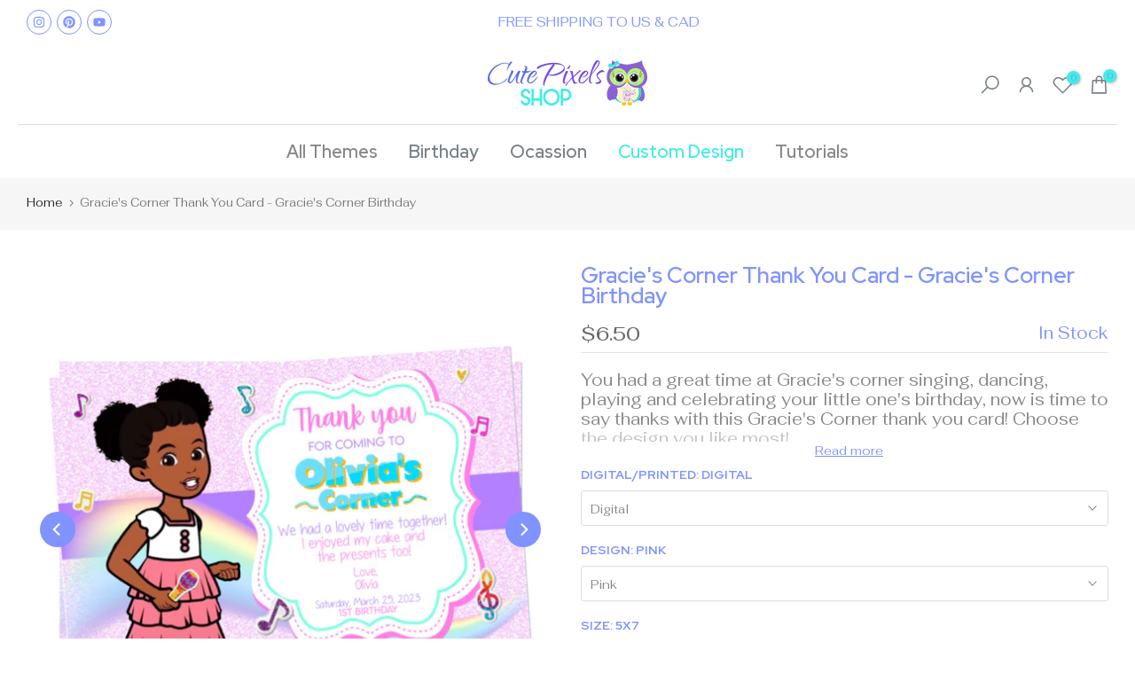

--- FILE ---
content_type: text/html; charset=utf-8
request_url: https://www.cutepixelshop.com/products/gracies-corner-thank-you-card-gracies-corner-birthday
body_size: 57664
content:
<!doctype html><html class="t4sp-theme t4s-wrapper__contentFull rtl_false swatch_color_style_2 pr_border_style_1 pr_img_effect_2 enable_eff_img1_true badge_shape_1 css_for_wis_app_true shadow_round_img_false t4s-header__bottom is-remove-unavai-2 t4_compare_false t4s-cart-count-0 t4s-pr-ellipsis-false
 no-js" lang="en">
  <head>
    <meta charset="utf-8">
    <meta http-equiv="X-UA-Compatible" content="IE=edge">
    <meta name="viewport" content="width=device-width, initial-scale=1, height=device-height, minimum-scale=1.0, maximum-scale=1.0">
    <meta name="theme-color" content="#fff">
    <link rel="canonical" href="https://www.cutepixelshop.com/products/gracies-corner-thank-you-card-gracies-corner-birthday">
    <link rel="preconnect" href="https://cdn.shopify.com" crossorigin><link rel="shortcut icon" type="image/png" href="//www.cutepixelshop.com/cdn/shop/files/Favicon.png?crop=center&height=32&v=1675353071&width=32"><link id="t4s-favico" rel="apple-touch-icon-precomposed" type="image/png" sizes="152x152" href="//www.cutepixelshop.com/cdn/shop/files/Favicon.png?crop=center&height=152&v=1675353071&width=152"><title>Gracie&#39;s Corner Thank You Card - Gracie&#39;s Corner Birthday &ndash; Cute Pixels Shop</title>
    <meta name="description" content="You had a great time at Gracie&#39;s corner singing, dancing, playing and celebrating your little one&#39;s birthday, now is time to say thanks with this Gracie&#39;s Corner thank you card! Choose the design you like most! ✎ The Gracies Corner Card comes as shown, personalized with your info and wording.✎ Choose the Gracie&#39;s Corne"><meta name="keywords" content="Gracie&#39;s Corner Thank You Card - Gracie&#39;s Corner Birthday, Cute Pixels Shop, www.cutepixelshop.com"/><meta name="author" content="Cute Pixels Shop">

<meta property="og:site_name" content="Cute Pixels Shop">
<meta property="og:url" content="https://www.cutepixelshop.com/products/gracies-corner-thank-you-card-gracies-corner-birthday">
<meta property="og:title" content="Gracie&#39;s Corner Thank You Card - Gracie&#39;s Corner Birthday">
<meta property="og:type" content="product">
<meta property="og:description" content="You had a great time at Gracie&#39;s corner singing, dancing, playing and celebrating your little one&#39;s birthday, now is time to say thanks with this Gracie&#39;s Corner thank you card! Choose the design you like most! ✎ The Gracies Corner Card comes as shown, personalized with your info and wording.✎ Choose the Gracie&#39;s Corne"><meta property="og:image" content="http://www.cutepixelshop.com/cdn/shop/products/Gracie_s-Corner-Card.jpg?v=1676392330">
  <meta property="og:image:secure_url" content="https://www.cutepixelshop.com/cdn/shop/products/Gracie_s-Corner-Card.jpg?v=1676392330">
  <meta property="og:image:width" content="800">
  <meta property="og:image:height" content="800"><meta property="og:price:amount" content="6.50">
  <meta property="og:price:currency" content="USD"><meta name="twitter:card" content="summary_large_image">
<meta name="twitter:title" content="Gracie&#39;s Corner Thank You Card - Gracie&#39;s Corner Birthday">
<meta name="twitter:description" content="You had a great time at Gracie&#39;s corner singing, dancing, playing and celebrating your little one&#39;s birthday, now is time to say thanks with this Gracie&#39;s Corner thank you card! Choose the design you like most! ✎ The Gracies Corner Card comes as shown, personalized with your info and wording.✎ Choose the Gracie&#39;s Corne"><script src="//www.cutepixelshop.com/cdn/shop/t/48/assets/lazysizes.min.js?v=10584584933744123821749572943" async="async"></script>
    <script src="//www.cutepixelshop.com/cdn/shop/t/48/assets/global.min.js?v=152447882426438715411749572942" defer="defer"></script>
    <script>window.performance && window.performance.mark && window.performance.mark('shopify.content_for_header.start');</script><meta name="google-site-verification" content="zRoT4n244oxDx9XQctXxei97nf_5nLEMChqsZrELf6c">
<meta name="facebook-domain-verification" content="0ttoysgle0vwcak403srphcpve4u4n">
<meta id="shopify-digital-wallet" name="shopify-digital-wallet" content="/40735211682/digital_wallets/dialog">
<meta name="shopify-checkout-api-token" content="401ff5dc223d7915fa4769f46387f112">
<meta id="in-context-paypal-metadata" data-shop-id="40735211682" data-venmo-supported="false" data-environment="production" data-locale="en_US" data-paypal-v4="true" data-currency="USD">
<link rel="alternate" type="application/json+oembed" href="https://www.cutepixelshop.com/products/gracies-corner-thank-you-card-gracies-corner-birthday.oembed">
<script async="async" src="/checkouts/internal/preloads.js?locale=en-US"></script>
<script id="shopify-features" type="application/json">{"accessToken":"401ff5dc223d7915fa4769f46387f112","betas":["rich-media-storefront-analytics"],"domain":"www.cutepixelshop.com","predictiveSearch":true,"shopId":40735211682,"locale":"en"}</script>
<script>var Shopify = Shopify || {};
Shopify.shop = "cutepixelshop.myshopify.com";
Shopify.locale = "en";
Shopify.currency = {"active":"USD","rate":"1.0"};
Shopify.country = "US";
Shopify.theme = {"name":"Gecko 6.2.5","id":152273027291,"schema_name":"Gecko","schema_version":"6.2.5","theme_store_id":null,"role":"main"};
Shopify.theme.handle = "null";
Shopify.theme.style = {"id":null,"handle":null};
Shopify.cdnHost = "www.cutepixelshop.com/cdn";
Shopify.routes = Shopify.routes || {};
Shopify.routes.root = "/";</script>
<script type="module">!function(o){(o.Shopify=o.Shopify||{}).modules=!0}(window);</script>
<script>!function(o){function n(){var o=[];function n(){o.push(Array.prototype.slice.apply(arguments))}return n.q=o,n}var t=o.Shopify=o.Shopify||{};t.loadFeatures=n(),t.autoloadFeatures=n()}(window);</script>
<script id="shop-js-analytics" type="application/json">{"pageType":"product"}</script>
<script defer="defer" async type="module" src="//www.cutepixelshop.com/cdn/shopifycloud/shop-js/modules/v2/client.init-shop-cart-sync_BN7fPSNr.en.esm.js"></script>
<script defer="defer" async type="module" src="//www.cutepixelshop.com/cdn/shopifycloud/shop-js/modules/v2/chunk.common_Cbph3Kss.esm.js"></script>
<script defer="defer" async type="module" src="//www.cutepixelshop.com/cdn/shopifycloud/shop-js/modules/v2/chunk.modal_DKumMAJ1.esm.js"></script>
<script type="module">
  await import("//www.cutepixelshop.com/cdn/shopifycloud/shop-js/modules/v2/client.init-shop-cart-sync_BN7fPSNr.en.esm.js");
await import("//www.cutepixelshop.com/cdn/shopifycloud/shop-js/modules/v2/chunk.common_Cbph3Kss.esm.js");
await import("//www.cutepixelshop.com/cdn/shopifycloud/shop-js/modules/v2/chunk.modal_DKumMAJ1.esm.js");

  window.Shopify.SignInWithShop?.initShopCartSync?.({"fedCMEnabled":true,"windoidEnabled":true});

</script>
<script>(function() {
  var isLoaded = false;
  function asyncLoad() {
    if (isLoaded) return;
    isLoaded = true;
    var urls = ["https:\/\/cdn.shopify.com\/s\/files\/1\/0683\/1371\/0892\/files\/splmn-shopify-prod-August-31.min.js?v=1693985059\u0026shop=cutepixelshop.myshopify.com","https:\/\/trustbadge.shopclimb.com\/files\/js\/dist\/trustbadge.min.js?shop=cutepixelshop.myshopify.com"];
    for (var i = 0; i < urls.length; i++) {
      var s = document.createElement('script');
      s.type = 'text/javascript';
      s.async = true;
      s.src = urls[i];
      var x = document.getElementsByTagName('script')[0];
      x.parentNode.insertBefore(s, x);
    }
  };
  if(window.attachEvent) {
    window.attachEvent('onload', asyncLoad);
  } else {
    window.addEventListener('load', asyncLoad, false);
  }
})();</script>
<script id="__st">var __st={"a":40735211682,"offset":-18000,"reqid":"4ec67f27-ac92-46a6-9914-7c919857db2a-1769922199","pageurl":"www.cutepixelshop.com\/products\/gracies-corner-thank-you-card-gracies-corner-birthday","u":"6deb7bb66fc4","p":"product","rtyp":"product","rid":7969146044635};</script>
<script>window.ShopifyPaypalV4VisibilityTracking = true;</script>
<script id="captcha-bootstrap">!function(){'use strict';const t='contact',e='account',n='new_comment',o=[[t,t],['blogs',n],['comments',n],[t,'customer']],c=[[e,'customer_login'],[e,'guest_login'],[e,'recover_customer_password'],[e,'create_customer']],r=t=>t.map((([t,e])=>`form[action*='/${t}']:not([data-nocaptcha='true']) input[name='form_type'][value='${e}']`)).join(','),a=t=>()=>t?[...document.querySelectorAll(t)].map((t=>t.form)):[];function s(){const t=[...o],e=r(t);return a(e)}const i='password',u='form_key',d=['recaptcha-v3-token','g-recaptcha-response','h-captcha-response',i],f=()=>{try{return window.sessionStorage}catch{return}},m='__shopify_v',_=t=>t.elements[u];function p(t,e,n=!1){try{const o=window.sessionStorage,c=JSON.parse(o.getItem(e)),{data:r}=function(t){const{data:e,action:n}=t;return t[m]||n?{data:e,action:n}:{data:t,action:n}}(c);for(const[e,n]of Object.entries(r))t.elements[e]&&(t.elements[e].value=n);n&&o.removeItem(e)}catch(o){console.error('form repopulation failed',{error:o})}}const l='form_type',E='cptcha';function T(t){t.dataset[E]=!0}const w=window,h=w.document,L='Shopify',v='ce_forms',y='captcha';let A=!1;((t,e)=>{const n=(g='f06e6c50-85a8-45c8-87d0-21a2b65856fe',I='https://cdn.shopify.com/shopifycloud/storefront-forms-hcaptcha/ce_storefront_forms_captcha_hcaptcha.v1.5.2.iife.js',D={infoText:'Protected by hCaptcha',privacyText:'Privacy',termsText:'Terms'},(t,e,n)=>{const o=w[L][v],c=o.bindForm;if(c)return c(t,g,e,D).then(n);var r;o.q.push([[t,g,e,D],n]),r=I,A||(h.body.append(Object.assign(h.createElement('script'),{id:'captcha-provider',async:!0,src:r})),A=!0)});var g,I,D;w[L]=w[L]||{},w[L][v]=w[L][v]||{},w[L][v].q=[],w[L][y]=w[L][y]||{},w[L][y].protect=function(t,e){n(t,void 0,e),T(t)},Object.freeze(w[L][y]),function(t,e,n,w,h,L){const[v,y,A,g]=function(t,e,n){const i=e?o:[],u=t?c:[],d=[...i,...u],f=r(d),m=r(i),_=r(d.filter((([t,e])=>n.includes(e))));return[a(f),a(m),a(_),s()]}(w,h,L),I=t=>{const e=t.target;return e instanceof HTMLFormElement?e:e&&e.form},D=t=>v().includes(t);t.addEventListener('submit',(t=>{const e=I(t);if(!e)return;const n=D(e)&&!e.dataset.hcaptchaBound&&!e.dataset.recaptchaBound,o=_(e),c=g().includes(e)&&(!o||!o.value);(n||c)&&t.preventDefault(),c&&!n&&(function(t){try{if(!f())return;!function(t){const e=f();if(!e)return;const n=_(t);if(!n)return;const o=n.value;o&&e.removeItem(o)}(t);const e=Array.from(Array(32),(()=>Math.random().toString(36)[2])).join('');!function(t,e){_(t)||t.append(Object.assign(document.createElement('input'),{type:'hidden',name:u})),t.elements[u].value=e}(t,e),function(t,e){const n=f();if(!n)return;const o=[...t.querySelectorAll(`input[type='${i}']`)].map((({name:t})=>t)),c=[...d,...o],r={};for(const[a,s]of new FormData(t).entries())c.includes(a)||(r[a]=s);n.setItem(e,JSON.stringify({[m]:1,action:t.action,data:r}))}(t,e)}catch(e){console.error('failed to persist form',e)}}(e),e.submit())}));const S=(t,e)=>{t&&!t.dataset[E]&&(n(t,e.some((e=>e===t))),T(t))};for(const o of['focusin','change'])t.addEventListener(o,(t=>{const e=I(t);D(e)&&S(e,y())}));const B=e.get('form_key'),M=e.get(l),P=B&&M;t.addEventListener('DOMContentLoaded',(()=>{const t=y();if(P)for(const e of t)e.elements[l].value===M&&p(e,B);[...new Set([...A(),...v().filter((t=>'true'===t.dataset.shopifyCaptcha))])].forEach((e=>S(e,t)))}))}(h,new URLSearchParams(w.location.search),n,t,e,['guest_login'])})(!0,!0)}();</script>
<script integrity="sha256-4kQ18oKyAcykRKYeNunJcIwy7WH5gtpwJnB7kiuLZ1E=" data-source-attribution="shopify.loadfeatures" defer="defer" src="//www.cutepixelshop.com/cdn/shopifycloud/storefront/assets/storefront/load_feature-a0a9edcb.js" crossorigin="anonymous"></script>
<script data-source-attribution="shopify.dynamic_checkout.dynamic.init">var Shopify=Shopify||{};Shopify.PaymentButton=Shopify.PaymentButton||{isStorefrontPortableWallets:!0,init:function(){window.Shopify.PaymentButton.init=function(){};var t=document.createElement("script");t.src="https://www.cutepixelshop.com/cdn/shopifycloud/portable-wallets/latest/portable-wallets.en.js",t.type="module",document.head.appendChild(t)}};
</script>
<script data-source-attribution="shopify.dynamic_checkout.buyer_consent">
  function portableWalletsHideBuyerConsent(e){var t=document.getElementById("shopify-buyer-consent"),n=document.getElementById("shopify-subscription-policy-button");t&&n&&(t.classList.add("hidden"),t.setAttribute("aria-hidden","true"),n.removeEventListener("click",e))}function portableWalletsShowBuyerConsent(e){var t=document.getElementById("shopify-buyer-consent"),n=document.getElementById("shopify-subscription-policy-button");t&&n&&(t.classList.remove("hidden"),t.removeAttribute("aria-hidden"),n.addEventListener("click",e))}window.Shopify?.PaymentButton&&(window.Shopify.PaymentButton.hideBuyerConsent=portableWalletsHideBuyerConsent,window.Shopify.PaymentButton.showBuyerConsent=portableWalletsShowBuyerConsent);
</script>
<script data-source-attribution="shopify.dynamic_checkout.cart.bootstrap">document.addEventListener("DOMContentLoaded",(function(){function t(){return document.querySelector("shopify-accelerated-checkout-cart, shopify-accelerated-checkout")}if(t())Shopify.PaymentButton.init();else{new MutationObserver((function(e,n){t()&&(Shopify.PaymentButton.init(),n.disconnect())})).observe(document.body,{childList:!0,subtree:!0})}}));
</script>
<script id='scb4127' type='text/javascript' async='' src='https://www.cutepixelshop.com/cdn/shopifycloud/privacy-banner/storefront-banner.js'></script><link id="shopify-accelerated-checkout-styles" rel="stylesheet" media="screen" href="https://www.cutepixelshop.com/cdn/shopifycloud/portable-wallets/latest/accelerated-checkout-backwards-compat.css" crossorigin="anonymous">
<style id="shopify-accelerated-checkout-cart">
        #shopify-buyer-consent {
  margin-top: 1em;
  display: inline-block;
  width: 100%;
}

#shopify-buyer-consent.hidden {
  display: none;
}

#shopify-subscription-policy-button {
  background: none;
  border: none;
  padding: 0;
  text-decoration: underline;
  font-size: inherit;
  cursor: pointer;
}

#shopify-subscription-policy-button::before {
  box-shadow: none;
}

      </style>

<script>window.performance && window.performance.mark && window.performance.mark('shopify.content_for_header.end');</script>
<link rel="stylesheet" href="https://fonts.googleapis.com/css?family=Fahkwang:300,300i,400,400i,500,500i,600,600i,700,700i,800,800i|Red+Hat+Display:300,300i,400,400i,500,500i,600,600i,700,700i,800,800i&display=swap" media="print" onload="this.media='all'"><link href="//www.cutepixelshop.com/cdn/shop/t/48/assets/t4s-base.css?v=48023141764575543181749574621" rel="stylesheet" type="text/css" media="all" /><style data-shopify>:root {
      
      /* CSS Variables */
    --wrapper-mw      : 1200px;
    --font-family-1   : Fahkwang;
    --font-family-2   : Red Hat Display;
    --font-family-3   : Red Hat Display;
    --font-body-family   : Fahkwang;
    --font-heading-family: Red Hat Display;
    
    
    --t4s-success-color       : #428445;
    --t4s-success-color-rgb   : 66, 132, 69;
    --t4s-warning-color       : #e0b252;
    --t4s-warning-color-rgb   : 224, 178, 82;
    --t4s-error-color         : #EB001B;
    --t4s-error-color-rgb     : 235, 0, 27;
    --t4s-light-color         : #ffffff;
    --t4s-dark-color          : #222222;
    --t4s-highlight-color     : #ec0101;
    --t4s-tooltip-background  : #8093ff;
    --t4s-tooltip-color       : #fff;
    --primary-sw-color        : #8093ff;
    --primary-sw-color-rgb    : 128, 147, 255;
    --border-sw-color         : #ddd;
    --secondary-sw-color      : #878787;
    --sale-price-color        : #e275a3;
    --primary-price-color     : #8093ff;
    --secondary-price-color   : #878787;
    
    --t4s-body-background     : #fff;
    --text-color              : #878787;
    --text-color-rgb          : 135, 135, 135;
    --heading-color           : #8093ff;
    --accent-color            : #8093ff;
    --accent-color-rgb        : 128, 147, 255;
    --accent-color-darken     : #3352ff;
    --accent-color-hover      : var(--accent-color-darken);
    --secondary-color         : #8093ff;
    --secondary-color-rgb     : 128, 147, 255;
    --link-color              : #8093ff;
    --link-color-hover        : #3feee6;
    --border-color            : #ddd;
    --border-color-rgb        : 221, 221, 221;
    --border-primary-color    : #8093ff;
    --button-background       : #8093ff;
    --button-color            : #fff;
    --button-background-hover : #8093ff;
    --button-color-hover      : #fff;

    --btn-radius              : 40px;
    --other-radius            : 0px;

    --sale-badge-background    : #ff6d6d;
    --sale-badge-color         : #fff;
    --new-badge-background     : #8093ff;
    --new-badge-color          : #fff;
    --preorder-badge-background: #0774d7;
    --preorder-badge-color     : #fff;
    --soldout-badge-background : #999999;
    --soldout-badge-color      : #fff;
    --custom-badge-background  : #00A500;
    --custom-badge-color       : #fff;/* Shopify related variables */
    --payment-terms-background-color: ;
    
    --lz-background: #f5f5f5;
    --lz-img: url("//www.cutepixelshop.com/cdn/shop/t/48/assets/t4s_loader.svg?v=53022383105898448811749574156");}

  html {
    font-size: 62.5%;
    height: 100%;
  }

  body {
    overflow-x: hidden;
    margin: 0;
    font-size:19px;
    letter-spacing: 0px;
    color: var(--text-color);
    font-family: var(--font-body-family);
    line-height: 1.2;
    font-weight: 400;
    -webkit-font-smoothing: auto;
    -moz-osx-font-smoothing: auto;
    background-color: var(--t4s-body-background);
  }
  
  /*
  @media screen and (min-width: 750px) {
    body {
      font-size: 1.6rem;
    }
  }
  */

  h1, h2, h3, h4, h5, h6, .t4s_as_title {
    color: var(--heading-color);
    font-family: var(--font-heading-family);
    line-height: 1.1;
    font-weight: 500;
    letter-spacing: 0px;
  }
  h1 { font-size: 38px }
  h2 { font-size: 35px }
  h3 { font-size: 30px }
  h4 { font-size: 25px }
  h5 { font-size: 22px }
  h6 { font-size: 25px }
  a,.t4s_as_link {
    /* font-family: var(--font-link-family); */
    color: var(--link-color);
  }
  button,
  input,
  optgroup,
  select,
  textarea {
    border-color: var(--border-color);
  }
  .t4s_as_button,
  button,
  input[type="button"]:not(.t4s-btn),
  input[type="reset"],
  input[type="submit"]:not(.t4s-btn) {
    font-family: var(--font-button-family);
    color: var(--button-color);
    background-color: var(--button-background);
    border-color: var(--button-background);
  }
  
  .t4s-cp,.t4s-color-accent { color : var(--accent-color) }.t4s-ct,.t4s-color-text { color : var(--text-color) }.t4s-ch,.t4ss-color-heading { color : var(--heading-color) }.t4s-csecondary { color : var(--secondary-color) }
  
  .t4s-fnt-fm-1 {
    font-family: var(--font-family-1) !important;
  }
  .t4s-fnt-fm-2 {
    font-family: var(--font-family-2) !important;
  }
  .t4s-fnt-fm-3 {
    font-family: var(--font-family-3) !important;
  }
  .t4s-cr {
    color: var(--t4s-highlight-color);
  }
  .t4s-price__sale { color: var(--primary-price-color); }@media (-moz-touch-enabled: 0), (hover: hover) and (min-width: 1025px){
    a:hover,.t4s_as_link:hover {
      color: var(--link-color-hover);
    }
    .t4s_as_button:hover,
      button:hover,
      input[type="button"]:not(.t4s-btn):hover, 
      input[type="reset"]:hover,
      input[type="submit"]:not(.t4s-btn):hover  {
      color: var(--button-color-hover);
      background-color: var(--button-background-hover);
      border-color: var(--button-background-hover);
    }
  }
  .t4s-fix-overflow.t4s-row { max-width: 100vw;margin-left: auto;margin-right: auto;}.lazyloadt4s-opt {opacity: 1 !important;transition: opacity 0s, transform 1s !important;}.t4s-d-block {display: block;}.t4s-d-none {display: none;}@media (min-width: 768px) {.t4s-d-md-block {display: block;}.t4s-d-md-none {display: none; }}@media (min-width: 1025px) {.t4s-d-lg-block {display: block;}.t4s-d-lg-none {display: none; }}</style><script>
  const isBehaviorSmooth = 'scrollBehavior' in document.documentElement.style && getComputedStyle(document.documentElement).scrollBehavior === 'smooth';
  const t4sXMLHttpRequest = window.XMLHttpRequest, documentElementT4s = document.documentElement; documentElementT4s.className = documentElementT4s.className.replace('no-js', 'js');function loadImageT4s(_this) { _this.classList.add('lazyloadt4sed')};(function() { const matchMediaHoverT4s = (window.matchMedia('(-moz-touch-enabled: 1), (hover: none)')).matches; documentElementT4s.className += ((window.CSS && window.CSS.supports('(position: sticky) or (position: -webkit-sticky)')) ? ' t4sp-sticky' : ' t4sp-no-sticky'); documentElementT4s.className += matchMediaHoverT4s ? ' t4sp-no-hover' : ' t4sp-hover'; window.onpageshow = function() { if (performance.navigation.type === 2) {document.dispatchEvent(new CustomEvent('cart:refresh'))} }; if (!matchMediaHoverT4s && window.width > 1024) { document.addEventListener('mousemove', function(evt) { documentElementT4s.classList.replace('t4sp-no-hover','t4sp-hover'); document.dispatchEvent(new CustomEvent('theme:hover')); }, {once : true} ); } }());</script><link rel="stylesheet" href="//www.cutepixelshop.com/cdn/shop/t/48/assets/ecomrise-colors.css?v=111603181540343972631749572942" media="print" onload="this.media='all'"><!-- Clarity tracking code for https://www.cutepixelshop.com/ -->
<script>
    (function(c,l,a,r,i,t,y){
        c[a]=c[a]||function(){(c[a].q=c[a].q||[]).push(arguments)};
        t=l.createElement(r);t.async=1;t.src="https://www.clarity.ms/tag/"+i;
        y=l.getElementsByTagName(r)[0];y.parentNode.insertBefore(t,y);
    })(window, document, "clarity", "script", "4nf7tzy3ae");
</script>
  <!-- Pinterest Tag -->
<script>
!function(e){if(!window.pintrk){window.pintrk = function () {
window.pintrk.queue.push(Array.prototype.slice.call(arguments))};var
  n=window.pintrk;n.queue=[],n.version="3.0";var
  t=document.createElement("script");t.async=!0,t.src=e;var
  r=document.getElementsByTagName("script")[0];
  r.parentNode.insertBefore(t,r)}}("https://s.pinimg.com/ct/core.js");
pintrk('load', '2614428684848', {em: '<user_email_address>'});
pintrk('page');
</script>
<noscript>
<img height="1" width="1" style="display:none;" alt=""
  src="https://ct.pinterest.com/v3/?event=init&tid=2614428684848&pd[em]=<hashed_email_address>&noscript=1" />
</noscript>
<!-- end Pinterest Tag -->
<!-- Noindex RSVP pages -->

<!-- end Noindex RSVP pages -->

  <meta name="p:domain_verify" content="0af6a96dfeb74681cd29df7ea49f705d"/>   
  <!-- BEGIN app block: shopify://apps/ecomrise-upsell-bundle/blocks/shop-protect-app-embed/acb8bab5-decc-4989-8fb5-41075963cdef --><style data-shopify>body {
      -webkit-touch-callout: none;
      -webkit-user-select: none;
      -html-user-select: none;
      -moz-user-select: none;
      -ms-user-select: none;
      user-select: none;
    }img {
      -webkit-user-drag: none;
      user-drag: none;
    }</style><script>
  (function() {

// disable_right_click
      document.addEventListener("contextmenu", function(event) {
        event.preventDefault();
      });

// disable_right_click_img
      document.addEventListener("mousedown", function(event) {
        if ((event.target || event.srcElement).tagName.toLowerCase() === "img") { // Middle-click to open in new tab
          if (event.which == 2) {
            event.preventDefault();
          }
        }
      });
      document.addEventListener("contextmenu", function(event) {
        if ((event.target || event.srcElement).tagName.toLowerCase() === "img") {
          event.preventDefault();
        }
      });

// disable_right_click_bg_img
      document.addEventListener("contextmenu", function(event) {
        if ((event.target || event.srcElement).style.backgroundImage) {
          event.preventDefault();
        }
      });// Drag and drop <img> elements
      const disableDragAndDropT4s = function() {
        document.body.setAttribute("ondragstart", "return false;");
        document.body.setAttribute("ondrop", "return false;");
      };
      if (document.readyState === "complete") {
        disableDragAndDropT4s();
      } else {
        document.addEventListener("DOMContentLoaded", disableDragAndDropT4s);
      }
    }());
</script>
<!-- END app block --><!-- BEGIN app block: shopify://apps/hulk-form-builder/blocks/app-embed/b6b8dd14-356b-4725-a4ed-77232212b3c3 --><!-- BEGIN app snippet: hulkapps-formbuilder-theme-ext --><script type="text/javascript">
  
  if (typeof window.formbuilder_customer != "object") {
        window.formbuilder_customer = {}
  }

  window.hulkFormBuilder = {
    form_data: {"form_9diVHCfj28bsehCn2Bu85g":{"uuid":"9diVHCfj28bsehCn2Bu85g","form_name":"Sample","form_data":{"div_back_gradient_1":"#fff","div_back_gradient_2":"#fff","back_color":"#fff","form_title":"\u003ch2 style=\"text-align: center;\"\u003e\u003cspan style=\"font-family:Comic Sans MS;\"\u003eJoin the fun!\u003c\/span\u003e\u003c\/h2\u003e\n","form_submit":"Send My Response!","after_submit":"hideAndmessage","after_submit_msg":"\u003ch1 style=\"text-align: center;\"\u003e\u003cspan style=\"color:#8093ff;\"\u003eThank you!\u003c\/span\u003e\u0026nbsp;🎉\u0026nbsp;\u003c\/h1\u003e\n\n\u003cp\u003eYour response have been received by your host!\u003cbr data-end=\"748\" data-start=\"745\" \/\u003e\nWe truly appreciate you taking a moment to replay.\u003c\/p\u003e\n","captcha_enable":"no","label_style":"blockLabels","input_border_radius":"2","back_type":"transparent","input_back_color":"#fff","input_back_color_hover":"#f0f1ff","back_shadow":"none","label_font_clr":"#333333","input_font_clr":"#333333","button_align":"fullBtn","button_clr":"#fff","button_back_clr":"#8093ff","button_border_radius":"2","form_width":"600px","form_border_size":"2","form_border_clr":"#8093ff","form_border_radius":"1","label_font_size":"14","input_font_size":"14","button_font_size":"16","form_padding":"35","input_border_color":"#8093ff","input_border_color_hover":"#ffffff","btn_border_clr":"#8093ff","btn_border_size":"1","form_name":"Sample","":"","form_access_message":"\u003cp\u003ePlease login to access the form\u003cbr\u003eDo not have an account? Create account\u003c\/p\u003e","form_description":"\u003ch5 style=\"text-align: center;\"\u003eWe can\u0026rsquo;t wait to celebrate! Please RSVP below\u0026nbsp;🎉\u003c\/h5\u003e\n","banner_img_width":"600","banner_img_height":"210","form_banner_alignment":"center","captcha_honeypot":"yes","captcha_version_3_enable":"no","input_font_family":"Poppins","label_font_family":"Poppins","form_banner":"https:\/\/form-builder-by-hulkapps.s3.amazonaws.com\/uploads\/cutepixelshop.myshopify.com\/backend_image\/BannerSample.png","formElements":[{"type":"text","position":0,"label":"Name","customClass":"","halfwidth":"yes","Conditions":{},"page_number":1,"required":"yes"},{"type":"email","position":1,"label":"Email","required":"yes","email_confirm":"no","Conditions":{},"page_number":1,"confirm_value":"no"},{"Conditions":{},"type":"radio","position":2,"label":"Will you be attending?","required":"yes","align":"vertical","values":"🎉 Yes, we’ll be there!\n😔 Sorry, we can’t make it","elementCost":{},"page_number":1},{"Conditions":{},"type":"number","position":3,"label":"How many guests will attend?","minNumber":"1","page_number":1,"halfwidth":"yes"},{"type":"textarea","position":4,"label":"Any food allergies or special notes?","required":"no","Conditions":{},"page_number":1,"limitCharacters":"300"}]},"is_spam_form":false,"shop_uuid":"WbulK4ozSzu4TgmMGiujBA","shop_timezone":"America\/New_York","shop_id":161511,"shop_is_after_submit_enabled":true,"shop_shopify_plan":"Basic","shop_shopify_domain":"cutepixelshop.myshopify.com"},"form_DxfqSwE7AN4Z-c3uN4u0fg":{"uuid":"DxfqSwE7AN4Z-c3uN4u0fg","form_name":"Master","form_data":{"div_back_gradient_1":"#fff","div_back_gradient_2":"#fff","back_color":"#fff","form_title":"\u003ch2 style=\"text-align: center;\"\u003e\u003cspan style=\"font-family:Comic Sans MS;\"\u003eJoin the fun!\u003c\/span\u003e\u003c\/h2\u003e\n","form_submit":"Send My Response!","after_submit":"hideAndmessage","after_submit_msg":"\u003ch1 style=\"text-align: center;\"\u003e\u003cspan style=\"color:#8093ff;\"\u003eThank you!\u003c\/span\u003e\u0026nbsp;🎉\u0026nbsp;\u003c\/h1\u003e\n\n\u003cp\u003eYour response have been received by your host!\u003cbr data-end=\"748\" data-start=\"745\" \/\u003e\nWe truly appreciate you taking a moment to replay.\u003c\/p\u003e\n","captcha_enable":"no","label_style":"blockLabels","input_border_radius":"2","back_type":"transparent","input_back_color":"#fff","input_back_color_hover":"#f0f1ff","back_shadow":"none","label_font_clr":"#333333","input_font_clr":"#333333","button_align":"fullBtn","button_clr":"#fff","button_back_clr":"#8093ff","button_border_radius":"2","form_width":"600px","form_border_size":"2","form_border_clr":"#8093ff","form_border_radius":"1","label_font_size":"16","input_font_size":"14","button_font_size":"16","form_padding":"35","input_border_color":"#8093ff","input_border_color_hover":"#ccc","btn_border_clr":"#8093ff","btn_border_size":"1","form_name":"Master","":"hello@cutepixelshop.com","form_access_message":"\u003cp\u003ePlease login to access the form\u003cbr\u003eDo not have an account? Create account\u003c\/p\u003e","banner_img_height":"270","banner_img_width":"600","form_banner_alignment":"center","form_description":"\u003ch5 style=\"text-align: center;\"\u003e\u003cspan style=\"font-family:Trebuchet MS;\"\u003eWe can\u0026rsquo;t wait to celebrate! Please RSVP below\u0026nbsp;🎉\u003c\/span\u003e\u003c\/h5\u003e\n","captcha_honeypot":"yes","captcha_version_3_enable":"no","input_font_family":"Poppins","label_font_family":"Poppins","formElements":[{"type":"text","position":0,"label":"Name","customClass":"","halfwidth":"yes","Conditions":{},"page_number":1,"required":"yes"},{"type":"email","position":1,"label":"Email","required":"yes","email_confirm":"no","Conditions":{},"page_number":1,"confirm_value":"no"},{"Conditions":{},"type":"radio","position":2,"label":"Will you be attending?","required":"yes","values":"🎉 Yes, we’ll be there!\n😔 Sorry, we can’t make it","elementCost":{},"page_number":1},{"Conditions":{"SelectedElemenet":"Will you be attending?","SelectedElemenetCount":2,"SelectedValues":["🎉 Yes, we’ll be there!"],"SelectedValue":"🎉 Yes, we’ll be there!"},"type":"number","position":3,"label":"How many guests will attend?","minNumber":"1","halfwidth":"yes","page_number":1},{"type":"textarea","position":4,"label":"Any food allergies or special notes?","required":"no","Conditions":{"SelectedElemenet":"Will you be attending?","SelectedElemenetCount":2,"SelectedValues":["🎉 Yes, we’ll be there!"],"SelectedValue":"🎉 Yes, we’ll be there!"},"page_number":1,"limitCharacters":"300"}]},"is_spam_form":false,"shop_uuid":"WbulK4ozSzu4TgmMGiujBA","shop_timezone":"America\/New_York","shop_id":161511,"shop_is_after_submit_enabled":true,"shop_shopify_plan":"Basic","shop_shopify_domain":"cutepixelshop.myshopify.com"},"form_jNJ7njSD0t4EmcuPCbLjGA":{"uuid":"jNJ7njSD0t4EmcuPCbLjGA","form_name":"Test","form_data":{"div_back_gradient_1":"#fff","div_back_gradient_2":"#fff","back_color":"#ffffff","form_title":"\u003ch2 style=\"text-align: center;\"\u003e\u003cspan style=\"font-family:Comic Sans MS;\"\u003eJoin the fun!\u003c\/span\u003e\u003c\/h2\u003e\n","form_submit":"Send My Response!","after_submit":"hideAndmessage","after_submit_msg":"\u003ch1 style=\"text-align: center;\"\u003e\u003cbig\u003e\u003cspan style=\"background-color:#ffffff;\"\u003e\u003cspan style=\"color:#8093ff;\"\u003eThank you!\u0026nbsp;\u003c\/span\u003e🎉\u0026nbsp;\u003c\/span\u003e\u003c\/big\u003e\u003c\/h1\u003e\n\n\u003cp\u003e\u003cspan style=\"font-family:Trebuchet MS;\"\u003eYour response have been received by your host!\u003cbr data-end=\"748\" data-start=\"745\" \/\u003e\nWe truly appreciate you taking a moment to replay.\u003c\/span\u003e\u003c\/p\u003e\n","captcha_enable":"no","label_style":"blockLabels","input_border_radius":"2","back_type":"color","input_back_color":"#fff","input_back_color_hover":"#f0f1ff","back_shadow":"none","label_font_clr":"#36374c","input_font_clr":"#333333","button_align":"fullBtn","button_clr":"#ffffff","button_back_clr":"#8093ff","button_border_radius":"2","form_width":"600px","form_border_size":"2","form_border_clr":"#8093ff","form_border_radius":"1","label_font_size":"16","input_font_size":"14","button_font_size":"16","form_padding":"35","input_border_color":"#8093ff","input_border_color_hover":"#ccc","btn_border_clr":"#8093ff","btn_border_size":"1","form_name":"Test","":"","form_access_message":"\u003cp\u003ePlease login to access the form\u003cbr\u003eDo not have an account? Create account\u003c\/p\u003e","form_description":"\u003ch5 style=\"text-align: center;\"\u003e\u003cspan style=\"font-family:Trebuchet MS;\"\u003eWe can\u0026rsquo;t wait to celebrate! Please RSVP below\u0026nbsp;\u003c\/span\u003e🎉\u003c\/h5\u003e\n","image_url":"https:\/\/form-builder-by-hulkapps.s3.amazonaws.com\/uploads\/cutepixelshop.myshopify.com\/backend_image\/Pool.png","form_banner_alignment":"center","banner_img_height":"215","captcha_honeypot":"yes","captcha_version_3_enable":"no","label_font_family":"Poppins","banner_img_width":"520","input_font_family":"Poppins","form_banner":"https:\/\/form-builder-by-hulkapps.s3.amazonaws.com\/uploads\/cutepixelshop.myshopify.com\/backend_image\/RSVPBanner.png","formElements":[{"type":"text","position":0,"label":"Name","customClass":"","halfwidth":"yes","Conditions":{},"required":"yes","page_number":1},{"type":"email","position":1,"label":"Email","required":"yes","email_confirm":"no","Conditions":{},"page_number":1,"confirm_value":"no"},{"Conditions":{"SelectedElemenet":"","SelectedElemenetCount":2},"type":"radio","position":2,"label":"Will you be attending?","required":"yes","values":"🎉 Yes, we’ll be there!\n😔 Sorry, we can’t make it","elementCost":{},"page_number":1,"align":"vertical"},{"Conditions":{"SelectedElemenet":"Will you be attending?","SelectedElemenetCount":2,"SelectedValues":["🎉 Yes, we’ll be there!"],"SelectedValue":"🎉 Yes, we’ll be there!"},"type":"number","position":3,"label":"How many guests will attend?","minNumber":"1","page_number":1,"halfwidth":"yes"},{"type":"textarea","position":4,"label":"Any food allergies or special notes?","required":"no","Conditions":{"SelectedElemenet":"Will you be attending?","SelectedElemenetCount":2,"SelectedValues":["🎉 Yes, we’ll be there!"],"SelectedValue":"🎉 Yes, we’ll be there!"},"page_number":1,"limitCharacters":"300"}]},"is_spam_form":false,"shop_uuid":"WbulK4ozSzu4TgmMGiujBA","shop_timezone":"America\/New_York","shop_id":161511,"shop_is_after_submit_enabled":true,"shop_shopify_plan":"Basic","shop_shopify_domain":"cutepixelshop.myshopify.com"}},
    shop_data: {"shop_WbulK4ozSzu4TgmMGiujBA":{"shop_uuid":"WbulK4ozSzu4TgmMGiujBA","shop_timezone":"America\/New_York","shop_id":161511,"shop_is_after_submit_enabled":true,"shop_shopify_plan":"Basic","shop_shopify_domain":"cutepixelshop.myshopify.com","shop_created_at":"2026-01-29T11:47:50.272-06:00","is_skip_metafield":false,"shop_deleted":false,"shop_disabled":false}},
    settings_data: {"shop_settings":{"shop_customise_msgs":[],"default_customise_msgs":{"is_required":"is required","thank_you":"Thank you! The form was submitted successfully.","processing":"Processing...","valid_data":"Please provide valid data","valid_email":"Provide valid email format","valid_tags":"HTML Tags are not allowed","valid_phone":"Provide valid phone number","valid_captcha":"Please provide valid captcha response","valid_url":"Provide valid URL","only_number_alloud":"Provide valid number in","number_less":"must be less than","number_more":"must be more than","image_must_less":"Image must be less than 20MB","image_number":"Images allowed","image_extension":"Invalid extension! Please provide image file","error_image_upload":"Error in image upload. Please try again.","error_file_upload":"Error in file upload. Please try again.","your_response":"Your response","error_form_submit":"Error occur.Please try again after sometime.","email_submitted":"Form with this email is already submitted","invalid_email_by_zerobounce":"The email address you entered appears to be invalid. Please check it and try again.","download_file":"Download file","card_details_invalid":"Your card details are invalid","card_details":"Card details","please_enter_card_details":"Please enter card details","card_number":"Card number","exp_mm":"Exp MM","exp_yy":"Exp YY","crd_cvc":"CVV","payment_value":"Payment amount","please_enter_payment_amount":"Please enter payment amount","address1":"Address line 1","address2":"Address line 2","city":"City","province":"Province","zipcode":"Zip code","country":"Country","blocked_domain":"This form does not accept addresses from","file_must_less":"File must be less than 20MB","file_extension":"Invalid extension! Please provide file","only_file_number_alloud":"files allowed","previous":"Previous","next":"Next","must_have_a_input":"Please enter at least one field.","please_enter_required_data":"Please enter required data","atleast_one_special_char":"Include at least one special character","atleast_one_lowercase_char":"Include at least one lowercase character","atleast_one_uppercase_char":"Include at least one uppercase character","atleast_one_number":"Include at least one number","must_have_8_chars":"Must have 8 characters long","be_between_8_and_12_chars":"Be between 8 and 12 characters long","please_select":"Please Select","phone_submitted":"Form with this phone number is already submitted","user_res_parse_error":"Error while submitting the form","valid_same_values":"values must be same","product_choice_clear_selection":"Clear Selection","picture_choice_clear_selection":"Clear Selection","remove_all_for_file_image_upload":"Remove All","invalid_file_type_for_image_upload":"You can't upload files of this type.","invalid_file_type_for_signature_upload":"You can't upload files of this type.","max_files_exceeded_for_file_upload":"You can not upload any more files.","max_files_exceeded_for_image_upload":"You can not upload any more files.","file_already_exist":"File already uploaded","max_limit_exceed":"You have added the maximum number of text fields.","cancel_upload_for_file_upload":"Cancel upload","cancel_upload_for_image_upload":"Cancel upload","cancel_upload_for_signature_upload":"Cancel upload"},"shop_blocked_domains":[]}},
    features_data: {"shop_plan_features":{"shop_plan_features":["unlimited-forms","full-design-customization","export-form-submissions","multiple-recipients-for-form-submissions","multiple-admin-notifications","enable-captcha","unlimited-file-uploads","save-submitted-form-data","set-auto-response-message","conditional-logic","form-banner","save-as-draft-facility","include-user-response-in-admin-email","disable-form-submission","file-upload"]}},
    shop: null,
    shop_id: null,
    plan_features: null,
    validateDoubleQuotes: false,
    assets: {
      extraFunctions: "https://cdn.shopify.com/extensions/019bb5ee-ec40-7527-955d-c1b8751eb060/form-builder-by-hulkapps-50/assets/extra-functions.js",
      extraStyles: "https://cdn.shopify.com/extensions/019bb5ee-ec40-7527-955d-c1b8751eb060/form-builder-by-hulkapps-50/assets/extra-styles.css",
      bootstrapStyles: "https://cdn.shopify.com/extensions/019bb5ee-ec40-7527-955d-c1b8751eb060/form-builder-by-hulkapps-50/assets/theme-app-extension-bootstrap.css"
    },
    translations: {
      htmlTagNotAllowed: "HTML Tags are not allowed",
      sqlQueryNotAllowed: "SQL Queries are not allowed",
      doubleQuoteNotAllowed: "Double quotes are not allowed",
      vorwerkHttpWwwNotAllowed: "The words \u0026#39;http\u0026#39; and \u0026#39;www\u0026#39; are not allowed. Please remove them and try again.",
      maxTextFieldsReached: "You have added the maximum number of text fields.",
      avoidNegativeWords: "Avoid negative words: Don\u0026#39;t use negative words in your contact message.",
      customDesignOnly: "This form is for custom designs requests. For general inquiries please contact our team at info@stagheaddesigns.com",
      zerobounceApiErrorMsg: "We couldn\u0026#39;t verify your email due to a technical issue. Please try again later.",
    }

  }

  

  window.FbThemeAppExtSettingsHash = {}
  
</script><!-- END app snippet --><!-- END app block --><!-- BEGIN app block: shopify://apps/judge-me-reviews/blocks/judgeme_core/61ccd3b1-a9f2-4160-9fe9-4fec8413e5d8 --><!-- Start of Judge.me Core -->






<link rel="dns-prefetch" href="https://cdnwidget.judge.me">
<link rel="dns-prefetch" href="https://cdn.judge.me">
<link rel="dns-prefetch" href="https://cdn1.judge.me">
<link rel="dns-prefetch" href="https://api.judge.me">

<script data-cfasync='false' class='jdgm-settings-script'>window.jdgmSettings={"pagination":5,"disable_web_reviews":false,"badge_no_review_text":"No reviews","badge_n_reviews_text":"{{ n }} review/reviews","hide_badge_preview_if_no_reviews":true,"badge_hide_text":false,"enforce_center_preview_badge":false,"widget_title":"Customer Reviews","widget_open_form_text":"Write a review","widget_close_form_text":"Cancel review","widget_refresh_page_text":"Refresh page","widget_summary_text":"Based on {{ number_of_reviews }} review/reviews","widget_no_review_text":"Be the first to write a review","widget_name_field_text":"Display name","widget_verified_name_field_text":"Verified Name (public)","widget_name_placeholder_text":"Display name","widget_required_field_error_text":"This field is required.","widget_email_field_text":"Email address","widget_verified_email_field_text":"Verified Email (private, can not be edited)","widget_email_placeholder_text":"Your email address","widget_email_field_error_text":"Please enter a valid email address.","widget_rating_field_text":"Rating","widget_review_title_field_text":"Review Title","widget_review_title_placeholder_text":"Give your review a title","widget_review_body_field_text":"Review content","widget_review_body_placeholder_text":"Start writing here...","widget_pictures_field_text":"Picture/Video (optional)","widget_submit_review_text":"Submit Review","widget_submit_verified_review_text":"Submit Verified Review","widget_submit_success_msg_with_auto_publish":"Thank you! Please refresh the page in a few moments to see your review. You can remove or edit your review by logging into \u003ca href='https://judge.me/login' target='_blank' rel='nofollow noopener'\u003eJudge.me\u003c/a\u003e","widget_submit_success_msg_no_auto_publish":"Thank you! Your review will be published as soon as it is approved by the shop admin. You can remove or edit your review by logging into \u003ca href='https://judge.me/login' target='_blank' rel='nofollow noopener'\u003eJudge.me\u003c/a\u003e","widget_show_default_reviews_out_of_total_text":"Showing {{ n_reviews_shown }} out of {{ n_reviews }} reviews.","widget_show_all_link_text":"Show all","widget_show_less_link_text":"Show less","widget_author_said_text":"{{ reviewer_name }} said:","widget_days_text":"{{ n }} days ago","widget_weeks_text":"{{ n }} week/weeks ago","widget_months_text":"{{ n }} month/months ago","widget_years_text":"{{ n }} year/years ago","widget_yesterday_text":"Yesterday","widget_today_text":"Today","widget_replied_text":"\u003e\u003e {{ shop_name }} replied:","widget_read_more_text":"Read more","widget_reviewer_name_as_initial":"","widget_rating_filter_color":"#fbcd0a","widget_rating_filter_see_all_text":"See all reviews","widget_sorting_most_recent_text":"Most Recent","widget_sorting_highest_rating_text":"Highest Rating","widget_sorting_lowest_rating_text":"Lowest Rating","widget_sorting_with_pictures_text":"Only Pictures","widget_sorting_most_helpful_text":"Most Helpful","widget_open_question_form_text":"Ask a question","widget_reviews_subtab_text":"Reviews","widget_questions_subtab_text":"Questions","widget_question_label_text":"Question","widget_answer_label_text":"Answer","widget_question_placeholder_text":"Write your question here","widget_submit_question_text":"Submit Question","widget_question_submit_success_text":"Thank you for your question! We will notify you once it gets answered.","verified_badge_text":"Verified","verified_badge_bg_color":"","verified_badge_text_color":"","verified_badge_placement":"left-of-reviewer-name","widget_review_max_height":"","widget_hide_border":false,"widget_social_share":false,"widget_thumb":false,"widget_review_location_show":false,"widget_location_format":"","all_reviews_include_out_of_store_products":true,"all_reviews_out_of_store_text":"(out of store)","all_reviews_pagination":100,"all_reviews_product_name_prefix_text":"about","enable_review_pictures":true,"enable_question_anwser":false,"widget_theme":"default","review_date_format":"mm/dd/yyyy","default_sort_method":"most-recent","widget_product_reviews_subtab_text":"Product Reviews","widget_shop_reviews_subtab_text":"Shop Reviews","widget_other_products_reviews_text":"Reviews for other products","widget_store_reviews_subtab_text":"Store reviews","widget_no_store_reviews_text":"This store hasn't received any reviews yet","widget_web_restriction_product_reviews_text":"This product hasn't received any reviews yet","widget_no_items_text":"No items found","widget_show_more_text":"Show more","widget_write_a_store_review_text":"Write a Store Review","widget_product_and_store_reviews_text":"Product and store reviews","widget_reviews_in_collection_text":"Reviews in this collection","widget_other_languages_heading":"Reviews in Other Languages","widget_translate_review_text":"Translate review to {{ language }}","widget_translating_review_text":"Translating...","widget_show_original_translation_text":"Show original ({{ language }})","widget_translate_review_failed_text":"Review couldn't be translated.","widget_translate_review_retry_text":"Retry","widget_translate_review_try_again_later_text":"Try again later","show_product_url_for_grouped_product":false,"widget_sorting_pictures_first_text":"Pictures First","show_pictures_on_all_rev_page_mobile":false,"show_pictures_on_all_rev_page_desktop":false,"floating_tab_hide_mobile_install_preference":false,"floating_tab_button_name":"★ Reviews","floating_tab_title":"Let customers speak for us","floating_tab_button_color":"","floating_tab_button_background_color":"","floating_tab_url":"","floating_tab_url_enabled":false,"floating_tab_tab_style":"text","all_reviews_text_badge_text":"Customers rate us {{ shop.metafields.judgeme.all_reviews_rating | round: 1 }}/5 based on {{ shop.metafields.judgeme.all_reviews_count }} reviews.","all_reviews_text_badge_text_branded_style":"{{ shop.metafields.judgeme.all_reviews_rating | round: 1 }} out of 5 stars based on {{ shop.metafields.judgeme.all_reviews_count }} reviews","is_all_reviews_text_badge_a_link":false,"show_stars_for_all_reviews_text_badge":false,"all_reviews_text_badge_url":"","all_reviews_text_style":"branded","all_reviews_text_color_style":"judgeme_brand_color","all_reviews_text_color":"#108474","all_reviews_text_show_jm_brand":true,"featured_carousel_show_header":true,"featured_carousel_title":"Our customers speak for us","testimonials_carousel_title":"Customers are saying","videos_carousel_title":"Real customer stories","cards_carousel_title":"Customers are saying","featured_carousel_count_text":"from {{ n }} reviews","featured_carousel_add_link_to_all_reviews_page":false,"featured_carousel_url":"","featured_carousel_show_images":true,"featured_carousel_autoslide_interval":3,"featured_carousel_arrows_on_the_sides":false,"featured_carousel_height":250,"featured_carousel_width":100,"featured_carousel_image_size":0,"featured_carousel_image_height":250,"featured_carousel_arrow_color":"#eeeeee","verified_count_badge_style":"branded","verified_count_badge_orientation":"horizontal","verified_count_badge_color_style":"judgeme_brand_color","verified_count_badge_color":"#108474","is_verified_count_badge_a_link":false,"verified_count_badge_url":"","verified_count_badge_show_jm_brand":true,"widget_rating_preset_default":5,"widget_first_sub_tab":"product-reviews","widget_show_histogram":true,"widget_histogram_use_custom_color":false,"widget_pagination_use_custom_color":false,"widget_star_use_custom_color":false,"widget_verified_badge_use_custom_color":false,"widget_write_review_use_custom_color":false,"picture_reminder_submit_button":"Upload Pictures","enable_review_videos":false,"mute_video_by_default":false,"widget_sorting_videos_first_text":"Videos First","widget_review_pending_text":"Pending","featured_carousel_items_for_large_screen":2,"social_share_options_order":"Facebook,Twitter","remove_microdata_snippet":true,"disable_json_ld":false,"enable_json_ld_products":false,"preview_badge_show_question_text":false,"preview_badge_no_question_text":"No questions","preview_badge_n_question_text":"{{ number_of_questions }} question/questions","qa_badge_show_icon":false,"qa_badge_position":"same-row","remove_judgeme_branding":false,"widget_add_search_bar":false,"widget_search_bar_placeholder":"Search","widget_sorting_verified_only_text":"Verified only","featured_carousel_theme":"aligned","featured_carousel_show_rating":true,"featured_carousel_show_title":true,"featured_carousel_show_body":true,"featured_carousel_show_date":false,"featured_carousel_show_reviewer":true,"featured_carousel_show_product":false,"featured_carousel_header_background_color":"#8093FF","featured_carousel_header_text_color":"#ffffff","featured_carousel_name_product_separator":"reviewed","featured_carousel_full_star_background":"#108474","featured_carousel_empty_star_background":"#dadada","featured_carousel_vertical_theme_background":"#f9fafb","featured_carousel_verified_badge_enable":true,"featured_carousel_verified_badge_color":"#3FEEE6","featured_carousel_border_style":"round","featured_carousel_review_line_length_limit":3,"featured_carousel_more_reviews_button_text":"Read more reviews","featured_carousel_view_product_button_text":"View product","all_reviews_page_load_reviews_on":"scroll","all_reviews_page_load_more_text":"Load More Reviews","disable_fb_tab_reviews":false,"enable_ajax_cdn_cache":false,"widget_advanced_speed_features":5,"widget_public_name_text":"displayed publicly like","default_reviewer_name":"John Smith","default_reviewer_name_has_non_latin":true,"widget_reviewer_anonymous":"Anonymous","medals_widget_title":"Judge.me Review Medals","medals_widget_background_color":"#f9fafb","medals_widget_position":"footer_all_pages","medals_widget_border_color":"#f9fafb","medals_widget_verified_text_position":"left","medals_widget_use_monochromatic_version":false,"medals_widget_elements_color":"#108474","show_reviewer_avatar":true,"widget_invalid_yt_video_url_error_text":"Not a YouTube video URL","widget_max_length_field_error_text":"Please enter no more than {0} characters.","widget_show_country_flag":false,"widget_show_collected_via_shop_app":true,"widget_verified_by_shop_badge_style":"light","widget_verified_by_shop_text":"Verified by Shop","widget_show_photo_gallery":false,"widget_load_with_code_splitting":true,"widget_ugc_install_preference":false,"widget_ugc_title":"Made by us, Shared by you","widget_ugc_subtitle":"Tag us to see your picture featured in our page","widget_ugc_arrows_color":"#ffffff","widget_ugc_primary_button_text":"Buy Now","widget_ugc_primary_button_background_color":"#108474","widget_ugc_primary_button_text_color":"#ffffff","widget_ugc_primary_button_border_width":"0","widget_ugc_primary_button_border_style":"none","widget_ugc_primary_button_border_color":"#108474","widget_ugc_primary_button_border_radius":"25","widget_ugc_secondary_button_text":"Load More","widget_ugc_secondary_button_background_color":"#ffffff","widget_ugc_secondary_button_text_color":"#108474","widget_ugc_secondary_button_border_width":"2","widget_ugc_secondary_button_border_style":"solid","widget_ugc_secondary_button_border_color":"#108474","widget_ugc_secondary_button_border_radius":"25","widget_ugc_reviews_button_text":"View Reviews","widget_ugc_reviews_button_background_color":"#ffffff","widget_ugc_reviews_button_text_color":"#108474","widget_ugc_reviews_button_border_width":"2","widget_ugc_reviews_button_border_style":"solid","widget_ugc_reviews_button_border_color":"#108474","widget_ugc_reviews_button_border_radius":"25","widget_ugc_reviews_button_link_to":"judgeme-reviews-page","widget_ugc_show_post_date":true,"widget_ugc_max_width":"800","widget_rating_metafield_value_type":true,"widget_primary_color":"#8093ff","widget_enable_secondary_color":false,"widget_secondary_color":"#edf5f5","widget_summary_average_rating_text":"{{ average_rating }} out of 5","widget_media_grid_title":"Customer photos \u0026 videos","widget_media_grid_see_more_text":"See more","widget_round_style":false,"widget_show_product_medals":true,"widget_verified_by_judgeme_text":"Verified by Judge.me","widget_show_store_medals":true,"widget_verified_by_judgeme_text_in_store_medals":"Verified by Judge.me","widget_media_field_exceed_quantity_message":"Sorry, we can only accept {{ max_media }} for one review.","widget_media_field_exceed_limit_message":"{{ file_name }} is too large, please select a {{ media_type }} less than {{ size_limit }}MB.","widget_review_submitted_text":"Review Submitted!","widget_question_submitted_text":"Question Submitted!","widget_close_form_text_question":"Cancel","widget_write_your_answer_here_text":"Write your answer here","widget_enabled_branded_link":true,"widget_show_collected_by_judgeme":true,"widget_reviewer_name_color":"","widget_write_review_text_color":"","widget_write_review_bg_color":"","widget_collected_by_judgeme_text":"collected by Judge.me","widget_pagination_type":"standard","widget_load_more_text":"Load More","widget_load_more_color":"#108474","widget_full_review_text":"Full Review","widget_read_more_reviews_text":"Read More Reviews","widget_read_questions_text":"Read Questions","widget_questions_and_answers_text":"Questions \u0026 Answers","widget_verified_by_text":"Verified by","widget_verified_text":"Verified","widget_number_of_reviews_text":"{{ number_of_reviews }} reviews","widget_back_button_text":"Back","widget_next_button_text":"Next","widget_custom_forms_filter_button":"Filters","custom_forms_style":"horizontal","widget_show_review_information":false,"how_reviews_are_collected":"How reviews are collected?","widget_show_review_keywords":false,"widget_gdpr_statement":"How we use your data: We'll only contact you about the review you left, and only if necessary. By submitting your review, you agree to Judge.me's \u003ca href='https://judge.me/terms' target='_blank' rel='nofollow noopener'\u003eterms\u003c/a\u003e, \u003ca href='https://judge.me/privacy' target='_blank' rel='nofollow noopener'\u003eprivacy\u003c/a\u003e and \u003ca href='https://judge.me/content-policy' target='_blank' rel='nofollow noopener'\u003econtent\u003c/a\u003e policies.","widget_multilingual_sorting_enabled":false,"widget_translate_review_content_enabled":false,"widget_translate_review_content_method":"manual","popup_widget_review_selection":"automatically_with_pictures","popup_widget_round_border_style":true,"popup_widget_show_title":true,"popup_widget_show_body":true,"popup_widget_show_reviewer":false,"popup_widget_show_product":true,"popup_widget_show_pictures":true,"popup_widget_use_review_picture":true,"popup_widget_show_on_home_page":true,"popup_widget_show_on_product_page":true,"popup_widget_show_on_collection_page":true,"popup_widget_show_on_cart_page":true,"popup_widget_position":"bottom_left","popup_widget_first_review_delay":5,"popup_widget_duration":5,"popup_widget_interval":5,"popup_widget_review_count":5,"popup_widget_hide_on_mobile":true,"review_snippet_widget_round_border_style":true,"review_snippet_widget_card_color":"#FFFFFF","review_snippet_widget_slider_arrows_background_color":"#FFFFFF","review_snippet_widget_slider_arrows_color":"#000000","review_snippet_widget_star_color":"#108474","show_product_variant":false,"all_reviews_product_variant_label_text":"Variant: ","widget_show_verified_branding":true,"widget_ai_summary_title":"Customers say","widget_ai_summary_disclaimer":"AI-powered review summary based on recent customer reviews","widget_show_ai_summary":false,"widget_show_ai_summary_bg":false,"widget_show_review_title_input":true,"redirect_reviewers_invited_via_email":"external_form","request_store_review_after_product_review":false,"request_review_other_products_in_order":false,"review_form_color_scheme":"default","review_form_corner_style":"square","review_form_star_color":{},"review_form_text_color":"#333333","review_form_background_color":"#ffffff","review_form_field_background_color":"#fafafa","review_form_button_color":{},"review_form_button_text_color":"#ffffff","review_form_modal_overlay_color":"#000000","review_content_screen_title_text":"How would you rate this product?","review_content_introduction_text":"We would love it if you would share a bit about your experience.","store_review_form_title_text":"How would you rate this store?","store_review_form_introduction_text":"We would love it if you would share a bit about your experience.","show_review_guidance_text":true,"one_star_review_guidance_text":"Poor","five_star_review_guidance_text":"Great","customer_information_screen_title_text":"About you","customer_information_introduction_text":"Please tell us more about you.","custom_questions_screen_title_text":"Your experience in more detail","custom_questions_introduction_text":"Here are a few questions to help us understand more about your experience.","review_submitted_screen_title_text":"Thanks for your review!","review_submitted_screen_thank_you_text":"We are processing it and it will appear on the store soon.","review_submitted_screen_email_verification_text":"Please confirm your email by clicking the link we just sent you. This helps us keep reviews authentic.","review_submitted_request_store_review_text":"Would you like to share your experience of shopping with us?","review_submitted_review_other_products_text":"Would you like to review these products?","store_review_screen_title_text":"Would you like to share your experience of shopping with us?","store_review_introduction_text":"We value your feedback and use it to improve. Please share any thoughts or suggestions you have.","reviewer_media_screen_title_picture_text":"Share a picture","reviewer_media_introduction_picture_text":"Upload a photo to support your review.","reviewer_media_screen_title_video_text":"Share a video","reviewer_media_introduction_video_text":"Upload a video to support your review.","reviewer_media_screen_title_picture_or_video_text":"Share a picture or video","reviewer_media_introduction_picture_or_video_text":"Upload a photo or video to support your review.","reviewer_media_youtube_url_text":"Paste your Youtube URL here","advanced_settings_next_step_button_text":"Next","advanced_settings_close_review_button_text":"Close","modal_write_review_flow":false,"write_review_flow_required_text":"Required","write_review_flow_privacy_message_text":"We respect your privacy.","write_review_flow_anonymous_text":"Post review as anonymous","write_review_flow_visibility_text":"This won't be visible to other customers.","write_review_flow_multiple_selection_help_text":"Select as many as you like","write_review_flow_single_selection_help_text":"Select one option","write_review_flow_required_field_error_text":"This field is required","write_review_flow_invalid_email_error_text":"Please enter a valid email address","write_review_flow_max_length_error_text":"Max. {{ max_length }} characters.","write_review_flow_media_upload_text":"\u003cb\u003eClick to upload\u003c/b\u003e or drag and drop","write_review_flow_gdpr_statement":"We'll only contact you about your review if necessary. By submitting your review, you agree to our \u003ca href='https://judge.me/terms' target='_blank' rel='nofollow noopener'\u003eterms and conditions\u003c/a\u003e and \u003ca href='https://judge.me/privacy' target='_blank' rel='nofollow noopener'\u003eprivacy policy\u003c/a\u003e.","rating_only_reviews_enabled":false,"show_negative_reviews_help_screen":false,"new_review_flow_help_screen_rating_threshold":3,"negative_review_resolution_screen_title_text":"Tell us more","negative_review_resolution_text":"Your experience matters to us. If there were issues with your purchase, we're here to help. Feel free to reach out to us, we'd love the opportunity to make things right.","negative_review_resolution_button_text":"Contact us","negative_review_resolution_proceed_with_review_text":"Leave a review","negative_review_resolution_subject":"Issue with purchase from {{ shop_name }}.{{ order_name }}","preview_badge_collection_page_install_status":false,"widget_review_custom_css":"","preview_badge_custom_css":"","preview_badge_stars_count":"5-stars","featured_carousel_custom_css":".jdgm-carousel__review {\n    font-size: 6px !important; /* Adjust size as needed */\n}","floating_tab_custom_css":"","all_reviews_widget_custom_css":"","medals_widget_custom_css":"","verified_badge_custom_css":"","all_reviews_text_custom_css":"","transparency_badges_collected_via_store_invite":false,"transparency_badges_from_another_provider":false,"transparency_badges_collected_from_store_visitor":false,"transparency_badges_collected_by_verified_review_provider":false,"transparency_badges_earned_reward":false,"transparency_badges_collected_via_store_invite_text":"Review collected via store invitation","transparency_badges_from_another_provider_text":"Review collected from another provider","transparency_badges_collected_from_store_visitor_text":"Review collected from a store visitor","transparency_badges_written_in_google_text":"Review written in Google","transparency_badges_written_in_etsy_text":"Review written in Etsy","transparency_badges_written_in_shop_app_text":"Review written in Shop App","transparency_badges_earned_reward_text":"Review earned a reward for future purchase","product_review_widget_per_page":10,"widget_store_review_label_text":"Review about the store","checkout_comment_extension_title_on_product_page":"Customer Comments","checkout_comment_extension_num_latest_comment_show":5,"checkout_comment_extension_format":"name_and_timestamp","checkout_comment_customer_name":"last_initial","checkout_comment_comment_notification":true,"preview_badge_collection_page_install_preference":false,"preview_badge_home_page_install_preference":false,"preview_badge_product_page_install_preference":false,"review_widget_install_preference":"","review_carousel_install_preference":false,"floating_reviews_tab_install_preference":"none","verified_reviews_count_badge_install_preference":false,"all_reviews_text_install_preference":false,"review_widget_best_location":false,"judgeme_medals_install_preference":false,"review_widget_revamp_enabled":false,"review_widget_qna_enabled":false,"review_widget_header_theme":"minimal","review_widget_widget_title_enabled":true,"review_widget_header_text_size":"medium","review_widget_header_text_weight":"regular","review_widget_average_rating_style":"compact","review_widget_bar_chart_enabled":true,"review_widget_bar_chart_type":"numbers","review_widget_bar_chart_style":"standard","review_widget_expanded_media_gallery_enabled":false,"review_widget_reviews_section_theme":"standard","review_widget_image_style":"thumbnails","review_widget_review_image_ratio":"square","review_widget_stars_size":"medium","review_widget_verified_badge":"standard_text","review_widget_review_title_text_size":"medium","review_widget_review_text_size":"medium","review_widget_review_text_length":"medium","review_widget_number_of_columns_desktop":3,"review_widget_carousel_transition_speed":5,"review_widget_custom_questions_answers_display":"always","review_widget_button_text_color":"#FFFFFF","review_widget_text_color":"#000000","review_widget_lighter_text_color":"#7B7B7B","review_widget_corner_styling":"soft","review_widget_review_word_singular":"review","review_widget_review_word_plural":"reviews","review_widget_voting_label":"Helpful?","review_widget_shop_reply_label":"Reply from {{ shop_name }}:","review_widget_filters_title":"Filters","qna_widget_question_word_singular":"Question","qna_widget_question_word_plural":"Questions","qna_widget_answer_reply_label":"Answer from {{ answerer_name }}:","qna_content_screen_title_text":"Ask a question about this product","qna_widget_question_required_field_error_text":"Please enter your question.","qna_widget_flow_gdpr_statement":"We'll only contact you about your question if necessary. By submitting your question, you agree to our \u003ca href='https://judge.me/terms' target='_blank' rel='nofollow noopener'\u003eterms and conditions\u003c/a\u003e and \u003ca href='https://judge.me/privacy' target='_blank' rel='nofollow noopener'\u003eprivacy policy\u003c/a\u003e.","qna_widget_question_submitted_text":"Thanks for your question!","qna_widget_close_form_text_question":"Close","qna_widget_question_submit_success_text":"We’ll notify you by email when your question is answered.","all_reviews_widget_v2025_enabled":false,"all_reviews_widget_v2025_header_theme":"default","all_reviews_widget_v2025_widget_title_enabled":true,"all_reviews_widget_v2025_header_text_size":"medium","all_reviews_widget_v2025_header_text_weight":"regular","all_reviews_widget_v2025_average_rating_style":"compact","all_reviews_widget_v2025_bar_chart_enabled":true,"all_reviews_widget_v2025_bar_chart_type":"numbers","all_reviews_widget_v2025_bar_chart_style":"standard","all_reviews_widget_v2025_expanded_media_gallery_enabled":false,"all_reviews_widget_v2025_show_store_medals":true,"all_reviews_widget_v2025_show_photo_gallery":true,"all_reviews_widget_v2025_show_review_keywords":false,"all_reviews_widget_v2025_show_ai_summary":false,"all_reviews_widget_v2025_show_ai_summary_bg":false,"all_reviews_widget_v2025_add_search_bar":false,"all_reviews_widget_v2025_default_sort_method":"most-recent","all_reviews_widget_v2025_reviews_per_page":10,"all_reviews_widget_v2025_reviews_section_theme":"default","all_reviews_widget_v2025_image_style":"thumbnails","all_reviews_widget_v2025_review_image_ratio":"square","all_reviews_widget_v2025_stars_size":"medium","all_reviews_widget_v2025_verified_badge":"bold_badge","all_reviews_widget_v2025_review_title_text_size":"medium","all_reviews_widget_v2025_review_text_size":"medium","all_reviews_widget_v2025_review_text_length":"medium","all_reviews_widget_v2025_number_of_columns_desktop":3,"all_reviews_widget_v2025_carousel_transition_speed":5,"all_reviews_widget_v2025_custom_questions_answers_display":"always","all_reviews_widget_v2025_review_dates":false,"all_reviews_widget_v2025_show_product_variant":false,"all_reviews_widget_v2025_show_reviewer_avatar":true,"all_reviews_widget_v2025_reviewer_name_as_initial":"","all_reviews_widget_v2025_review_location_show":false,"all_reviews_widget_v2025_location_format":"","all_reviews_widget_v2025_show_country_flag":false,"all_reviews_widget_v2025_verified_by_shop_badge_style":"light","all_reviews_widget_v2025_social_share":false,"all_reviews_widget_v2025_social_share_options_order":"Facebook,Twitter,LinkedIn,Pinterest","all_reviews_widget_v2025_pagination_type":"standard","all_reviews_widget_v2025_button_text_color":"#FFFFFF","all_reviews_widget_v2025_text_color":"#000000","all_reviews_widget_v2025_lighter_text_color":"#7B7B7B","all_reviews_widget_v2025_corner_styling":"soft","all_reviews_widget_v2025_title":"Customer reviews","all_reviews_widget_v2025_ai_summary_title":"Customers say about this store","all_reviews_widget_v2025_no_review_text":"Be the first to write a review","platform":"shopify","branding_url":"https://app.judge.me/reviews/stores/www.cutepixelshop.com","branding_text":"Powered by Judge.me","locale":"en","reply_name":"Cute Pixels Shop","widget_version":"3.0","footer":true,"autopublish":true,"review_dates":true,"enable_custom_form":false,"shop_use_review_site":true,"shop_locale":"en","enable_multi_locales_translations":true,"show_review_title_input":true,"review_verification_email_status":"always","can_be_branded":true,"reply_name_text":"Cute Pixels Shop"};</script> <style class='jdgm-settings-style'>.jdgm-xx{left:0}:root{--jdgm-primary-color: #8093ff;--jdgm-secondary-color: rgba(128,147,255,0.1);--jdgm-star-color: #8093ff;--jdgm-write-review-text-color: white;--jdgm-write-review-bg-color: #8093ff;--jdgm-paginate-color: #8093ff;--jdgm-border-radius: 0;--jdgm-reviewer-name-color: #8093ff}.jdgm-histogram__bar-content{background-color:#8093ff}.jdgm-rev[data-verified-buyer=true] .jdgm-rev__icon.jdgm-rev__icon:after,.jdgm-rev__buyer-badge.jdgm-rev__buyer-badge{color:white;background-color:#8093ff}.jdgm-review-widget--small .jdgm-gallery.jdgm-gallery .jdgm-gallery__thumbnail-link:nth-child(8) .jdgm-gallery__thumbnail-wrapper.jdgm-gallery__thumbnail-wrapper:before{content:"See more"}@media only screen and (min-width: 768px){.jdgm-gallery.jdgm-gallery .jdgm-gallery__thumbnail-link:nth-child(8) .jdgm-gallery__thumbnail-wrapper.jdgm-gallery__thumbnail-wrapper:before{content:"See more"}}.jdgm-prev-badge[data-average-rating='0.00']{display:none !important}.jdgm-author-all-initials{display:none !important}.jdgm-author-last-initial{display:none !important}.jdgm-rev-widg__title{visibility:hidden}.jdgm-rev-widg__summary-text{visibility:hidden}.jdgm-prev-badge__text{visibility:hidden}.jdgm-rev__prod-link-prefix:before{content:'about'}.jdgm-rev__variant-label:before{content:'Variant: '}.jdgm-rev__out-of-store-text:before{content:'(out of store)'}@media only screen and (min-width: 768px){.jdgm-rev__pics .jdgm-rev_all-rev-page-picture-separator,.jdgm-rev__pics .jdgm-rev__product-picture{display:none}}@media only screen and (max-width: 768px){.jdgm-rev__pics .jdgm-rev_all-rev-page-picture-separator,.jdgm-rev__pics .jdgm-rev__product-picture{display:none}}.jdgm-preview-badge[data-template="product"]{display:none !important}.jdgm-preview-badge[data-template="collection"]{display:none !important}.jdgm-preview-badge[data-template="index"]{display:none !important}.jdgm-review-widget[data-from-snippet="true"]{display:none !important}.jdgm-verified-count-badget[data-from-snippet="true"]{display:none !important}.jdgm-carousel-wrapper[data-from-snippet="true"]{display:none !important}.jdgm-all-reviews-text[data-from-snippet="true"]{display:none !important}.jdgm-medals-section[data-from-snippet="true"]{display:none !important}.jdgm-ugc-media-wrapper[data-from-snippet="true"]{display:none !important}.jdgm-rev__transparency-badge[data-badge-type="review_collected_via_store_invitation"]{display:none !important}.jdgm-rev__transparency-badge[data-badge-type="review_collected_from_another_provider"]{display:none !important}.jdgm-rev__transparency-badge[data-badge-type="review_collected_from_store_visitor"]{display:none !important}.jdgm-rev__transparency-badge[data-badge-type="review_written_in_etsy"]{display:none !important}.jdgm-rev__transparency-badge[data-badge-type="review_written_in_google_business"]{display:none !important}.jdgm-rev__transparency-badge[data-badge-type="review_written_in_shop_app"]{display:none !important}.jdgm-rev__transparency-badge[data-badge-type="review_earned_for_future_purchase"]{display:none !important}.jdgm-review-snippet-widget .jdgm-rev-snippet-widget__cards-container .jdgm-rev-snippet-card{border-radius:8px;background:#fff}.jdgm-review-snippet-widget .jdgm-rev-snippet-widget__cards-container .jdgm-rev-snippet-card__rev-rating .jdgm-star{color:#108474}.jdgm-review-snippet-widget .jdgm-rev-snippet-widget__prev-btn,.jdgm-review-snippet-widget .jdgm-rev-snippet-widget__next-btn{border-radius:50%;background:#fff}.jdgm-review-snippet-widget .jdgm-rev-snippet-widget__prev-btn>svg,.jdgm-review-snippet-widget .jdgm-rev-snippet-widget__next-btn>svg{fill:#000}.jdgm-full-rev-modal.rev-snippet-widget .jm-mfp-container .jm-mfp-content,.jdgm-full-rev-modal.rev-snippet-widget .jm-mfp-container .jdgm-full-rev__icon,.jdgm-full-rev-modal.rev-snippet-widget .jm-mfp-container .jdgm-full-rev__pic-img,.jdgm-full-rev-modal.rev-snippet-widget .jm-mfp-container .jdgm-full-rev__reply{border-radius:8px}.jdgm-full-rev-modal.rev-snippet-widget .jm-mfp-container .jdgm-full-rev[data-verified-buyer="true"] .jdgm-full-rev__icon::after{border-radius:8px}.jdgm-full-rev-modal.rev-snippet-widget .jm-mfp-container .jdgm-full-rev .jdgm-rev__buyer-badge{border-radius:calc( 8px / 2 )}.jdgm-full-rev-modal.rev-snippet-widget .jm-mfp-container .jdgm-full-rev .jdgm-full-rev__replier::before{content:'Cute Pixels Shop'}.jdgm-full-rev-modal.rev-snippet-widget .jm-mfp-container .jdgm-full-rev .jdgm-full-rev__product-button{border-radius:calc( 8px * 6 )}
</style> <style class='jdgm-settings-style'></style>

  
  
  
  <style class='jdgm-miracle-styles'>
  @-webkit-keyframes jdgm-spin{0%{-webkit-transform:rotate(0deg);-ms-transform:rotate(0deg);transform:rotate(0deg)}100%{-webkit-transform:rotate(359deg);-ms-transform:rotate(359deg);transform:rotate(359deg)}}@keyframes jdgm-spin{0%{-webkit-transform:rotate(0deg);-ms-transform:rotate(0deg);transform:rotate(0deg)}100%{-webkit-transform:rotate(359deg);-ms-transform:rotate(359deg);transform:rotate(359deg)}}@font-face{font-family:'JudgemeStar';src:url("[data-uri]") format("woff");font-weight:normal;font-style:normal}.jdgm-star{font-family:'JudgemeStar';display:inline !important;text-decoration:none !important;padding:0 4px 0 0 !important;margin:0 !important;font-weight:bold;opacity:1;-webkit-font-smoothing:antialiased;-moz-osx-font-smoothing:grayscale}.jdgm-star:hover{opacity:1}.jdgm-star:last-of-type{padding:0 !important}.jdgm-star.jdgm--on:before{content:"\e000"}.jdgm-star.jdgm--off:before{content:"\e001"}.jdgm-star.jdgm--half:before{content:"\e002"}.jdgm-widget *{margin:0;line-height:1.4;-webkit-box-sizing:border-box;-moz-box-sizing:border-box;box-sizing:border-box;-webkit-overflow-scrolling:touch}.jdgm-hidden{display:none !important;visibility:hidden !important}.jdgm-temp-hidden{display:none}.jdgm-spinner{width:40px;height:40px;margin:auto;border-radius:50%;border-top:2px solid #eee;border-right:2px solid #eee;border-bottom:2px solid #eee;border-left:2px solid #ccc;-webkit-animation:jdgm-spin 0.8s infinite linear;animation:jdgm-spin 0.8s infinite linear}.jdgm-prev-badge{display:block !important}

</style>


  
  
   


<script data-cfasync='false' class='jdgm-script'>
!function(e){window.jdgm=window.jdgm||{},jdgm.CDN_HOST="https://cdnwidget.judge.me/",jdgm.CDN_HOST_ALT="https://cdn2.judge.me/cdn/widget_frontend/",jdgm.API_HOST="https://api.judge.me/",jdgm.CDN_BASE_URL="https://cdn.shopify.com/extensions/019c1033-b3a9-7ad3-b9bf-61b1f669de2a/judgeme-extensions-330/assets/",
jdgm.docReady=function(d){(e.attachEvent?"complete"===e.readyState:"loading"!==e.readyState)?
setTimeout(d,0):e.addEventListener("DOMContentLoaded",d)},jdgm.loadCSS=function(d,t,o,a){
!o&&jdgm.loadCSS.requestedUrls.indexOf(d)>=0||(jdgm.loadCSS.requestedUrls.push(d),
(a=e.createElement("link")).rel="stylesheet",a.class="jdgm-stylesheet",a.media="nope!",
a.href=d,a.onload=function(){this.media="all",t&&setTimeout(t)},e.body.appendChild(a))},
jdgm.loadCSS.requestedUrls=[],jdgm.loadJS=function(e,d){var t=new XMLHttpRequest;
t.onreadystatechange=function(){4===t.readyState&&(Function(t.response)(),d&&d(t.response))},
t.open("GET",e),t.onerror=function(){if(e.indexOf(jdgm.CDN_HOST)===0&&jdgm.CDN_HOST_ALT!==jdgm.CDN_HOST){var f=e.replace(jdgm.CDN_HOST,jdgm.CDN_HOST_ALT);jdgm.loadJS(f,d)}},t.send()},jdgm.docReady((function(){(window.jdgmLoadCSS||e.querySelectorAll(
".jdgm-widget, .jdgm-all-reviews-page").length>0)&&(jdgmSettings.widget_load_with_code_splitting?
parseFloat(jdgmSettings.widget_version)>=3?jdgm.loadCSS(jdgm.CDN_HOST+"widget_v3/base.css"):
jdgm.loadCSS(jdgm.CDN_HOST+"widget/base.css"):jdgm.loadCSS(jdgm.CDN_HOST+"shopify_v2.css"),
jdgm.loadJS(jdgm.CDN_HOST+"loa"+"der.js"))}))}(document);
</script>
<noscript><link rel="stylesheet" type="text/css" media="all" href="https://cdnwidget.judge.me/shopify_v2.css"></noscript>

<!-- BEGIN app snippet: theme_fix_tags --><script>
  (function() {
    var jdgmThemeFixes = {"136752038107":{"html":"","css":"","js":""}};
    if (!jdgmThemeFixes) return;
    var thisThemeFix = jdgmThemeFixes[Shopify.theme.id];
    if (!thisThemeFix) return;

    if (thisThemeFix.html) {
      document.addEventListener("DOMContentLoaded", function() {
        var htmlDiv = document.createElement('div');
        htmlDiv.classList.add('jdgm-theme-fix-html');
        htmlDiv.innerHTML = thisThemeFix.html;
        document.body.append(htmlDiv);
      });
    };

    if (thisThemeFix.css) {
      var styleTag = document.createElement('style');
      styleTag.classList.add('jdgm-theme-fix-style');
      styleTag.innerHTML = thisThemeFix.css;
      document.head.append(styleTag);
    };

    if (thisThemeFix.js) {
      var scriptTag = document.createElement('script');
      scriptTag.classList.add('jdgm-theme-fix-script');
      scriptTag.innerHTML = thisThemeFix.js;
      document.head.append(scriptTag);
    };
  })();
</script>
<!-- END app snippet -->
<!-- End of Judge.me Core -->



<!-- END app block --><script src="https://cdn.shopify.com/extensions/019bb5ee-ec40-7527-955d-c1b8751eb060/form-builder-by-hulkapps-50/assets/form-builder-script.js" type="text/javascript" defer="defer"></script>
<script src="https://cdn.shopify.com/extensions/019c1033-b3a9-7ad3-b9bf-61b1f669de2a/judgeme-extensions-330/assets/loader.js" type="text/javascript" defer="defer"></script>
<link href="https://monorail-edge.shopifysvc.com" rel="dns-prefetch">
<script>(function(){if ("sendBeacon" in navigator && "performance" in window) {try {var session_token_from_headers = performance.getEntriesByType('navigation')[0].serverTiming.find(x => x.name == '_s').description;} catch {var session_token_from_headers = undefined;}var session_cookie_matches = document.cookie.match(/_shopify_s=([^;]*)/);var session_token_from_cookie = session_cookie_matches && session_cookie_matches.length === 2 ? session_cookie_matches[1] : "";var session_token = session_token_from_headers || session_token_from_cookie || "";function handle_abandonment_event(e) {var entries = performance.getEntries().filter(function(entry) {return /monorail-edge.shopifysvc.com/.test(entry.name);});if (!window.abandonment_tracked && entries.length === 0) {window.abandonment_tracked = true;var currentMs = Date.now();var navigation_start = performance.timing.navigationStart;var payload = {shop_id: 40735211682,url: window.location.href,navigation_start,duration: currentMs - navigation_start,session_token,page_type: "product"};window.navigator.sendBeacon("https://monorail-edge.shopifysvc.com/v1/produce", JSON.stringify({schema_id: "online_store_buyer_site_abandonment/1.1",payload: payload,metadata: {event_created_at_ms: currentMs,event_sent_at_ms: currentMs}}));}}window.addEventListener('pagehide', handle_abandonment_event);}}());</script>
<script id="web-pixels-manager-setup">(function e(e,d,r,n,o){if(void 0===o&&(o={}),!Boolean(null===(a=null===(i=window.Shopify)||void 0===i?void 0:i.analytics)||void 0===a?void 0:a.replayQueue)){var i,a;window.Shopify=window.Shopify||{};var t=window.Shopify;t.analytics=t.analytics||{};var s=t.analytics;s.replayQueue=[],s.publish=function(e,d,r){return s.replayQueue.push([e,d,r]),!0};try{self.performance.mark("wpm:start")}catch(e){}var l=function(){var e={modern:/Edge?\/(1{2}[4-9]|1[2-9]\d|[2-9]\d{2}|\d{4,})\.\d+(\.\d+|)|Firefox\/(1{2}[4-9]|1[2-9]\d|[2-9]\d{2}|\d{4,})\.\d+(\.\d+|)|Chrom(ium|e)\/(9{2}|\d{3,})\.\d+(\.\d+|)|(Maci|X1{2}).+ Version\/(15\.\d+|(1[6-9]|[2-9]\d|\d{3,})\.\d+)([,.]\d+|)( \(\w+\)|)( Mobile\/\w+|) Safari\/|Chrome.+OPR\/(9{2}|\d{3,})\.\d+\.\d+|(CPU[ +]OS|iPhone[ +]OS|CPU[ +]iPhone|CPU IPhone OS|CPU iPad OS)[ +]+(15[._]\d+|(1[6-9]|[2-9]\d|\d{3,})[._]\d+)([._]\d+|)|Android:?[ /-](13[3-9]|1[4-9]\d|[2-9]\d{2}|\d{4,})(\.\d+|)(\.\d+|)|Android.+Firefox\/(13[5-9]|1[4-9]\d|[2-9]\d{2}|\d{4,})\.\d+(\.\d+|)|Android.+Chrom(ium|e)\/(13[3-9]|1[4-9]\d|[2-9]\d{2}|\d{4,})\.\d+(\.\d+|)|SamsungBrowser\/([2-9]\d|\d{3,})\.\d+/,legacy:/Edge?\/(1[6-9]|[2-9]\d|\d{3,})\.\d+(\.\d+|)|Firefox\/(5[4-9]|[6-9]\d|\d{3,})\.\d+(\.\d+|)|Chrom(ium|e)\/(5[1-9]|[6-9]\d|\d{3,})\.\d+(\.\d+|)([\d.]+$|.*Safari\/(?![\d.]+ Edge\/[\d.]+$))|(Maci|X1{2}).+ Version\/(10\.\d+|(1[1-9]|[2-9]\d|\d{3,})\.\d+)([,.]\d+|)( \(\w+\)|)( Mobile\/\w+|) Safari\/|Chrome.+OPR\/(3[89]|[4-9]\d|\d{3,})\.\d+\.\d+|(CPU[ +]OS|iPhone[ +]OS|CPU[ +]iPhone|CPU IPhone OS|CPU iPad OS)[ +]+(10[._]\d+|(1[1-9]|[2-9]\d|\d{3,})[._]\d+)([._]\d+|)|Android:?[ /-](13[3-9]|1[4-9]\d|[2-9]\d{2}|\d{4,})(\.\d+|)(\.\d+|)|Mobile Safari.+OPR\/([89]\d|\d{3,})\.\d+\.\d+|Android.+Firefox\/(13[5-9]|1[4-9]\d|[2-9]\d{2}|\d{4,})\.\d+(\.\d+|)|Android.+Chrom(ium|e)\/(13[3-9]|1[4-9]\d|[2-9]\d{2}|\d{4,})\.\d+(\.\d+|)|Android.+(UC? ?Browser|UCWEB|U3)[ /]?(15\.([5-9]|\d{2,})|(1[6-9]|[2-9]\d|\d{3,})\.\d+)\.\d+|SamsungBrowser\/(5\.\d+|([6-9]|\d{2,})\.\d+)|Android.+MQ{2}Browser\/(14(\.(9|\d{2,})|)|(1[5-9]|[2-9]\d|\d{3,})(\.\d+|))(\.\d+|)|K[Aa][Ii]OS\/(3\.\d+|([4-9]|\d{2,})\.\d+)(\.\d+|)/},d=e.modern,r=e.legacy,n=navigator.userAgent;return n.match(d)?"modern":n.match(r)?"legacy":"unknown"}(),u="modern"===l?"modern":"legacy",c=(null!=n?n:{modern:"",legacy:""})[u],f=function(e){return[e.baseUrl,"/wpm","/b",e.hashVersion,"modern"===e.buildTarget?"m":"l",".js"].join("")}({baseUrl:d,hashVersion:r,buildTarget:u}),m=function(e){var d=e.version,r=e.bundleTarget,n=e.surface,o=e.pageUrl,i=e.monorailEndpoint;return{emit:function(e){var a=e.status,t=e.errorMsg,s=(new Date).getTime(),l=JSON.stringify({metadata:{event_sent_at_ms:s},events:[{schema_id:"web_pixels_manager_load/3.1",payload:{version:d,bundle_target:r,page_url:o,status:a,surface:n,error_msg:t},metadata:{event_created_at_ms:s}}]});if(!i)return console&&console.warn&&console.warn("[Web Pixels Manager] No Monorail endpoint provided, skipping logging."),!1;try{return self.navigator.sendBeacon.bind(self.navigator)(i,l)}catch(e){}var u=new XMLHttpRequest;try{return u.open("POST",i,!0),u.setRequestHeader("Content-Type","text/plain"),u.send(l),!0}catch(e){return console&&console.warn&&console.warn("[Web Pixels Manager] Got an unhandled error while logging to Monorail."),!1}}}}({version:r,bundleTarget:l,surface:e.surface,pageUrl:self.location.href,monorailEndpoint:e.monorailEndpoint});try{o.browserTarget=l,function(e){var d=e.src,r=e.async,n=void 0===r||r,o=e.onload,i=e.onerror,a=e.sri,t=e.scriptDataAttributes,s=void 0===t?{}:t,l=document.createElement("script"),u=document.querySelector("head"),c=document.querySelector("body");if(l.async=n,l.src=d,a&&(l.integrity=a,l.crossOrigin="anonymous"),s)for(var f in s)if(Object.prototype.hasOwnProperty.call(s,f))try{l.dataset[f]=s[f]}catch(e){}if(o&&l.addEventListener("load",o),i&&l.addEventListener("error",i),u)u.appendChild(l);else{if(!c)throw new Error("Did not find a head or body element to append the script");c.appendChild(l)}}({src:f,async:!0,onload:function(){if(!function(){var e,d;return Boolean(null===(d=null===(e=window.Shopify)||void 0===e?void 0:e.analytics)||void 0===d?void 0:d.initialized)}()){var d=window.webPixelsManager.init(e)||void 0;if(d){var r=window.Shopify.analytics;r.replayQueue.forEach((function(e){var r=e[0],n=e[1],o=e[2];d.publishCustomEvent(r,n,o)})),r.replayQueue=[],r.publish=d.publishCustomEvent,r.visitor=d.visitor,r.initialized=!0}}},onerror:function(){return m.emit({status:"failed",errorMsg:"".concat(f," has failed to load")})},sri:function(e){var d=/^sha384-[A-Za-z0-9+/=]+$/;return"string"==typeof e&&d.test(e)}(c)?c:"",scriptDataAttributes:o}),m.emit({status:"loading"})}catch(e){m.emit({status:"failed",errorMsg:(null==e?void 0:e.message)||"Unknown error"})}}})({shopId: 40735211682,storefrontBaseUrl: "https://www.cutepixelshop.com",extensionsBaseUrl: "https://extensions.shopifycdn.com/cdn/shopifycloud/web-pixels-manager",monorailEndpoint: "https://monorail-edge.shopifysvc.com/unstable/produce_batch",surface: "storefront-renderer",enabledBetaFlags: ["2dca8a86"],webPixelsConfigList: [{"id":"1430225115","configuration":"{\"tagID\":\"2614428684848\"}","eventPayloadVersion":"v1","runtimeContext":"STRICT","scriptVersion":"18031546ee651571ed29edbe71a3550b","type":"APP","apiClientId":3009811,"privacyPurposes":["ANALYTICS","MARKETING","SALE_OF_DATA"],"dataSharingAdjustments":{"protectedCustomerApprovalScopes":["read_customer_address","read_customer_email","read_customer_name","read_customer_personal_data","read_customer_phone"]}},{"id":"1054867675","configuration":"{\"webPixelName\":\"Judge.me\"}","eventPayloadVersion":"v1","runtimeContext":"STRICT","scriptVersion":"34ad157958823915625854214640f0bf","type":"APP","apiClientId":683015,"privacyPurposes":["ANALYTICS"],"dataSharingAdjustments":{"protectedCustomerApprovalScopes":["read_customer_email","read_customer_name","read_customer_personal_data","read_customer_phone"]}},{"id":"428769499","configuration":"{\"config\":\"{\\\"pixel_id\\\":\\\"G-516TLXJNRG\\\",\\\"target_country\\\":\\\"US\\\",\\\"gtag_events\\\":[{\\\"type\\\":\\\"search\\\",\\\"action_label\\\":\\\"G-516TLXJNRG\\\"},{\\\"type\\\":\\\"begin_checkout\\\",\\\"action_label\\\":\\\"G-516TLXJNRG\\\"},{\\\"type\\\":\\\"view_item\\\",\\\"action_label\\\":[\\\"G-516TLXJNRG\\\",\\\"MC-KS145JNKLR\\\"]},{\\\"type\\\":\\\"purchase\\\",\\\"action_label\\\":[\\\"G-516TLXJNRG\\\",\\\"MC-KS145JNKLR\\\"]},{\\\"type\\\":\\\"page_view\\\",\\\"action_label\\\":[\\\"G-516TLXJNRG\\\",\\\"MC-KS145JNKLR\\\"]},{\\\"type\\\":\\\"add_payment_info\\\",\\\"action_label\\\":\\\"G-516TLXJNRG\\\"},{\\\"type\\\":\\\"add_to_cart\\\",\\\"action_label\\\":\\\"G-516TLXJNRG\\\"}],\\\"enable_monitoring_mode\\\":false}\"}","eventPayloadVersion":"v1","runtimeContext":"OPEN","scriptVersion":"b2a88bafab3e21179ed38636efcd8a93","type":"APP","apiClientId":1780363,"privacyPurposes":[],"dataSharingAdjustments":{"protectedCustomerApprovalScopes":["read_customer_address","read_customer_email","read_customer_name","read_customer_personal_data","read_customer_phone"]}},{"id":"206733531","configuration":"{\"pixel_id\":\"750317969163012\",\"pixel_type\":\"facebook_pixel\",\"metaapp_system_user_token\":\"-\"}","eventPayloadVersion":"v1","runtimeContext":"OPEN","scriptVersion":"ca16bc87fe92b6042fbaa3acc2fbdaa6","type":"APP","apiClientId":2329312,"privacyPurposes":["ANALYTICS","MARKETING","SALE_OF_DATA"],"dataSharingAdjustments":{"protectedCustomerApprovalScopes":["read_customer_address","read_customer_email","read_customer_name","read_customer_personal_data","read_customer_phone"]}},{"id":"63832283","configuration":"{\"accountID\":\"4391\",\"shopify_domain\":\"cutepixelshop.myshopify.com\"}","eventPayloadVersion":"v1","runtimeContext":"STRICT","scriptVersion":"81798345716f7953fedfdf938da2b76d","type":"APP","apiClientId":69727125505,"privacyPurposes":["ANALYTICS","MARKETING","SALE_OF_DATA"],"dataSharingAdjustments":{"protectedCustomerApprovalScopes":["read_customer_email","read_customer_name","read_customer_personal_data","read_customer_phone"]}},{"id":"shopify-app-pixel","configuration":"{}","eventPayloadVersion":"v1","runtimeContext":"STRICT","scriptVersion":"0450","apiClientId":"shopify-pixel","type":"APP","privacyPurposes":["ANALYTICS","MARKETING"]},{"id":"shopify-custom-pixel","eventPayloadVersion":"v1","runtimeContext":"LAX","scriptVersion":"0450","apiClientId":"shopify-pixel","type":"CUSTOM","privacyPurposes":["ANALYTICS","MARKETING"]}],isMerchantRequest: false,initData: {"shop":{"name":"Cute Pixels Shop","paymentSettings":{"currencyCode":"USD"},"myshopifyDomain":"cutepixelshop.myshopify.com","countryCode":"CO","storefrontUrl":"https:\/\/www.cutepixelshop.com"},"customer":null,"cart":null,"checkout":null,"productVariants":[{"price":{"amount":6.5,"currencyCode":"USD"},"product":{"title":"Gracie's Corner Thank You Card - Gracie's Corner Birthday","vendor":"Cute Pixels Shop","id":"7969146044635","untranslatedTitle":"Gracie's Corner Thank You Card - Gracie's Corner Birthday","url":"\/products\/gracies-corner-thank-you-card-gracies-corner-birthday","type":"Thank You Cards"},"id":"43958292218075","image":{"src":"\/\/www.cutepixelshop.com\/cdn\/shop\/products\/Gracie_s-Corner-Card.jpg?v=1676392330"},"sku":null,"title":"Digital \/ Pink \/ 5x7","untranslatedTitle":"Digital \/ Pink \/ 5x7"},{"price":{"amount":6.5,"currencyCode":"USD"},"product":{"title":"Gracie's Corner Thank You Card - Gracie's Corner Birthday","vendor":"Cute Pixels Shop","id":"7969146044635","untranslatedTitle":"Gracie's Corner Thank You Card - Gracie's Corner Birthday","url":"\/products\/gracies-corner-thank-you-card-gracies-corner-birthday","type":"Thank You Cards"},"id":"43958292250843","image":{"src":"\/\/www.cutepixelshop.com\/cdn\/shop\/products\/Gracie_s-Corner-Card.jpg?v=1676392330"},"sku":null,"title":"Digital \/ Pink \/ 4x6","untranslatedTitle":"Digital \/ Pink \/ 4x6"},{"price":{"amount":6.5,"currencyCode":"USD"},"product":{"title":"Gracie's Corner Thank You Card - Gracie's Corner Birthday","vendor":"Cute Pixels Shop","id":"7969146044635","untranslatedTitle":"Gracie's Corner Thank You Card - Gracie's Corner Birthday","url":"\/products\/gracies-corner-thank-you-card-gracies-corner-birthday","type":"Thank You Cards"},"id":"43958292283611","image":{"src":"\/\/www.cutepixelshop.com\/cdn\/shop\/products\/Gracie_s-Corner-Thank-You-Card.jpg?v=1676392330"},"sku":null,"title":"Digital \/ Teal \/ 5x7","untranslatedTitle":"Digital \/ Teal \/ 5x7"},{"price":{"amount":6.5,"currencyCode":"USD"},"product":{"title":"Gracie's Corner Thank You Card - Gracie's Corner Birthday","vendor":"Cute Pixels Shop","id":"7969146044635","untranslatedTitle":"Gracie's Corner Thank You Card - Gracie's Corner Birthday","url":"\/products\/gracies-corner-thank-you-card-gracies-corner-birthday","type":"Thank You Cards"},"id":"43958292316379","image":{"src":"\/\/www.cutepixelshop.com\/cdn\/shop\/products\/Gracie_s-Corner-Thank-You-Card.jpg?v=1676392330"},"sku":null,"title":"Digital \/ Teal \/ 4x6","untranslatedTitle":"Digital \/ Teal \/ 4x6"},{"price":{"amount":69.0,"currencyCode":"USD"},"product":{"title":"Gracie's Corner Thank You Card - Gracie's Corner Birthday","vendor":"Cute Pixels Shop","id":"7969146044635","untranslatedTitle":"Gracie's Corner Thank You Card - Gracie's Corner Birthday","url":"\/products\/gracies-corner-thank-you-card-gracies-corner-birthday","type":"Thank You Cards"},"id":"43958292414683","image":{"src":"\/\/www.cutepixelshop.com\/cdn\/shop\/products\/Gracie_s-Corner-Card.jpg?v=1676392330"},"sku":null,"title":"25 printed \/ Pink \/ 5x7","untranslatedTitle":"25 printed \/ Pink \/ 5x7"},{"price":{"amount":69.0,"currencyCode":"USD"},"product":{"title":"Gracie's Corner Thank You Card - Gracie's Corner Birthday","vendor":"Cute Pixels Shop","id":"7969146044635","untranslatedTitle":"Gracie's Corner Thank You Card - Gracie's Corner Birthday","url":"\/products\/gracies-corner-thank-you-card-gracies-corner-birthday","type":"Thank You Cards"},"id":"43958292447451","image":{"src":"\/\/www.cutepixelshop.com\/cdn\/shop\/products\/Gracie_s-Corner-Card.jpg?v=1676392330"},"sku":null,"title":"25 printed \/ Pink \/ 4x6","untranslatedTitle":"25 printed \/ Pink \/ 4x6"},{"price":{"amount":69.0,"currencyCode":"USD"},"product":{"title":"Gracie's Corner Thank You Card - Gracie's Corner Birthday","vendor":"Cute Pixels Shop","id":"7969146044635","untranslatedTitle":"Gracie's Corner Thank You Card - Gracie's Corner Birthday","url":"\/products\/gracies-corner-thank-you-card-gracies-corner-birthday","type":"Thank You Cards"},"id":"43958292480219","image":{"src":"\/\/www.cutepixelshop.com\/cdn\/shop\/products\/Gracie_s-Corner-Thank-You-Card.jpg?v=1676392330"},"sku":null,"title":"25 printed \/ Teal \/ 5x7","untranslatedTitle":"25 printed \/ Teal \/ 5x7"},{"price":{"amount":69.0,"currencyCode":"USD"},"product":{"title":"Gracie's Corner Thank You Card - Gracie's Corner Birthday","vendor":"Cute Pixels Shop","id":"7969146044635","untranslatedTitle":"Gracie's Corner Thank You Card - Gracie's Corner Birthday","url":"\/products\/gracies-corner-thank-you-card-gracies-corner-birthday","type":"Thank You Cards"},"id":"43958292512987","image":{"src":"\/\/www.cutepixelshop.com\/cdn\/shop\/products\/Gracie_s-Corner-Thank-You-Card.jpg?v=1676392330"},"sku":null,"title":"25 printed \/ Teal \/ 4x6","untranslatedTitle":"25 printed \/ Teal \/ 4x6"},{"price":{"amount":81.5,"currencyCode":"USD"},"product":{"title":"Gracie's Corner Thank You Card - Gracie's Corner Birthday","vendor":"Cute Pixels Shop","id":"7969146044635","untranslatedTitle":"Gracie's Corner Thank You Card - Gracie's Corner Birthday","url":"\/products\/gracies-corner-thank-you-card-gracies-corner-birthday","type":"Thank You Cards"},"id":"43958292611291","image":{"src":"\/\/www.cutepixelshop.com\/cdn\/shop\/products\/Gracie_s-Corner-Card.jpg?v=1676392330"},"sku":null,"title":"30 Printed \/ Pink \/ 5x7","untranslatedTitle":"30 Printed \/ Pink \/ 5x7"},{"price":{"amount":81.5,"currencyCode":"USD"},"product":{"title":"Gracie's Corner Thank You Card - Gracie's Corner Birthday","vendor":"Cute Pixels Shop","id":"7969146044635","untranslatedTitle":"Gracie's Corner Thank You Card - Gracie's Corner Birthday","url":"\/products\/gracies-corner-thank-you-card-gracies-corner-birthday","type":"Thank You Cards"},"id":"43958292644059","image":{"src":"\/\/www.cutepixelshop.com\/cdn\/shop\/products\/Gracie_s-Corner-Card.jpg?v=1676392330"},"sku":null,"title":"30 Printed \/ Pink \/ 4x6","untranslatedTitle":"30 Printed \/ Pink \/ 4x6"},{"price":{"amount":81.5,"currencyCode":"USD"},"product":{"title":"Gracie's Corner Thank You Card - Gracie's Corner Birthday","vendor":"Cute Pixels Shop","id":"7969146044635","untranslatedTitle":"Gracie's Corner Thank You Card - Gracie's Corner Birthday","url":"\/products\/gracies-corner-thank-you-card-gracies-corner-birthday","type":"Thank You Cards"},"id":"43958292676827","image":{"src":"\/\/www.cutepixelshop.com\/cdn\/shop\/products\/Gracie_s-Corner-Thank-You-Card.jpg?v=1676392330"},"sku":null,"title":"30 Printed \/ Teal \/ 5x7","untranslatedTitle":"30 Printed \/ Teal \/ 5x7"},{"price":{"amount":81.5,"currencyCode":"USD"},"product":{"title":"Gracie's Corner Thank You Card - Gracie's Corner Birthday","vendor":"Cute Pixels Shop","id":"7969146044635","untranslatedTitle":"Gracie's Corner Thank You Card - Gracie's Corner Birthday","url":"\/products\/gracies-corner-thank-you-card-gracies-corner-birthday","type":"Thank You Cards"},"id":"43958292709595","image":{"src":"\/\/www.cutepixelshop.com\/cdn\/shop\/products\/Gracie_s-Corner-Thank-You-Card.jpg?v=1676392330"},"sku":null,"title":"30 Printed \/ Teal \/ 4x6","untranslatedTitle":"30 Printed \/ Teal \/ 4x6"},{"price":{"amount":94.0,"currencyCode":"USD"},"product":{"title":"Gracie's Corner Thank You Card - Gracie's Corner Birthday","vendor":"Cute Pixels Shop","id":"7969146044635","untranslatedTitle":"Gracie's Corner Thank You Card - Gracie's Corner Birthday","url":"\/products\/gracies-corner-thank-you-card-gracies-corner-birthday","type":"Thank You Cards"},"id":"43958292807899","image":{"src":"\/\/www.cutepixelshop.com\/cdn\/shop\/products\/Gracie_s-Corner-Card.jpg?v=1676392330"},"sku":null,"title":"35 Printed \/ Pink \/ 5x7","untranslatedTitle":"35 Printed \/ Pink \/ 5x7"},{"price":{"amount":94.0,"currencyCode":"USD"},"product":{"title":"Gracie's Corner Thank You Card - Gracie's Corner Birthday","vendor":"Cute Pixels Shop","id":"7969146044635","untranslatedTitle":"Gracie's Corner Thank You Card - Gracie's Corner Birthday","url":"\/products\/gracies-corner-thank-you-card-gracies-corner-birthday","type":"Thank You Cards"},"id":"43958292840667","image":{"src":"\/\/www.cutepixelshop.com\/cdn\/shop\/products\/Gracie_s-Corner-Card.jpg?v=1676392330"},"sku":null,"title":"35 Printed \/ Pink \/ 4x6","untranslatedTitle":"35 Printed \/ Pink \/ 4x6"},{"price":{"amount":94.0,"currencyCode":"USD"},"product":{"title":"Gracie's Corner Thank You Card - Gracie's Corner Birthday","vendor":"Cute Pixels Shop","id":"7969146044635","untranslatedTitle":"Gracie's Corner Thank You Card - Gracie's Corner Birthday","url":"\/products\/gracies-corner-thank-you-card-gracies-corner-birthday","type":"Thank You Cards"},"id":"43958292873435","image":{"src":"\/\/www.cutepixelshop.com\/cdn\/shop\/products\/Gracie_s-Corner-Thank-You-Card.jpg?v=1676392330"},"sku":null,"title":"35 Printed \/ Teal \/ 5x7","untranslatedTitle":"35 Printed \/ Teal \/ 5x7"},{"price":{"amount":94.0,"currencyCode":"USD"},"product":{"title":"Gracie's Corner Thank You Card - Gracie's Corner Birthday","vendor":"Cute Pixels Shop","id":"7969146044635","untranslatedTitle":"Gracie's Corner Thank You Card - Gracie's Corner Birthday","url":"\/products\/gracies-corner-thank-you-card-gracies-corner-birthday","type":"Thank You Cards"},"id":"43958292906203","image":{"src":"\/\/www.cutepixelshop.com\/cdn\/shop\/products\/Gracie_s-Corner-Thank-You-Card.jpg?v=1676392330"},"sku":null,"title":"35 Printed \/ Teal \/ 4x6","untranslatedTitle":"35 Printed \/ Teal \/ 4x6"},{"price":{"amount":98.5,"currencyCode":"USD"},"product":{"title":"Gracie's Corner Thank You Card - Gracie's Corner Birthday","vendor":"Cute Pixels Shop","id":"7969146044635","untranslatedTitle":"Gracie's Corner Thank You Card - Gracie's Corner Birthday","url":"\/products\/gracies-corner-thank-you-card-gracies-corner-birthday","type":"Thank You Cards"},"id":"43958293004507","image":{"src":"\/\/www.cutepixelshop.com\/cdn\/shop\/products\/Gracie_s-Corner-Card.jpg?v=1676392330"},"sku":null,"title":"40 Printed \/ Pink \/ 5x7","untranslatedTitle":"40 Printed \/ Pink \/ 5x7"},{"price":{"amount":98.5,"currencyCode":"USD"},"product":{"title":"Gracie's Corner Thank You Card - Gracie's Corner Birthday","vendor":"Cute Pixels Shop","id":"7969146044635","untranslatedTitle":"Gracie's Corner Thank You Card - Gracie's Corner Birthday","url":"\/products\/gracies-corner-thank-you-card-gracies-corner-birthday","type":"Thank You Cards"},"id":"43958293037275","image":{"src":"\/\/www.cutepixelshop.com\/cdn\/shop\/products\/Gracie_s-Corner-Card.jpg?v=1676392330"},"sku":null,"title":"40 Printed \/ Pink \/ 4x6","untranslatedTitle":"40 Printed \/ Pink \/ 4x6"},{"price":{"amount":98.5,"currencyCode":"USD"},"product":{"title":"Gracie's Corner Thank You Card - Gracie's Corner Birthday","vendor":"Cute Pixels Shop","id":"7969146044635","untranslatedTitle":"Gracie's Corner Thank You Card - Gracie's Corner Birthday","url":"\/products\/gracies-corner-thank-you-card-gracies-corner-birthday","type":"Thank You Cards"},"id":"43958293070043","image":{"src":"\/\/www.cutepixelshop.com\/cdn\/shop\/products\/Gracie_s-Corner-Thank-You-Card.jpg?v=1676392330"},"sku":null,"title":"40 Printed \/ Teal \/ 5x7","untranslatedTitle":"40 Printed \/ Teal \/ 5x7"},{"price":{"amount":98.5,"currencyCode":"USD"},"product":{"title":"Gracie's Corner Thank You Card - Gracie's Corner Birthday","vendor":"Cute Pixels Shop","id":"7969146044635","untranslatedTitle":"Gracie's Corner Thank You Card - Gracie's Corner Birthday","url":"\/products\/gracies-corner-thank-you-card-gracies-corner-birthday","type":"Thank You Cards"},"id":"43958293102811","image":{"src":"\/\/www.cutepixelshop.com\/cdn\/shop\/products\/Gracie_s-Corner-Thank-You-Card.jpg?v=1676392330"},"sku":null,"title":"40 Printed \/ Teal \/ 4x6","untranslatedTitle":"40 Printed \/ Teal \/ 4x6"}],"purchasingCompany":null},},"https://www.cutepixelshop.com/cdn","1d2a099fw23dfb22ep557258f5m7a2edbae",{"modern":"","legacy":""},{"shopId":"40735211682","storefrontBaseUrl":"https:\/\/www.cutepixelshop.com","extensionBaseUrl":"https:\/\/extensions.shopifycdn.com\/cdn\/shopifycloud\/web-pixels-manager","surface":"storefront-renderer","enabledBetaFlags":"[\"2dca8a86\"]","isMerchantRequest":"false","hashVersion":"1d2a099fw23dfb22ep557258f5m7a2edbae","publish":"custom","events":"[[\"page_viewed\",{}],[\"product_viewed\",{\"productVariant\":{\"price\":{\"amount\":6.5,\"currencyCode\":\"USD\"},\"product\":{\"title\":\"Gracie's Corner Thank You Card - Gracie's Corner Birthday\",\"vendor\":\"Cute Pixels Shop\",\"id\":\"7969146044635\",\"untranslatedTitle\":\"Gracie's Corner Thank You Card - Gracie's Corner Birthday\",\"url\":\"\/products\/gracies-corner-thank-you-card-gracies-corner-birthday\",\"type\":\"Thank You Cards\"},\"id\":\"43958292218075\",\"image\":{\"src\":\"\/\/www.cutepixelshop.com\/cdn\/shop\/products\/Gracie_s-Corner-Card.jpg?v=1676392330\"},\"sku\":null,\"title\":\"Digital \/ Pink \/ 5x7\",\"untranslatedTitle\":\"Digital \/ Pink \/ 5x7\"}}]]"});</script><script>
  window.ShopifyAnalytics = window.ShopifyAnalytics || {};
  window.ShopifyAnalytics.meta = window.ShopifyAnalytics.meta || {};
  window.ShopifyAnalytics.meta.currency = 'USD';
  var meta = {"product":{"id":7969146044635,"gid":"gid:\/\/shopify\/Product\/7969146044635","vendor":"Cute Pixels Shop","type":"Thank You Cards","handle":"gracies-corner-thank-you-card-gracies-corner-birthday","variants":[{"id":43958292218075,"price":650,"name":"Gracie's Corner Thank You Card - Gracie's Corner Birthday - Digital \/ Pink \/ 5x7","public_title":"Digital \/ Pink \/ 5x7","sku":null},{"id":43958292250843,"price":650,"name":"Gracie's Corner Thank You Card - Gracie's Corner Birthday - Digital \/ Pink \/ 4x6","public_title":"Digital \/ Pink \/ 4x6","sku":null},{"id":43958292283611,"price":650,"name":"Gracie's Corner Thank You Card - Gracie's Corner Birthday - Digital \/ Teal \/ 5x7","public_title":"Digital \/ Teal \/ 5x7","sku":null},{"id":43958292316379,"price":650,"name":"Gracie's Corner Thank You Card - Gracie's Corner Birthday - Digital \/ Teal \/ 4x6","public_title":"Digital \/ Teal \/ 4x6","sku":null},{"id":43958292414683,"price":6900,"name":"Gracie's Corner Thank You Card - Gracie's Corner Birthday - 25 printed \/ Pink \/ 5x7","public_title":"25 printed \/ Pink \/ 5x7","sku":null},{"id":43958292447451,"price":6900,"name":"Gracie's Corner Thank You Card - Gracie's Corner Birthday - 25 printed \/ Pink \/ 4x6","public_title":"25 printed \/ Pink \/ 4x6","sku":null},{"id":43958292480219,"price":6900,"name":"Gracie's Corner Thank You Card - Gracie's Corner Birthday - 25 printed \/ Teal \/ 5x7","public_title":"25 printed \/ Teal \/ 5x7","sku":null},{"id":43958292512987,"price":6900,"name":"Gracie's Corner Thank You Card - Gracie's Corner Birthday - 25 printed \/ Teal \/ 4x6","public_title":"25 printed \/ Teal \/ 4x6","sku":null},{"id":43958292611291,"price":8150,"name":"Gracie's Corner Thank You Card - Gracie's Corner Birthday - 30 Printed \/ Pink \/ 5x7","public_title":"30 Printed \/ Pink \/ 5x7","sku":null},{"id":43958292644059,"price":8150,"name":"Gracie's Corner Thank You Card - Gracie's Corner Birthday - 30 Printed \/ Pink \/ 4x6","public_title":"30 Printed \/ Pink \/ 4x6","sku":null},{"id":43958292676827,"price":8150,"name":"Gracie's Corner Thank You Card - Gracie's Corner Birthday - 30 Printed \/ Teal \/ 5x7","public_title":"30 Printed \/ Teal \/ 5x7","sku":null},{"id":43958292709595,"price":8150,"name":"Gracie's Corner Thank You Card - Gracie's Corner Birthday - 30 Printed \/ Teal \/ 4x6","public_title":"30 Printed \/ Teal \/ 4x6","sku":null},{"id":43958292807899,"price":9400,"name":"Gracie's Corner Thank You Card - Gracie's Corner Birthday - 35 Printed \/ Pink \/ 5x7","public_title":"35 Printed \/ Pink \/ 5x7","sku":null},{"id":43958292840667,"price":9400,"name":"Gracie's Corner Thank You Card - Gracie's Corner Birthday - 35 Printed \/ Pink \/ 4x6","public_title":"35 Printed \/ Pink \/ 4x6","sku":null},{"id":43958292873435,"price":9400,"name":"Gracie's Corner Thank You Card - Gracie's Corner Birthday - 35 Printed \/ Teal \/ 5x7","public_title":"35 Printed \/ Teal \/ 5x7","sku":null},{"id":43958292906203,"price":9400,"name":"Gracie's Corner Thank You Card - Gracie's Corner Birthday - 35 Printed \/ Teal \/ 4x6","public_title":"35 Printed \/ Teal \/ 4x6","sku":null},{"id":43958293004507,"price":9850,"name":"Gracie's Corner Thank You Card - Gracie's Corner Birthday - 40 Printed \/ Pink \/ 5x7","public_title":"40 Printed \/ Pink \/ 5x7","sku":null},{"id":43958293037275,"price":9850,"name":"Gracie's Corner Thank You Card - Gracie's Corner Birthday - 40 Printed \/ Pink \/ 4x6","public_title":"40 Printed \/ Pink \/ 4x6","sku":null},{"id":43958293070043,"price":9850,"name":"Gracie's Corner Thank You Card - Gracie's Corner Birthday - 40 Printed \/ Teal \/ 5x7","public_title":"40 Printed \/ Teal \/ 5x7","sku":null},{"id":43958293102811,"price":9850,"name":"Gracie's Corner Thank You Card - Gracie's Corner Birthday - 40 Printed \/ Teal \/ 4x6","public_title":"40 Printed \/ Teal \/ 4x6","sku":null}],"remote":false},"page":{"pageType":"product","resourceType":"product","resourceId":7969146044635,"requestId":"4ec67f27-ac92-46a6-9914-7c919857db2a-1769922199"}};
  for (var attr in meta) {
    window.ShopifyAnalytics.meta[attr] = meta[attr];
  }
</script>
<script class="analytics">
  (function () {
    var customDocumentWrite = function(content) {
      var jquery = null;

      if (window.jQuery) {
        jquery = window.jQuery;
      } else if (window.Checkout && window.Checkout.$) {
        jquery = window.Checkout.$;
      }

      if (jquery) {
        jquery('body').append(content);
      }
    };

    var hasLoggedConversion = function(token) {
      if (token) {
        return document.cookie.indexOf('loggedConversion=' + token) !== -1;
      }
      return false;
    }

    var setCookieIfConversion = function(token) {
      if (token) {
        var twoMonthsFromNow = new Date(Date.now());
        twoMonthsFromNow.setMonth(twoMonthsFromNow.getMonth() + 2);

        document.cookie = 'loggedConversion=' + token + '; expires=' + twoMonthsFromNow;
      }
    }

    var trekkie = window.ShopifyAnalytics.lib = window.trekkie = window.trekkie || [];
    if (trekkie.integrations) {
      return;
    }
    trekkie.methods = [
      'identify',
      'page',
      'ready',
      'track',
      'trackForm',
      'trackLink'
    ];
    trekkie.factory = function(method) {
      return function() {
        var args = Array.prototype.slice.call(arguments);
        args.unshift(method);
        trekkie.push(args);
        return trekkie;
      };
    };
    for (var i = 0; i < trekkie.methods.length; i++) {
      var key = trekkie.methods[i];
      trekkie[key] = trekkie.factory(key);
    }
    trekkie.load = function(config) {
      trekkie.config = config || {};
      trekkie.config.initialDocumentCookie = document.cookie;
      var first = document.getElementsByTagName('script')[0];
      var script = document.createElement('script');
      script.type = 'text/javascript';
      script.onerror = function(e) {
        var scriptFallback = document.createElement('script');
        scriptFallback.type = 'text/javascript';
        scriptFallback.onerror = function(error) {
                var Monorail = {
      produce: function produce(monorailDomain, schemaId, payload) {
        var currentMs = new Date().getTime();
        var event = {
          schema_id: schemaId,
          payload: payload,
          metadata: {
            event_created_at_ms: currentMs,
            event_sent_at_ms: currentMs
          }
        };
        return Monorail.sendRequest("https://" + monorailDomain + "/v1/produce", JSON.stringify(event));
      },
      sendRequest: function sendRequest(endpointUrl, payload) {
        // Try the sendBeacon API
        if (window && window.navigator && typeof window.navigator.sendBeacon === 'function' && typeof window.Blob === 'function' && !Monorail.isIos12()) {
          var blobData = new window.Blob([payload], {
            type: 'text/plain'
          });

          if (window.navigator.sendBeacon(endpointUrl, blobData)) {
            return true;
          } // sendBeacon was not successful

        } // XHR beacon

        var xhr = new XMLHttpRequest();

        try {
          xhr.open('POST', endpointUrl);
          xhr.setRequestHeader('Content-Type', 'text/plain');
          xhr.send(payload);
        } catch (e) {
          console.log(e);
        }

        return false;
      },
      isIos12: function isIos12() {
        return window.navigator.userAgent.lastIndexOf('iPhone; CPU iPhone OS 12_') !== -1 || window.navigator.userAgent.lastIndexOf('iPad; CPU OS 12_') !== -1;
      }
    };
    Monorail.produce('monorail-edge.shopifysvc.com',
      'trekkie_storefront_load_errors/1.1',
      {shop_id: 40735211682,
      theme_id: 152273027291,
      app_name: "storefront",
      context_url: window.location.href,
      source_url: "//www.cutepixelshop.com/cdn/s/trekkie.storefront.c59ea00e0474b293ae6629561379568a2d7c4bba.min.js"});

        };
        scriptFallback.async = true;
        scriptFallback.src = '//www.cutepixelshop.com/cdn/s/trekkie.storefront.c59ea00e0474b293ae6629561379568a2d7c4bba.min.js';
        first.parentNode.insertBefore(scriptFallback, first);
      };
      script.async = true;
      script.src = '//www.cutepixelshop.com/cdn/s/trekkie.storefront.c59ea00e0474b293ae6629561379568a2d7c4bba.min.js';
      first.parentNode.insertBefore(script, first);
    };
    trekkie.load(
      {"Trekkie":{"appName":"storefront","development":false,"defaultAttributes":{"shopId":40735211682,"isMerchantRequest":null,"themeId":152273027291,"themeCityHash":"12490341103068611028","contentLanguage":"en","currency":"USD","eventMetadataId":"995499bb-b8b8-43c6-8a3b-3f24a16375ce"},"isServerSideCookieWritingEnabled":true,"monorailRegion":"shop_domain","enabledBetaFlags":["65f19447","b5387b81"]},"Session Attribution":{},"S2S":{"facebookCapiEnabled":true,"source":"trekkie-storefront-renderer","apiClientId":580111}}
    );

    var loaded = false;
    trekkie.ready(function() {
      if (loaded) return;
      loaded = true;

      window.ShopifyAnalytics.lib = window.trekkie;

      var originalDocumentWrite = document.write;
      document.write = customDocumentWrite;
      try { window.ShopifyAnalytics.merchantGoogleAnalytics.call(this); } catch(error) {};
      document.write = originalDocumentWrite;

      window.ShopifyAnalytics.lib.page(null,{"pageType":"product","resourceType":"product","resourceId":7969146044635,"requestId":"4ec67f27-ac92-46a6-9914-7c919857db2a-1769922199","shopifyEmitted":true});

      var match = window.location.pathname.match(/checkouts\/(.+)\/(thank_you|post_purchase)/)
      var token = match? match[1]: undefined;
      if (!hasLoggedConversion(token)) {
        setCookieIfConversion(token);
        window.ShopifyAnalytics.lib.track("Viewed Product",{"currency":"USD","variantId":43958292218075,"productId":7969146044635,"productGid":"gid:\/\/shopify\/Product\/7969146044635","name":"Gracie's Corner Thank You Card - Gracie's Corner Birthday - Digital \/ Pink \/ 5x7","price":"6.50","sku":null,"brand":"Cute Pixels Shop","variant":"Digital \/ Pink \/ 5x7","category":"Thank You Cards","nonInteraction":true,"remote":false},undefined,undefined,{"shopifyEmitted":true});
      window.ShopifyAnalytics.lib.track("monorail:\/\/trekkie_storefront_viewed_product\/1.1",{"currency":"USD","variantId":43958292218075,"productId":7969146044635,"productGid":"gid:\/\/shopify\/Product\/7969146044635","name":"Gracie's Corner Thank You Card - Gracie's Corner Birthday - Digital \/ Pink \/ 5x7","price":"6.50","sku":null,"brand":"Cute Pixels Shop","variant":"Digital \/ Pink \/ 5x7","category":"Thank You Cards","nonInteraction":true,"remote":false,"referer":"https:\/\/www.cutepixelshop.com\/products\/gracies-corner-thank-you-card-gracies-corner-birthday"});
      }
    });


        var eventsListenerScript = document.createElement('script');
        eventsListenerScript.async = true;
        eventsListenerScript.src = "//www.cutepixelshop.com/cdn/shopifycloud/storefront/assets/shop_events_listener-3da45d37.js";
        document.getElementsByTagName('head')[0].appendChild(eventsListenerScript);

})();</script>
  <script>
  if (!window.ga || (window.ga && typeof window.ga !== 'function')) {
    window.ga = function ga() {
      (window.ga.q = window.ga.q || []).push(arguments);
      if (window.Shopify && window.Shopify.analytics && typeof window.Shopify.analytics.publish === 'function') {
        window.Shopify.analytics.publish("ga_stub_called", {}, {sendTo: "google_osp_migration"});
      }
      console.error("Shopify's Google Analytics stub called with:", Array.from(arguments), "\nSee https://help.shopify.com/manual/promoting-marketing/pixels/pixel-migration#google for more information.");
    };
    if (window.Shopify && window.Shopify.analytics && typeof window.Shopify.analytics.publish === 'function') {
      window.Shopify.analytics.publish("ga_stub_initialized", {}, {sendTo: "google_osp_migration"});
    }
  }
</script>
<script
  defer
  src="https://www.cutepixelshop.com/cdn/shopifycloud/perf-kit/shopify-perf-kit-3.1.0.min.js"
  data-application="storefront-renderer"
  data-shop-id="40735211682"
  data-render-region="gcp-us-central1"
  data-page-type="product"
  data-theme-instance-id="152273027291"
  data-theme-name="Gecko"
  data-theme-version="6.2.5"
  data-monorail-region="shop_domain"
  data-resource-timing-sampling-rate="10"
  data-shs="true"
  data-shs-beacon="true"
  data-shs-export-with-fetch="true"
  data-shs-logs-sample-rate="1"
  data-shs-beacon-endpoint="https://www.cutepixelshop.com/api/collect"
></script>
</head>

  <body class="template-product ">
    <a class="skip-to-content-link visually-hidden" href="#MainContent">Skip to content</a>
    <div class="t4s-close-overlay t4s-op-0"></div>

    <div class="t4s-website-wrapper"><div id="shopify-section-title_config" class="shopify-section t4s-section t4s-section-config t4s-section-admn-fixed"><style data-shopify>.t4s-title {--color: #8093ff;
			font-family: var(--font-family-2);
			font-weight: 600;
		}.t4s-top-heading .t4s-cbl {
				--color: #8093ff;
			}@media (min-width: 1025px) {
			.t4s-title{
				font-size: 28px;
				letter-spacing: 0.5px;line-height: 33px;margin-bottom: 15px;}
		}
		@media (max-width:1024px) {
			.t4s-title{
				font-size: 20px;
				letter-spacing: 0.5px;line-height: 30px;margin-bottom: 15px;}
		}
		@media (max-width:767px) {
			.t4s-title{
				font-size: 16px;
				letter-spacing: 0.5px;line-height: 24px;margin-bottom: 15px;}
		}.t4s-subtitle {font-style:italic;--color: #878787;
			font-family: var(--font-family-3);
			font-weight: 400;
		}@media (min-width: 1025px) {
			.t4s-subtitle{
				font-size: 20px;
				letter-spacing: 0px;}
		}
		@media (max-width:1024px) {
			.t4s-subtitle{
				font-size: 14px;
				letter-spacing: 0px;}
		}
		@media (max-width:767px) {
			.t4s-subtitle{
				font-size: 14px;
				letter-spacing: 0px;}
		}</style></div><div id="shopify-section-pr_item_config" class="shopify-section t4s-section t4s-section-config t4s-section-config-product t4s-section-admn-fixed"><style data-shopify>
  .t4s-section-config-product .t4s_box_pr_grid {
    margin-bottom: 100px;
  }
  .t4s-section-config-product .t4s-top-heading {
    margin-bottom: 30px;
  }
  .t4s-product:not(.t4s-pr-style4) {
    --pr-btn-radius-size: 40px;
  }.t4s-product {
    --swatch-color-size: 16px;
    --swatch-color-size-mb: 20px;
    --pr-background-overlay: rgba(0, 0, 0, 0.1);
    --product-title-family: var(--font-family-2);
    --product-title-style: none;
    --product-title-size: 16px;
    --product-title-weight: 500;
    --product-title-line-height: 20px;
    --product-title-spacing: 0px;
    --product-price-size: 16px;
    --product-price-weight: 400;
    --product-space-img-txt: 15px;
    --product-space-elements: 0px;

    --pr-countdown-color: 
      #fff;
    --pr-countdown-bg-color: #8093ff;
  }
  .t4s-product{
    --product-title-color: #696969;
    --product-title-color-hover: #8093ff;
    --product-primary-price-color: #696969;
    --product-secondary-price-color: #878787;
    --product-vendors-color: #878787;
    --product-vendors-color-hover: #8093ff;
    --product-price-sale-color: #e275a3;
  }</style><style data-shopify>.t4s-pr-style1 {


          --pr-addtocart-color: #ffffff;
          --pr-addtocart-color2: 
            #222;
          --pr-addtocart-color-hover: #8093ff;
          --pr-addtocart-color2-hover: 
            #fff;

          --pr-quickview-color: #ffffff;
          --pr-quickview-color2: 
            #222;
          --pr-quickview-color-hover: #8093ff;
          --pr-quickview-color2-hover: 
            #fff;

          --pr-wishlist-color: #ffffff;
          --pr-wishlist-color2: 
            #222;
          --pr-wishlist-color-hover: #8093ff;
          --pr-wishlist-color2-hover: 
            #fff;
          --pr-wishlist-color-active: #ff6d6d;
          --pr-wishlist-color2-active: 
            #fff;

          --pr-compare-color: #ffffff;
          --pr-compare-color2: 
            #222;
          --pr-compare-color-hover: #8093ff;
          --pr-compare-color2-hover: 
            #fff;

          --size-list-color: #ffffff;
        }</style><style data-shopify>.t4s-pr-style2 {


          --pr-addtocart-color: #ffffff;
          --pr-addtocart-color2: 
            #222;
          --pr-addtocart-color-hover: #8093ff;
          --pr-addtocart-color2-hover: 
            #fff;

          --pr-quickview-color: #ffffff;
          --pr-quickview-color2: 
            #222;
          --pr-quickview-color-hover: #8093ff;
          --pr-quickview-color2-hover: 
            #fff;

          --pr-wishlist-color: #ffffff;
          --pr-wishlist-color2: 
            #222;
          --pr-wishlist-color-hover: #8093ff;
          --pr-wishlist-color2-hover: 
            #fff;
          --pr-wishlist-color-active: #ff6d6d;
          --pr-wishlist-color2-active: 
            #fff;

          --pr-compare-color: #ffffff;
          --pr-compare-color2: 
            #222;
          --pr-compare-color-hover: #8093ff;
          --pr-compare-color2-hover: 
            #fff;

          --size-list-color: #ffffff;
        }</style><style data-shopify>.t4s-pr-style3 {


          --pr-addtocart-color: #ffffff;
          --pr-addtocart-color2: 
            #222;
          --pr-addtocart-color-hover: #8093ff;
          --pr-addtocart-color2-hover: 
            #fff;

          --pr-quickview-color: #ffffff;
          --pr-quickview-color2: 
            #222;
          --pr-quickview-color-hover: #8093ff;
          --pr-quickview-color2-hover: 
            #fff;

          --pr-wishlist-color: #ffffff;
          --pr-wishlist-color2: 
            #222;
          --pr-wishlist-color-hover: #8093ff;
          --pr-wishlist-color2-hover: 
            #fff;
          --pr-wishlist-color-active: #ff6d6d;
          --pr-wishlist-color2-active: 
            #fff;

          --pr-compare-color: #ffffff;
          --pr-compare-color2: 
            #222;
          --pr-compare-color-hover: #8093ff;
          --pr-compare-color2-hover: 
            #fff;

          --size-list-color: #ffffff;
        }</style><style data-shopify>.t4s-pr-style4 {


          --pr-btn-radius-size: 0px;

          --pr-addtocart-color: #ffffff;
          --pr-addtocart-color2: 
            #222;
          --pr-addtocart-color-hover: #8093ff;
          --pr-addtocart-color2-hover: 
            #fff;

          --pr-quickview-color: #ffffff;
          --pr-quickview-color2: 
            #222;
          --pr-quickview-color-hover: #8093ff;
          --pr-quickview-color2-hover: 
            #fff;

          --pr-wishlist-color: #ffffff;
          --pr-wishlist-color2: 
            #222;
          --pr-wishlist-color-hover: #8093ff;
          --pr-wishlist-color2-hover: 
            #fff;
          --pr-wishlist-color-active: #ff6d6d;
          --pr-wishlist-color2-active: 
            #fff;

          --pr-compare-color: #ffffff;
          --pr-compare-color2: 
            #222;
          --pr-compare-color-hover: #8093ff;
          --pr-compare-color2-hover: 
            #fff;

          --size-list-color: #ffffff;
        }</style><style data-shopify>.t4s-pr-style5 {


            --pr-addtocart-color: #8093ff;
            --pr-addtocart-color2: #fff;
            --pr-addtocart-color-hover: #8093ff;
            --pr-addtocart-color2-hover: #fff;

            --size-list-color: #ffffff;

            
                --pr-wishlist-color:transparent;
                --pr-wishlist-color2:#8093ff;
                --pr-wishlist-color-hover:transparent;
                --pr-wishlist-color2-hover: #8093ff;
                --pr-wishlist-color-active: #e275a3;
                --pr-wishlist-color2-active: transparent

                --pr-compare-color: transparent;
                --pr-compare-color2:  #8093ff;
                --pr-compare-color-hover: transparent;
                --pr-compare-color2-hover: #8093ff;

                --pr-quickview-color: transparent;
                --pr-quickview-color2: #8093ff;
                --pr-quickview-color-hover: transparent;
                --pr-quickview-color2-hover: #8093ff;

            
        }</style><style data-shopify>
        
        .t4s-pr-style6 {


          --pr-addtocart-color: #8093ff;
          --pr-addtocart-color2: 
            #fff;
          --pr-addtocart-color-hover: #3feee6;
          --pr-addtocart-color2-hover: 
            #fff;

          --pr-quickview-color: #ffffff;
          --pr-quickview-color2: 
            #222;
          --pr-quickview-color-hover: #8093ff;
          --pr-quickview-color2-hover: 
            #fff;

          --pr-wishlist-color: #ffffff;
          --pr-wishlist-color2: 
            #222;
          --pr-wishlist-color-hover: #8093ff;
          --pr-wishlist-color2-hover: 
            #fff;
          --pr-wishlist-color-active: #e275a3;
          --pr-wishlist-color2-active: 
            #fff;

          --pr-compare-color: #ffffff;
          --pr-compare-color2: 
            #222;
          --pr-compare-color-hover: #8093ff;
          --pr-compare-color2-hover: 
            #fff;

          --size-list-color: #ffffff;
        }</style><style data-shopify>.t4s-product.t4s-pr-list,
        .is--listview .t4s-product {


          --content-cl: #878787;

          --pr-addtocart-color: #8093ff;
          --pr-addtocart-color2: 
            #fff;
          --pr-addtocart-color-hover: #3feee6;
          --pr-addtocart-color2-hover: 
            #fff;

          --pr-quickview-color: #8093ff;
          --pr-quickview-color2: 
            #fff;
          --pr-quickview-color-hover: #3feee6;
          --pr-quickview-color2-hover: 
            #fff;

          --pr-wishlist-color: #ffffff;
          --pr-wishlist-color2: 
            #222;
          --pr-wishlist-color-hover: #3feee6;
          --pr-wishlist-color2-hover: 
            #fff;
          --pr-wishlist-color-active: #ff6d6d;
          --pr-wishlist-color2-active: 
            #fff;

          --pr-compare-color: #ffffff;
          --pr-compare-color2: 
            #222;
          --pr-compare-color-hover: #8093ff;
          --pr-compare-color2-hover: 
            #fff;

          --size-list-color: #ffffff;
        }</style><style data-shopify>@media (min-width:1025px){
            .t4s-product.t4s-pr-packery {


                --product-title-color: #ffffff;
                --product-title-color-hover: #8093ff;

                --product-primary-price-color: #696969;
                --product-secondary-price-color: #868686;
                --product-price-sale-color: #e275a3;


            --pr-addtocart-color: #ffffff;
            --pr-addtocart-color2: 
                #222;
            --pr-addtocart-color-hover: #3feee6;
            --pr-addtocart-color2-hover: 
                #fff;

            --pr-quickview-color: #ffffff;
            --pr-quickview-color2: 
                #222;
            --pr-quickview-color-hover: #3feee6;
            --pr-quickview-color2-hover: 
                #fff;

            --pr-wishlist-color: #ffffff;
            --pr-wishlist-color2: 
                #222;
            --pr-wishlist-color-hover: #3feee6;
            --pr-wishlist-color2-hover: 
                #fff;
            --pr-wishlist-color-active: #e275a3;
            --pr-wishlist-color2-active: 
                #fff;

            --pr-compare-color: #ffffff;
            --pr-compare-color2: 
                #222;
            --pr-compare-color-hover: #3feee6;
            --pr-compare-color2-hover: 
                #fff;

            --size-list-color: #ffffff;
            }
        }</style></div><div id="shopify-section-btn_config" class="shopify-section t4s-section t4s-section-config t4s-section-admn-fixed"><style data-shopify>.t4s-pr__notify-stock.t4s-btn-color-custom1,
            .t4s-payment-button.t4s-btn-color-custom1,
            .t4s-btn-base.t4s-btn-style-default.t4s-btn-color-custom1,
            .t4s-lm-bar.t4s-btn-color-custom1 {
                --btn-color           : #ffffff;
                --btn-background      : #3feee6;
                --btn-border          : #3feee6;
                --btn-color-hover     : #ffffff;
                --btn-background-hover: #8093ff;
                --btn-border-hover    : #8093ff;           
            }
            .t4s-btn-base.t4s-btn-style-outline.t4s-btn-color-custom1{
                --btn-color           : #3feee6;
                --btn-border          : #3feee6;
                --btn-color-hover     : #ffffff;
                --btn-background-hover : #8093ff;
            }
            .t4s-btn-base.t4s-btn-style-bordered.t4s-btn-color-custom1{
                --btn-color           : #3feee6;
                --btn-border          : #3feee6;
                --btn-color-hover     : #8093ff;
                --btn-border-hover    : #8093ff;
            }
            .t4s-btn-base.t4s-btn-style-link.t4s-btn-color-custom1{
                --btn-color           : #3feee6;
                --btn-border          : #3feee6;
                --btn-color-hover     : #8093ff;
                --btn-border-hover    : #8093ff;
            }.t4s-pr__notify-stock.t4s-btn-color-custom2,
            .t4s-payment-button.t4s-btn-color-custom2,
            .t4s-btn-base.t4s-btn-style-default.t4s-btn-color-custom2,
            .t4s-lm-bar.t4s-btn-color-custom2 {
                --btn-color           : #ffffff;
                --btn-background      : #8093ff;
                --btn-border          : #8093ff;
                --btn-color-hover     : #ffffff;
                --btn-background-hover: #3feee6;
                --btn-border-hover    : #3feee6;           
            }
            .t4s-btn-base.t4s-btn-style-outline.t4s-btn-color-custom2{
                --btn-color           : #8093ff;
                --btn-border          : #8093ff;
                --btn-color-hover     : #ffffff;
                --btn-background-hover : #3feee6;
            }
            .t4s-btn-base.t4s-btn-style-bordered.t4s-btn-color-custom2{
                --btn-color           : #8093ff;
                --btn-border          : #8093ff;
                --btn-color-hover     : #3feee6;
                --btn-border-hover    : #3feee6;
            }
            .t4s-btn-base.t4s-btn-style-link.t4s-btn-color-custom2{
                --btn-color           : #8093ff;
                --btn-border          : #8093ff;
                --btn-color-hover     : #3feee6;
                --btn-border-hover    : #3feee6;
            }</style></div><div id="shopify-section-announcement-bar" class="shopify-section t4-section t4-section-announcement-bar t4s_bk_flickity t4s_tp_cd t4s_tp_marquee"><!-- sections/announcement-bar.liquid --><script>try { if (window.Shopify && !Shopify.designMode) { document.getElementById('shopify-section-announcement-bar').remove() } else { document.getElementById('shopify-section-announcement-bar').setAttribute("aria-hidden", true) } }catch(err) {}</script></div><div id="shopify-section-top-bar" class="shopify-section t4-section t4s_tp_flickity t4s_tp_cd t4s-pr"><!-- sections/top-bar.liquid --><style data-shopify>.t4s-top-bar {
      --tb-color: #8093ff;
      --tb-background: #ffffff;
      --tb-border-w:
        0px;
      --tb-border: #000000;
      --tb-color-a-hover: #3feee6;
    }
    .t4s-top-bar {
      font-size: 15px;
      background-color: var(--tb-background);
      border-bottom: var(--tb-border-w) solid var(--tb-border);
      color: var(--tb-color)
    }
    .t4s-top-bar__wrap {
      padding: 10px 0;
      min-height: 50px;
    }
    .t4s-top-bar a,
    .t4s-top-bar .t4s-socials a {
      color: var(--tb-color);
    }
    .t4s-top-bar .t4s-socials-style-2 a{
        background-color: var(--t4s-dark-color);
    }
    .t4s-top-bar .t4s-socials-style-3 a{
        border-color: var(--tb-color);
    }
    .t4s-top-bar .t4s-socials-style-4 a{
        background-color: var(--t4s-dark-color);
         border-color: var(--tb-color);
    }
    .t4s-top-bar .t4s-top-bar-text__item a {
      color: var(--tb-color-link);
    }
    .t4s-top-bar-text__item strong {
      font-weight: var(--tb-fw-bold);
      color: var(--tb-color-bold);
    }
    .t4s-top-bar-text__item p {
      margin-bottom: 0
    }
    .t4s-top-bar .ml__15 {
      margin-left: 15px;
    }
    .rtl_true .t4s-top-bar .ml__15 {
      margin-left: 0;
      margin-right: 15px;
    }
    .t4s-top-bar__html i {
      font-size: 16px;
      vertical-align: middle;
    }
    .t4s-top-bar__html svg,
    .t4s-top-bar__location svg {
      width: 16px;
      height: 16px;
      vertical-align: middle;
      display: inline-block;
    }
    .t4s-top-bar__currencies,
    .t4s-top-bar__languages {
      margin-left: 15px;
    }
    .t4s-top-bar__currencies button,
    .t4s-top-bar__languages button {
      background: transparent;
      color: var(--tb-color);
      display: flex;
      padding: 0;
      align-items: center;
      line-height: 20px;
      font-size: 100%;
      margin-bottom: 5px;
    }
    .t4s-top-bar__currencies button:last-child,
    .t4s-top-bar__languages button:last-child {
      margin-bottom: 0;
    }
    .t4s-top-bar__currencies button{
      background: transparent;
    }
    .t4s-top-bar__currencies button svg,
    .t4s-top-bar__languages button svg {
      width: 8px;
      margin-left: 5px;
    }
    .t4s-top-bar__currencies .t4s-dropdown__wrapper,
    .t4s-top-bar__languages .t4s-dropdown__wrapper {
      background: var(--t4s-body-background );
      padding: 15px;
    }
    .t4s-top-bar__currencies .t4s-drop-arrow,
    .t4s-top-bar__languages .t4s-drop-arrow {
      background-color: var(--t4s-body-background );
    }
    .t4s-top-bar__currencies button[data-flagst4s="md"],
    .t4s-top-bar__languages button[data-flagst4s="md"]:not(:last-child) {
      margin-bottom: 7px;
    }
    .t4s-top-bar__currencies .t4s-dropdown__wrapper button,
    .t4s-top-bar__languages .t4s-dropdown__wrapper button {
      color: var(--text-color);
    }
    .t4s-top-bar__currencies .t4s-dropdown__wrapper button.is--selected,
    .t4s-top-bar__languages .t4s-dropdown__wrapper button.is--selected {
      color: var(--tb-color-a-hover);
    }
    .t4s-top-bar__currencies .t4s-dropdown__wrapper button.is--selected, .t4s-top-bar__languages .t4s-dropdown__wrapper button.is--selected {
      color: var(--link-color-hover);
    }
    @media(max-width: 767px) {
      .t4s-top-bar__currencies .t4s-dropdown__wrapper button,
      .t4s-top-bar__languages .t4s-dropdown__wrapper button {
        color: var(--text-color);
        padding: 5px 0;
      }  
      .t4s-top-bar__currencies .t4s-dropdown__wrapper.is-style-mb--false,.t4s-top-bar__languages .t4s-dropdown__wrapper.is-style-mb--false {min-width: 100px;max-width:300px;width: auto;}
    }
    @media(min-width:768px) {
      .t4s-top-bar__languages .t4s-dropdown__wrapper,
      .t4s-top-bar__currencies .t4s-dropdown__wrapper {
        min-width: 100px;
        max-width: 300px;
        width: auto;
      }      
      .t4s-top-bar__currencies .t4s-dropdown__wrapper.t4s-currency_type_1 {min-width: 205px;}
    }
    .t4s-top-bar .t4s-countdown-enabled {
      display: inline-block
    }
    @media (-moz-touch-enabled: 0), (hover: hover) and (min-width: 1025px){
      .t4s-top-bar a:hover {
        color: var(--tb-color-a-hover)
      }
      .t4s-top-bar__languages button:hover {
        background: transparent;
        color: var(--tb-color-a-hover);
      }
      .t4sp-hover .t4s-top-bar__currencies .t4s-dropdown__wrapper button:hover, .t4sp-hover .t4s-top-bar__languages .t4s-dropdown__wrapper button:hover {color: var(--link-color-hover); }
    }</style><div data-topbar-options='{ "isTransparent": false }' id="t4s-top-bar-main" class="t4s-top-bar">
    <div class="t4s-container">
      <div class="t4s-row t4s-top-bar__wrap t4s-align-items-center"><div  id="b_26cbcbfd-c21d-4ff3-8699-8f3cb03a5543" class="t4s-top-bar__social t4s-col-item t4s-col-12 t4s-text-center t4s-col-lg-4 t4s-text-lg-start t4s-d-none t4s-d-md-none t4s-d-lg-block"><link href="//www.cutepixelshop.com/cdn/shop/t/48/assets/t4s-icon-social.css?v=92386074729244038331749572944" rel="stylesheet" type="text/css" media="all" />
                    <div class="t4s-socials-block t4s-setts-color-true" style="--cl:#ffffff;--bg-cl:#8093ff;--bd-radius:30px;"><div class="t4s-socials t4s-socials-style-3 t4s-socials-size-extra-small t4s-setts-color-false t4s-row t4s-gx-md-6 t4s-gy-md-0 t4s-gx-6 t4s-gy-0"><div class="t4s-col-item t4s-col-auto">
          <a title='Follow on Instagram' data-no-instant rel="noopener noreferrer nofollow" href="http://instagram.com/cutepixelshop" target="_blank" class="instagram" data-tooltip="top"><svg xmlns="http://www.w3.org/2000/svg" viewBox="0 0 448 512"><path d="M224.1 141c-63.6 0-114.9 51.3-114.9 114.9s51.3 114.9 114.9 114.9S339 319.5 339 255.9 287.7 141 224.1 141zm0 189.6c-41.1 0-74.7-33.5-74.7-74.7s33.5-74.7 74.7-74.7 74.7 33.5 74.7 74.7-33.6 74.7-74.7 74.7zm146.4-194.3c0 14.9-12 26.8-26.8 26.8-14.9 0-26.8-12-26.8-26.8s12-26.8 26.8-26.8 26.8 12 26.8 26.8zm76.1 27.2c-1.7-35.9-9.9-67.7-36.2-93.9-26.2-26.2-58-34.4-93.9-36.2-37-2.1-147.9-2.1-184.9 0-35.8 1.7-67.6 9.9-93.9 36.1s-34.4 58-36.2 93.9c-2.1 37-2.1 147.9 0 184.9 1.7 35.9 9.9 67.7 36.2 93.9s58 34.4 93.9 36.2c37 2.1 147.9 2.1 184.9 0 35.9-1.7 67.7-9.9 93.9-36.2 26.2-26.2 34.4-58 36.2-93.9 2.1-37 2.1-147.8 0-184.8zM398.8 388c-7.8 19.6-22.9 34.7-42.6 42.6-29.5 11.7-99.5 9-132.1 9s-102.7 2.6-132.1-9c-19.6-7.8-34.7-22.9-42.6-42.6-11.7-29.5-9-99.5-9-132.1s-2.6-102.7 9-132.1c7.8-19.6 22.9-34.7 42.6-42.6 29.5-11.7 99.5-9 132.1-9s102.7-2.6 132.1 9c19.6 7.8 34.7 22.9 42.6 42.6 11.7 29.5 9 99.5 9 132.1s2.7 102.7-9 132.1z"/></svg></a>
        </div><div class="t4s-col-item t4s-col-auto">
          <a title='Follow on Pinterest' data-no-instant rel="noopener noreferrer nofollow" href="https://pinterest.com/cutepixels" target="_blank" class="pinterest" data-tooltip="top"><svg xmlns="http://www.w3.org/2000/svg" viewBox="0 0 496 512"><path d="M496 256c0 137-111 248-248 248-25.6 0-50.2-3.9-73.4-11.1 10.1-16.5 25.2-43.5 30.8-65 3-11.6 15.4-59 15.4-59 8.1 15.4 31.7 28.5 56.8 28.5 74.8 0 128.7-68.8 128.7-154.3 0-81.9-66.9-143.2-152.9-143.2-107 0-163.9 71.8-163.9 150.1 0 36.4 19.4 81.7 50.3 96.1 4.7 2.2 7.2 1.2 8.3-3.3.8-3.4 5-20.3 6.9-28.1.6-2.5.3-4.7-1.7-7.1-10.1-12.5-18.3-35.3-18.3-56.6 0-54.7 41.4-107.6 112-107.6 60.9 0 103.6 41.5 103.6 100.9 0 67.1-33.9 113.6-78 113.6-24.3 0-42.6-20.1-36.7-44.8 7-29.5 20.5-61.3 20.5-82.6 0-19-10.2-34.9-31.4-34.9-24.9 0-44.9 25.7-44.9 60.2 0 22 7.4 36.8 7.4 36.8s-24.5 103.8-29 123.2c-5 21.4-3 51.6-.9 71.2C65.4 450.9 0 361.1 0 256 0 119 111 8 248 8s248 111 248 248z"/></svg></a>
        </div><div class="t4s-col-item t4s-col-auto">
          <a title='Follow on YouTube' data-no-instant rel="noopener noreferrer nofollow" href="https://youtube.com/channel/UCh6OUsgSjDlQlKKkcdaSkCw" target="_blank" class="youtube" data-tooltip="top"><svg xmlns="http://www.w3.org/2000/svg" viewBox="0 0 576 512"><path d="M549.655 124.083c-6.281-23.65-24.787-42.276-48.284-48.597C458.781 64 288 64 288 64S117.22 64 74.629 75.486c-23.497 6.322-42.003 24.947-48.284 48.597-11.412 42.867-11.412 132.305-11.412 132.305s0 89.438 11.412 132.305c6.281 23.65 24.787 41.5 48.284 47.821C117.22 448 288 448 288 448s170.78 0 213.371-11.486c23.497-6.321 42.003-24.171 48.284-47.821 11.412-42.867 11.412-132.305 11.412-132.305s0-89.438-11.412-132.305zm-317.51 213.508V175.185l142.739 81.205-142.739 81.201z"/></svg></a>
        </div></div>

</div>
            </div><div  id="b_418e2693-db62-477e-a1db-f3a3083bf008" class="t4s-top-bar__text t4s-col-item t4s-col-12 t4s-text-center t4s-col-lg-4 t4s-text-lg-center t4s-d-none t4s-d-md-none t4s-d-lg-block"><link href="//www.cutepixelshop.com/cdn/shop/t/48/assets/pre_flickityt4s.min.css?v=84645872365630905421749572943" rel="stylesheet" type="text/css" media="all" />
                    <div class="t4s-top-bar-text__slider t4s-row t4s-row-cols-1 t4s-g-0 t4s-rte--list flickityt4s t4s-slide-eff-1" data-flickityt4s-js='{ "cellAlign": "center","imagesLoaded": 0,"lazyLoad": 0,"freeScroll": 0,"wrapAround": true,"autoPlay" : 4000,"pauseAutoPlayOnHover" : true, "prevNextButtons": false,"pageDots": false, "contain" : 1,"adaptiveHeight" : 1,"dragThreshold" : 5,"percentPosition": 1 }'><div class="t4s-top-bar-text__item t4s-col-item"><p><strong>DIGITAL OR PRINTED? YOU CHOOSE!</strong> </p></div><div class="t4s-top-bar-text__item t4s-col-item"><p> <a href="#cr" title="#cr"><strong>FREE</strong></a> <strong>SHIPPING TO US & CAD</strong></p></div><div class="t4s-top-bar-text__item t4s-col-item"><p> <strong>WORLDWIDE SHIPPING</strong>.</p></div><div class="t4s-top-bar-text__item t4s-col-item"><p><strong>FAST TURNAROUND</strong></p></div></div><style data-shopify>.t4s-top-bar__text p{margin:0}
                    .t4s-top-bar__text .t4s-slide-eff-translate .t4s-top-bar-text__item p{
                        transform: translateY(50px);
                        opacity: 0;
                        transition: opacity .8s,transform .8s;
                        will-change: transform,opacity;
                        -webkit-backface-visibility: hidden;
                    }
                    .t4s-top-bar__text .t4s-slide-eff-translate .t4s-top-bar-text__item.is-selected p{
                        transform: none;
                        opacity: 1;
                    }
                    .t4s-top-bar {
                      --tb-fw-bold: 400;
                      --tb-color-link: #ffffff;
                      --tb-color-bold: #8093ff;
                    }</style>
            </div></div>
    </div>
</div><div id="t4s-hsticky__sentinel" class="t4s-op-0 t4s-pe-none t4s-pa t4s-w-100"></div>
<style>
  #t4s-hsticky__sentinel {
    height: 1px;
    bottom: 0;
  }
</style>

</div><header id="shopify-section-header-bottom" class="shopify-section t4s-section t4s-section-header"> <!-- sections/header-bottom.liquid --><style data-shopify>.t4s-header__wrapper {
    --h-text-color      : #788188;
    --h-text-color-rgb  : 120, 129, 136;
    --h-text-color-hover: #8093ff;
    --h-bg-color        : #ffffff;
    background-color: var(--h-bg-color);
  }
  .t4s-count-box {
    --h-count-bgcolor: #3feee6;
    --h-count-color: #8093ff;
  }.is-header--stuck .t4s-header__wrapper {
      --h-text-color      : #788188;
      --h-text-color-rgb  : 120, 129, 136;
      --h-text-color-hover: #8093ff;
      --h-bg-color        : #ffffff;
    }
    .is-header--stuck .header__sticky-logo {
      display:block !important
    }
    .is-header--stuck .header__normal-logo,
    .is-header--stuck .header__mobile-logo {
      display:none !important
    }.t4s-section-header [data-header-height] {
      min-height: 60px;    
  }
  .t4s-section-header [data-header-height2] {
      min-height: 60px;    
  }
  .t4s-header__logo img {
    padding-top: 5px;
    padding-bottom: 5px;
    transform: translateZ(0);
    max-height: inherit;
    height: auto;
    width: 100%;
    max-width: 100%;
  }
  .t4s-header__logo img[src*=".svg"] {
    height: 100%;
    perspective: 800px;
    backface-visibility: hidden;
  }
  .t4s-site-nav__icons .t4s-site-nav__icon {
      padding: 0 6px;
      display: inline-block;
      line-height: 1;
  }
  .t4s-site-nav__icons svg.t4s-icon {
      color: var(--h-text-color);
      line-height: 1;
      vertical-align: middle;
      transition: color 0.2s ease-in-out;
      width: 22px;
      height: 22px;
  }
  .t4s-site-nav__icons.t4s-use__kalles svg.t4s-icon--account {
      width: 24px;
      height: 24px;
  }
  .t4s-site-nav__icons.t4s-use__line svg.t4s-icon {
    width: 25px;
    height: 25px;
  }
  .t4s-site-nav__icon a { 
    display: inline-block;
    line-height: 1;
  }
  .t4s-header__wrapper .t4s-socials a,
  .t4s-site-nav__cart >a,.t4s-push-menu-btn,.t4s-col__textSocial,.t4s-col__textSocial a {color: var(--h-text-color)}
  @media (min-width: 768px) {
    .t4s-site-nav__icons .t4s-site-nav__icon {
        padding: 0 8px;
    }
  }
  @media (min-width: 1025px) {.t4s-section-header__mid {
      border-bottom: 1px solid var(--h-text-color);
     }.t4s-section-header [data-header-height] {
         min-height: 90px;    
      }.t4s-header__wrapper>.t4s-container {
          padding-right: 20px;
          padding-left: 20px;
        }.t4s-nav__ul {
          margin: 0;padding:0
      }
    .t4s-nav__ul>li> a {
        color: var(--h-text-color);
        padding: 5px 17.5px;
        text-transform: none;
        font-family: var(--font-family-2);
        font-weight: 600;
        font-size: 20px;}
    .t4s-nav__ul>li> a[href="#onlytext"] {pointer-events: none;}
    .t4s-nav__ul .t4s-icon-select-arrow {
        position: static;
        width: 8px;
        margin-left: 4px;
        height: 8px;
        opacity: .8;
    }
    .t4s-col__textSocial p { margin-bottom: 0; }}
    @media (-moz-touch-enabled: 0), (hover: hover) and (min-width: 1025px){
        .t4s-site-nav__cart >a:hover,
        .t4s-col__textSocial a:hover,
        .t4s-site-nav__icon>a:hover svg.t4s-icon,
        .t4s-nav__ul>li> a:hover { color: var(--h-text-color-hover) !important}
    }</style><div data-header-options='{ "isTransparent": false,"isSticky": true,"hideScroldown": true }' class="t4s-header__wrapper t4s-pr t4s-layout-layout_bottom">
    <div class="t4s-container">
        <div class="t4s-section-header__mid"><div data-header-height class="t4s-row t4s-gx-15 t4s-gx-md-30 t4s-align-items-center">
		          <div class="t4s-col-md-4 t4s-col-3 t4s-d-lg-none t4s-col-item"><a href="/" data-menu-drawer data-drawer-options='{ "id":"#t4s-menu-drawer" }' class="t4s-push-menu-btn  t4s-lh-1 t4s-d-flex t4s-align-items-center"><svg xmlns="http://www.w3.org/2000/svg" width="30" height="16" viewBox="0 0 30 16" fill="currentColor"><rect width="30" height="1.5"></rect><rect y="7" width="20" height="1.5"></rect><rect y="14" width="30" height="1.5"></rect></svg></a></div>
		          <div class="t4s-col-3 t4s-text-lg-start t4s-d-none t4s-d-lg-block t4s-col-item t4s-col__textSocial"></div>
		          <div class="t4s-col-lg-6 t4s-col-md-4 t4s-col-6 t4s-text-center t4s-col-item"><div class=" t4s-header__logo t4s-lh-1"><a class="t4s-d-inline-block" href="/" ><img loading="eager" srcset="//www.cutepixelshop.com/cdn/shop/files/Cute_Pixels_Shop_Logo_f6915a8a-1134-4913-9606-571d4129517d.png?v=1643726654&width=180, //www.cutepixelshop.com/cdn/shop/files/Cute_Pixels_Shop_Logo_f6915a8a-1134-4913-9606-571d4129517d.png?v=1643726654&width=360 2x" src="//www.cutepixelshop.com/cdn/shop/files/Cute_Pixels_Shop_Logo_f6915a8a-1134-4913-9606-571d4129517d.png?v=1643726654&width=180"
    class="header__normal-logo t4s-d-none t4s-d-lg-block" width="180" height="51" alt="Cute Pixels Shop" style="width: 180px"><style>@media(max-width: 1024px){.header__sticky-logo {width: 190px !important } }</style>
    <img loading="eager" srcset="//www.cutepixelshop.com/cdn/shop/files/Cute_Pixels_Shop_Logo_f6915a8a-1134-4913-9606-571d4129517d.png?v=1643726654&width=190, //www.cutepixelshop.com/cdn/shop/files/Cute_Pixels_Shop_Logo_f6915a8a-1134-4913-9606-571d4129517d.png?v=1643726654&width=380 2x" src="//www.cutepixelshop.com/cdn/shop/files/Cute_Pixels_Shop_Logo_f6915a8a-1134-4913-9606-571d4129517d.png?v=1643726654&width=190"
    class="header__sticky-logo t4s-d-none t4s-d-none" width="190" height="54" alt="Cute Pixels Shop" style="width: 190px"><img loading="eager" srcset="//www.cutepixelshop.com/cdn/shop/files/Cute_Pixels_Shop_Logo_f6915a8a-1134-4913-9606-571d4129517d.png?v=1643726654&width=190, //www.cutepixelshop.com/cdn/shop/files/Cute_Pixels_Shop_Logo_f6915a8a-1134-4913-9606-571d4129517d.png?v=1643726654&width=380 2x" src="//www.cutepixelshop.com/cdn/shop/files/Cute_Pixels_Shop_Logo_f6915a8a-1134-4913-9606-571d4129517d.png?v=1643726654&width=190"
    class="header__mobile-logo t4s-d-lg-none" width="190" height="54" alt="Cute Pixels Shop" style="width: 190px"></a></div> </div>
		          <div class="t4s-col-lg-3 t4s-col-md-4 t4s-col-3 t4s-text-end t4s-col-group_btns t4s-col-item t4s-lh-1"><svg xmlns="http://www.w3.org/2000/svg" class="t4s-d-none">
		  <symbol id="icon-h-search" viewBox="0 0 32 32" fill="currentColor">
		    <path d="M 19 3 C 13.488281 3 9 7.488281 9 13 C 9 15.394531 9.839844 17.589844 11.25 19.3125 L 3.28125 27.28125 L 4.71875 28.71875 L 12.6875 20.75 C 14.410156 22.160156 16.605469 23 19 23 C 24.511719 23 29 18.511719 29 13 C 29 7.488281 24.511719 3 19 3 Z M 19 5 C 23.429688 5 27 8.570313 27 13 C 27 17.429688 23.429688 21 19 21 C 14.570313 21 11 17.429688 11 13 C 11 8.570313 14.570313 5 19 5 Z"/>
		  </symbol>
		  <symbol id="icon-h-account" viewBox="0 0 32 32" fill="currentColor">
		  	<path xmlns="http://www.w3.org/2000/svg" d="M 16 5 C 12.144531 5 9 8.144531 9 12 C 9 14.410156 10.230469 16.550781 12.09375 17.8125 C 8.527344 19.34375 6 22.882813 6 27 L 8 27 C 8 22.570313 11.570313 19 16 19 C 20.429688 19 24 22.570313 24 27 L 26 27 C 26 22.882813 23.472656 19.34375 19.90625 17.8125 C 21.769531 16.550781 23 14.410156 23 12 C 23 8.144531 19.855469 5 16 5 Z M 16 7 C 18.773438 7 21 9.226563 21 12 C 21 14.773438 18.773438 17 16 17 C 13.226563 17 11 14.773438 11 12 C 11 9.226563 13.226563 7 16 7 Z"/>
		   </symbol>
		  <symbol id="icon-h-heart" viewBox="0 0 32 32" fill="currentColor">
		  	<path xmlns="http://www.w3.org/2000/svg" d="M 9.5 5 C 5.363281 5 2 8.402344 2 12.5 C 2 13.929688 2.648438 15.167969 3.25 16.0625 C 3.851563 16.957031 4.46875 17.53125 4.46875 17.53125 L 15.28125 28.375 L 16 29.09375 L 16.71875 28.375 L 27.53125 17.53125 C 27.53125 17.53125 30 15.355469 30 12.5 C 30 8.402344 26.636719 5 22.5 5 C 19.066406 5 16.855469 7.066406 16 7.9375 C 15.144531 7.066406 12.933594 5 9.5 5 Z M 9.5 7 C 12.488281 7 15.25 9.90625 15.25 9.90625 L 16 10.75 L 16.75 9.90625 C 16.75 9.90625 19.511719 7 22.5 7 C 25.542969 7 28 9.496094 28 12.5 C 28 14.042969 26.125 16.125 26.125 16.125 L 16 26.25 L 5.875 16.125 C 5.875 16.125 5.390625 15.660156 4.90625 14.9375 C 4.421875 14.214844 4 13.273438 4 12.5 C 4 9.496094 6.457031 7 9.5 7 Z"/>
		   </symbol>
		  <symbol id="icon-h-cart" viewBox="0 0 32 32" fill="currentColor">
		  	<path xmlns="http://www.w3.org/2000/svg" d="M 16 3 C 13.253906 3 11 5.253906 11 8 L 11 9 L 6.0625 9 L 6 9.9375 L 5 27.9375 L 4.9375 29 L 27.0625 29 L 27 27.9375 L 26 9.9375 L 25.9375 9 L 21 9 L 21 8 C 21 5.253906 18.746094 3 16 3 Z M 16 5 C 17.65625 5 19 6.34375 19 8 L 19 9 L 13 9 L 13 8 C 13 6.34375 14.34375 5 16 5 Z M 7.9375 11 L 11 11 L 11 14 L 13 14 L 13 11 L 19 11 L 19 14 L 21 14 L 21 11 L 24.0625 11 L 24.9375 27 L 7.0625 27 Z"/>
		   </symbol>
		</svg><div class="t4s-site-nav__icons t4s-use__line is--hover2 t4s-h-cart__design1 t4s-lh-1 t4s-d-inline-flex t4s-align-items-center"><div class="t4s-site-nav__icon t4s-site-nav__search"><a class="t4s-pr" href="/search" data-drawer-delay- data-drawer-options='{ "id":"#t4s-search-hidden" }'>
				<svg class="t4s-icon t4s-icon--search" aria-hidden="true" focusable="false" role="presentation"><use href="#icon-h-search"></use></svg>
			</a></div><div class="t4s-site-nav__icon t4s-site-nav__account t4s-pr t4s-d-none t4s-d-md-inline-block">
			<a class="t4s-pr" href="/account" data-drawer-delay- data-drawer-options='{ "id":"#t4s-login-sidebar" }' >
				<svg class="t4s-icon t4s-icon--account" aria-hidden="true" focusable="false" role="presentation"><use href="#icon-h-account"></use></svg>
			</a></div><div class="t4s-site-nav__icon t4s-site-nav__heart t4s-d-none t4s-d-md-inline-block"><a data-link-wishlist class="t4s-pr" href="/search/?view=wishlist">
			  <svg class="t4s-icon t4s-icon--heart" aria-hidden="true" focusable="false" role="presentation"><use href="#icon-h-heart"></use></svg>
			  <span data-count-wishlist class="t4s-pa t4s-op-0 t4s-ts-op t4s-count-box">0</span>
	      </a></div><div class="t4s-site-nav__icon t4s-site-nav__cart">	
		<a href="/cart" data-drawer-delay- data-drawer-options='{ "id":"#t4s-mini_cart" }'>
			<span class="t4s-pr t4s-icon-cart__wrap">
			  <svg class="t4s-icon t4s-icon--cart" aria-hidden="true" focusable="false" role="presentation"><use href="#icon-h-cart"></use></svg>
			  <span data-cart-count class="t4s-pa t4s-op-0 t4s-ts-op t4s-count-box">0</span>
			</span>
			<span class="t4s-h-cart-totals t4s-dn t4s-truncate">
				<span class="t4s-h-cart__divider t4s-dn">/</span>
				<span data-cart-tt-price class="t4s-h-cart__total">$0.00</span>
			</span>
      </a>
    </div></div><style>
		.t4s-h-cart__design3 .t4s-count-box {
				position: relative;
				display: inline-block;
				padding: 0 2px;
				width: 19px;
				height: 19px;
				line-height: 19px;
				top: auto;
				right: auto!important;
				left: auto;
				margin-left: 5px;
			}
		.t4s-h-cart__design3 .t4s-site-nav__icon .t4s-icon-cart__wrap{display: flex;align-items: center;}

		.t4s-h-cart__design2 .t4s-site-nav__icon:last-child,
		.t4s-h-cart__design3 .t4s-site-nav__icon:last-child,
		.t4s-h-cart__design4 .t4s-site-nav__icon:last-child,
		.t4s-h-cart__design5 .t4s-site-nav__icon:last-child {
		    padding-right: 0;
		}
    @media (min-width: 768px) {

	    	.t4s-h-cart__design2 .t4s-site-nav__cart a,
	    	.t4s-h-cart__design4 .t4s-site-nav__cart a,
	    	.t4s-h-cart__design5 .t4s-site-nav__cart a {
		      display: flex;
			   align-items: center;
			   justify-content: center;
	    	}
	    	.t4s-h-cart__design2 .t4s-h-cart-totals,
	    	.t4s-h-cart__design4 .t4s-h-cart-totals {
			    display: block;
			    margin-left: 15px;
			}
			.t4s-h-cart__design4 .t4s-site-nav__cart .t4s-count-box,
			.t4s-h-cart__design5 .t4s-site-nav__cart .t4s-count-box {
				display: none
			}
			.t4s-h-cart__design4 .t4s-h-cart-totals {
				margin-left: 7px;
			}
			.t4s-h-cart__design5 .t4s-h-cart__divider {
			    display: inline-block;
			}
			.t4s-h-cart__design5 .t4s-h-cart-totals {
			    display: block;
			    margin-left: 7px;
			}
			
			.t4s-h-cart__design1 .t4s-site-nav__icon.t4s-site-nav__btnMenu {
			    padding-right: 0;
			}
    }
    </style></div>
	       </div></div>
	    <div class="4s-section-header__bot t4s-d-none t4s-d-lg-block">
	       <div data-header-height2 class="t4s-row t4s-g-0 t4s-align-items-center">
	          <div class="t4s-col t4s-col-item"><nav class="t4s-navigation t4s-text-center t4s-nav__hover_sideup t4s-nav-arrow__false"><ul data-menu-nav id="t4s-nav-ul" class="t4s-nav__ul t4s-d-inline-flex t4s-flex-wrap t4s-align-items-center"><li id="item_5a34ae1d-560a-479c-ac2a-4e243fafaf5f" class="t4s-type__simple t4s-menu-item " ><a class="t4s-lh-1 t4s-d-flex t4s-align-items-center t4s-pr" href="/collections " target="_self" style="color:#878787">All Themes</a></li><li id="item_25a872fa-cb95-4a07-b737-f24e6cb5df80" data-placement="bottom" class="t4s-type__drop t4s-menu-item has--children menu-has__offsets menu-pos__left " >
	         <a class="t4s-lh-1 t4s-d-flex t4s-align-items-center t4s-pr" href="/" target="_self">Birthday</a><div id="content_25a872fa-cb95-4a07-b737-f24e6cb5df80" class="t4s-sub-menu t4s-pa t4s-op-0 t4s-pe-none"><div class="t4s-lazy_menu" data-handle="birthday-themes"><div class="t4s-loading--bg"></div></div></div></li><li id="item_e7d3064e-4902-46e7-9ea2-0f842fcfd8a9" data-placement="bottom" class="t4s-type__drop t4s-menu-item has--children menu-has__offsets menu-pos__left " >
	         <a class="t4s-lh-1 t4s-d-flex t4s-align-items-center t4s-pr" href="/" target="_self">Ocassion</a><div id="content_e7d3064e-4902-46e7-9ea2-0f842fcfd8a9" class="t4s-sub-menu t4s-pa t4s-op-0 t4s-pe-none"><div class="t4s-lazy_menu" data-handle="occasion"><div class="t4s-loading--bg"></div></div></div></li><li id="item_f64e0b48-e8a8-4ce4-859a-a08c2254a223" class="t4s-type__simple t4s-menu-item " ><a class="t4s-lh-1 t4s-d-flex t4s-align-items-center t4s-pr" href="/pages/contact-us " target="_self" style="color:#3feee6">Custom Design</a></li><li id="item_eb835afd-293b-4a88-bc28-69a371a7b64b" class="t4s-type__simple t4s-menu-item " ><a class="t4s-lh-1 t4s-d-flex t4s-align-items-center t4s-pr" href="/blogs/blog " target="_self" style="color:#878787">Tutorials</a></li></ul></nav></div>
	       </div>
	    </div>
    </div>
</div></header><main id="MainContent" class="content-for-layout focus-none" role="main" tabindex="-1">
        <div id="shopify-section-template--19768144986331__breadcrumb" class="shopify-section t4s-section t4s-pr_breadcrumbs"><!-- sections/brc-nav-product.liquid -->
<link href="//www.cutepixelshop.com/cdn/shop/t/48/assets/t4s-breadcrumbs.css?v=130331260433433532081749572943" rel="stylesheet" type="text/css" media="all" />
<div class="t4s-breadcrumb_pr_wrap" style="--cl_bg:#f6f6f6;--cl_link:#222222">
  <div class="t4s-container">
    <div class="t4s-row"> 
      <div class="t4s-col t4s-col-item">
         
        <nav class="t4s-pr-breadcrumb">
          <a href="/" class="t4s-d-inline-block">Home</a><svg xmlns="http://www.w3.org/2000/svg" viewBox="0 0 32 32"  width="16" height="16" fill="currentColor" stroke-width="0.5" stroke-linecap="round" stroke-linejoin="round"><path d="M 12.96875 4.28125 L 11.53125 5.71875 L 21.8125 16 L 11.53125 26.28125 L 12.96875 27.71875 L 23.96875 16.71875 L 24.65625 16 L 23.96875 15.28125 Z"/></svg><span>Gracie's Corner Thank You Card - Gracie's Corner Birthday</span>
        </nav>
        
      </div></div>
  </div>
</div></div><section id="shopify-section-template--19768144986331__main" class="shopify-section t4s-section t4s-section-main t4s-section-main-product t4s_tp_flickity"><!-- sections/main-product.liquid --><link href="//www.cutepixelshop.com/cdn/shop/t/48/assets/pre_flickityt4s.min.css?v=84645872365630905421749572943" rel="stylesheet" type="text/css" media="all" />
<link href="//www.cutepixelshop.com/cdn/shop/t/48/assets/t4s-slider-settings.css?v=13078519505750549161749572944" rel="stylesheet" type="text/css" media="all" />
<link href="//www.cutepixelshop.com/cdn/shop/t/48/assets/t4s-main-product.css?v=116551311437744792231749572944" rel="stylesheet" type="text/css" media="all" />

<div class="t4s-container t4s-main-product__content is--layout_full t4s-product-media__thumbnails_bottom t4s-product-thumb-size__medium">
  <div class="t4s-row">
    <div class="t4s-col-item t4s-col-12 t4s-main-area">
      <div data-product-featured='{"id":"7969146044635","isMainProduct":true, "sectionId":"template--19768144986331__main", "disableSwatch":false, "media": true,"enableHistoryState": true, "formID": "#product-form-7969146044635template--19768144986331__main", "removeSoldout":true, "changeVariantByImg":true, "isNoPick":false,"hasSoldoutUnavailable":false,"enable_zoom_click_mb":true,"main_click":"zoom","canMediaGroup":false,"isGrouped":false,"hasIsotope":false,"available":true, "customBadge":null, "customBadgeHandle":null,"dateStart":1676392306, "compare_at_price":null,"price":650, "isPreoder":false, "showFirstMedia":false, "isSticky":false, "isStickyMB":false, "stickyShow":"2", "useStickySelect": true }' class="t4s-row t4s-row__product is-zoom-type__external" data-t4s-zoom-main  data-zoom-options='{"type":"external", "magnify":2, "touch":false, "pr_type":"1","isZoomPR": true}'>
        <div class="t4s-col-md-6 t4s-col-12 t4s-col-item t4s-product__media-wrapper" timeline hdt-reveal="slide-in"><link href="//www.cutepixelshop.com/cdn/shop/t/48/assets/t4s-slider-settings.css?v=13078519505750549161749572944" rel="stylesheet" type="text/css" media="all" />
              <div class="t4s-row t4s-g-0">
                <div data-product-single-media-group class="t4s-col-12 t4s-col-item t4s-pr">
                  <div data-t4s-gallery data-main-media data-t4s-thumb-true class="t4s-row t4s-g-0 t4s-slide-eff-fade flickityt4s t4s-flicky-slider t4s_ratioadapt t4s_position_8 t4s_cover t4s-slider-btn-true t4s-slider-btn-style-default t4s-slider-btn-round t4s-slider-btn-small t4s-slider-btn-cl-primary t4s-slider-btn-vi-always t4s-slider-btn-hidden-mobile-false  t4s-dots-style-default t4s-dots-cl-primary t4s-dots-round-true t4s-dots-hidden-mobile-false " data-flickityt4s-js='{"t4sid": "template--19768144986331__main", "status": true, "cellSelector": "[data-main-slide]:not(.is--media-hide)","isFilter":false, "checkVisibility": false,"imagesLoaded": 0,"adaptiveHeight": 1, "contain": 1, "groupCells": "100%", "dragThreshold" : 6, "cellAlign": "left","wrapAround": true,"prevNextButtons": true,"percentPosition": 1,"pageDots": true, "autoPlay" : 0, "pauseAutoPlayOnHover" : true , "thumbNav": true, "thumbVertical": false, "isMedia": true }' style="--space-dots: 10px;"><div data-product-single-media-wrapper data-main-slide class="t4s-col-12 t4s-col-item t4s-product__media-item  t4s-product__media-item--variant" data-media-id="31796957806811" data-nt-media-id="template--19768144986331__main-31796957806811" data-media-type="image" data-grname="" data-grpvl="">
	<div data-t4s-gallery--open class="t4s_ratio t4s-product__media is-pswp-disable" style="--aspect-ratioapt:1.0;--mw-media:800px">
		<noscript><img src="//www.cutepixelshop.com/cdn/shop/products/Gracie_s-Corner-Card.jpg?v=1676392330&amp;width=720" alt="Gracie&#39;s Corner thank you card with Gracie singing, full of musical notes and a glitter Pink background" srcset="//www.cutepixelshop.com/cdn/shop/products/Gracie_s-Corner-Card.jpg?v=1676392330&amp;width=288 288w, //www.cutepixelshop.com/cdn/shop/products/Gracie_s-Corner-Card.jpg?v=1676392330&amp;width=576 576w" width="720" height="720" loading="lazy" class="t4s-img-noscript" sizes="(min-width: 1500px) 1500px, (min-width: 750px) calc((100vw - 11.5rem) / 2), calc(100vw - 4rem)"></noscript>
	   <img data-master="//www.cutepixelshop.com/cdn/shop/products/Gracie_s-Corner-Card.jpg?v=1676392330" class="lazyloadt4s t4s-lz--fadeIn" data-src="//www.cutepixelshop.com/cdn/shop/products/Gracie_s-Corner-Card.jpg?v=1676392330&width=1" data-widths="[400,600,700,800,900,1000,1200,1400,1600]" data-optimumx="2" data-sizes="auto" src="data:image/svg+xml,%3Csvg%20viewBox%3D%220%200%20800%20800%22%20xmlns%3D%22http%3A%2F%2Fwww.w3.org%2F2000%2Fsvg%22%3E%3C%2Fsvg%3E" width="800" height="800" alt="Gracie&#39;s Corner thank you card with Gracie singing, full of musical notes and a glitter Pink background" loading="lazy">
	   <span class="lazyloadt4s-loader"></span>
	</div>
</div><div data-product-single-media-wrapper data-main-slide class="t4s-col-12 t4s-col-item t4s-product__media-item  t4s-product__media-item--variant" data-media-id="31796957839579" data-nt-media-id="template--19768144986331__main-31796957839579" data-media-type="image" data-grname="" data-grpvl="">
	<div data-t4s-gallery--open class="t4s_ratio t4s-product__media is-pswp-disable" style="--aspect-ratioapt:1.0;--mw-media:800px">
		<noscript><img src="//www.cutepixelshop.com/cdn/shop/products/Gracie_s-Corner-Thank-You-Card.jpg?v=1676392330&amp;width=720" alt="Gracie&#39;s Corner thank you card with Gracie singing, full of musical notes and a purple and teal background full of hearts." srcset="//www.cutepixelshop.com/cdn/shop/products/Gracie_s-Corner-Thank-You-Card.jpg?v=1676392330&amp;width=288 288w, //www.cutepixelshop.com/cdn/shop/products/Gracie_s-Corner-Thank-You-Card.jpg?v=1676392330&amp;width=576 576w" width="720" height="720" loading="lazy" class="t4s-img-noscript" sizes="(min-width: 1500px) 1500px, (min-width: 750px) calc((100vw - 11.5rem) / 2), calc(100vw - 4rem)"></noscript>
	   <img data-master="//www.cutepixelshop.com/cdn/shop/products/Gracie_s-Corner-Thank-You-Card.jpg?v=1676392330" class="lazyloadt4s t4s-lz--fadeIn" data-src="//www.cutepixelshop.com/cdn/shop/products/Gracie_s-Corner-Thank-You-Card.jpg?v=1676392330&width=1" data-widths="[400,600,700,800,900,1000,1200,1400,1600]" data-optimumx="2" data-sizes="auto" src="data:image/svg+xml,%3Csvg%20viewBox%3D%220%200%20800%20800%22%20xmlns%3D%22http%3A%2F%2Fwww.w3.org%2F2000%2Fsvg%22%3E%3C%2Fsvg%3E" width="800" height="800" alt="Gracie&#39;s Corner thank you card with Gracie singing, full of musical notes and a purple and teal background full of hearts." loading="lazy">
	   <span class="lazyloadt4s-loader"></span>
	</div>
</div></div>
                  <div data-product-single-badge data-sort="sale,new,soldout,preOrder,custom" class="t4s-single-product-badge lazyloadt4s t4s-pa t4s-pe-none t4s-op-0" data-rendert4s="css://www.cutepixelshop.com/cdn/shop/t/48/assets/t4s-single-pr-badge.css?v=112964197242393401691749572944"></div><div data-t4s-group-btns="template--19768144986331__main" class="t4s-pr-group-btns t4s-pa t4s-op-0"><button type="button" class="t4s-pr__pswp-btn t4s-d-inline-flex" data-pswp-btn-triger data-pr-trigger-pswp>
            <span class="t4s-pr__icon-btn"><svg xmlns="http://www.w3.org/2000/svg" aria-hidden="true" focusable="false" role="presentation" viewBox="0 0 448 512" width="14"><path d="M416 176V86.63L246.6 256L416 425.4V336c0-8.844 7.156-16 16-16s16 7.156 16 16v128c0 8.844-7.156 16-16 16h-128c-8.844 0-16-7.156-16-16s7.156-16 16-16h89.38L224 278.6L54.63 448H144C152.8 448 160 455.2 160 464S152.8 480 144 480h-128C7.156 480 0 472.8 0 464v-128C0 327.2 7.156 320 16 320S32 327.2 32 336v89.38L201.4 256L32 86.63V176C32 184.8 24.84 192 16 192S0 184.8 0 176v-128C0 39.16 7.156 32 16 32h128C152.8 32 160 39.16 160 48S152.8 64 144 64H54.63L224 233.4L393.4 64H304C295.2 64 288 56.84 288 48S295.2 32 304 32h128C440.8 32 448 39.16 448 48v128C448 184.8 440.8 192 432 192S416 184.8 416 176z"/></svg></span>
            <span class="t4s-pr__text-btn">Click to enlarge</span>
         </button></div></div><div class="t4s-col-12 t4s-col-item t4s-col-thumb t4s-pr t4s-oh">
                  <div data-thumb__scroller="template--19768144986331__main" class="t4s-carousel__nav-scroller is__position-bottom">
                    <div class="t4s-row t4s-row-mt t4s-row-cols-4 t4s_ratioadapt t4s_position_8 t4s_cover  t4s-g-lg-10 t4s-g-5 t4s-carousel__nav carousel__nav--template--19768144986331__main carousel__nav-hover1"><div class="t4s-col-item t4s-product__thumb-item"><div class="t4s_ratio t4s-product__thumb" style="--aspect-ratioapt:1.0"></div></div><div class="t4s-col-item t4s-product__thumb-item"><div class="t4s_ratio t4s-product__thumb" style="--aspect-ratioapt:1.0"></div></div></div>
                  </div>
                  <button type="button" data-thumb-btn__prev="template--19768144986331__main" aria-label="Previous" class="btn_pnav_prev t4s-pa t4s-pe-none t4s-op-0"></button>
                  <button type="button" data-thumb-btn__next="template--19768144986331__main" aria-label="Next" class="btn_pnav_next t4s-pa t4s-pe-none t4s-op-0"></button>
                </div></div></div>
        <div data-t4s-zoom-info class="t4s-col-md-6 t4s-col-12 t4s-col-item t4s-product__info-wrapper t4s-pr">
          <div id="product-zoom-template--19768144986331__main" class="t4s-product__zoom-wrapper"></div>
          <div id="ProductInfo-template--template--19768144986331__main__main" class="t4s-product__info-container t4s-product__info-container--sticky" timeline hdt-reveal="slide-in">

                  <h1 class="t4s-product__title" style="--title-family:var(--font-family-2);--title-style:none;--title-size:25px;--title-weight:600;--title-line-height:23px;--title-spacing:0px;--title-color:#8093ff;--title-color-hover:#8093ff;" >Gracie's Corner Thank You Card - Gracie's Corner Birthday</h1>
<div class="t4s-product__price-review" style="--price-size:21px;--price-weight:500;--primary-price-color:#696969;--secondary-price-color:#696969;--price-sale-color:#ff6d6d;--primary-stock-color:#8093ff;--secondary-stock-color:#696969;--border-block-price-color:#e5e5e5">
                    <div class="t4s-price-stock t4s-price-stock-border__true t4s-d-flex t4s-align-items-center t4s-justify-content-between">
<div class="t4s-product-price"data-pr-price data-product-price data-saletype="0" >$6.50
</div><div class="t4s-available-wrapper" data-product-available><span data-available-status class="t4s-product-available__true t4s-available-status">
                            <span data-instock-status class="">In Stock</span>
                            <span data-preorder-status class="t4s-dn">Pre order</span>
                          </span>
                          <span data-soldout-status class="t4s-product-available__false t4s-soldout-status t4s-dn">Out of stock</span></div>
                    </div></div>
<style>
                      t4s-product-description{
                        padding-bottom: 10px;
                      }
                      t4s-product-description.is--less .t4s-rl-text{
                        display: block;
                      }
                      t4s-product-description.is--less .t4s-rm-text{
                        display: none;
                      }
                      t4s-product-description .t4s-product__description::after{
                        position: absolute;
                        content:"";
                        left:0;
                        right: 0;
                        bottom:0;
                        height: 20px;
                        background: linear-gradient(to top , rgba(255,255,255,0.5) 60%, transparent 100%);
                        transition: .3s linear;
                        pointer-events: none;
                      }
                      t4s-product-description.is--less .t4s-product__description::after{
                        opacity:0;
                      }
                      t4s-product-description [data-lm-content]{
                        max-height: var(--m-h);
                        overflow:hidden;
                        transition: .3s linear;
                      }
                      t4s-product-description button.is--show{
                        display: block
                      }
                      t4s-product-description .t4s-hidden{
                        display: none;
                      }
                      t4s-product-description button{
                        position: absolute;
                        left:50%;
                        right:0;
                        bottom: 0;
                        transform: translateX(-50%) translateY(50%);
                        width: fit-content;
                      }
                    </style><t4s-product-description class="t4s-d-block t4s-product-description t4s-pr" data-type="description" data-height="80" >
                          <div class="t4s-product-info__item t4s-product__description t4s-pr">
                            <div class="t4s-rte t4s-full-des" data-lm-content style="--m-h: 80px;">
                              <p>You had a great time at Gracie's corner singing, dancing, playing and celebrating your little one's birthday, now is time to say thanks with this Gracie's Corner thank you card! Choose the design you like most!</p>
<meta charset="utf-8"><span style="color: #8093ff;" data-mce-fragment="1" data-mce-style="color: #8093ff;">✎</span><span data-mce-fragment="1"> The Gracies Corner Card comes as shown, personalized with your info and wording.</span><br data-mce-fragment="1"><meta charset="utf-8"><span data-mce-fragment="1"><span style="color: #8093ff;" data-mce-fragment="1" data-mce-style="color: #8093ff;">✎</span> </span><span data-mce-fragment="1">Choose the Gracie's Corner Card digital or printed.</span><br data-mce-fragment="1"><meta charset="utf-8"><span data-mce-fragment="1"><span style="color: #8093ff;" data-mce-fragment="1" data-mce-style="color: #8093ff;">✎</span> </span><span data-mce-fragment="1">For printed cards: Premium Luster 300gr, envelopes included, free shipping to US, CA, MX. For different quantities please </span><meta charset="utf-8"><span style="color: #8093ff;" data-mce-fragment="1" data-mce-style="color: #8093ff;"><a title="Contact us" href="https://www.cutepixelshop.com/pages/contact-us" style="color: #8093ff;" data-mce-fragment="1" data-mce-style="color: #8093ff;" data-mce-href="https://www.cutepixelshop.com/pages/contact-us" target="_blank">contact us</a></span><span data-mce-fragment="1"> or order <a title="Printing Service" href="https://www.cutepixelshop.com/products/print-my-invitations-printing-service" data-mce-fragment="1" data-mce-href="https://www.cutepixelshop.com/products/print-my-invitations-printing-service" target="_blank"><span style="color: #8093ff;" data-mce-fragment="1" data-mce-style="color: #8093ff;">printing service</span></a> separately.</span><br data-mce-fragment="1"><span style="color: #8093ff;" data-mce-fragment="1" data-mce-style="color: #8093ff;">✎</span><span data-mce-fragment="1"> Please type all info at "Notes" at cart for us to customize your invite.</span><br data-mce-fragment="1"><span style="color: #8093ff;" data-mce-fragment="1" data-mce-style="color: #8093ff;">✎</span><span data-mce-fragment="1"> For design modifications: Colors, characters, different size, or any special request please ask before ordering, those are not included on this listing but we can make it for you.</span><br data-mce-fragment="1"><strong data-mce-fragment="1"><span style="color: #8093ff;" data-mce-fragment="1" data-mce-style="color: #8093ff;"><span style="color: #3eede4;" data-mce-fragment="1" data-mce-style="color: #3eede4;">➤</span></span></strong><span data-mce-fragment="1"> Please read "</span><span data-mce-fragment="1">Ordering</span><span data-mce-fragment="1">" Tab, it has important info you agree by ordering.</span><br>
                            </div>
                          </div>
                          <button class="t4s-product__description_readm t4s-pr-des-rm t4s-hidden">
                            <span class="t4s-rm-text">Read more</span>
                            <span class="t4s-rl-text t4s-hidden">Read less</span>
                          </button>
                        </t4s-product-description><script>
                      if (!customElements.get('t4s-product-description')) {
                        class ProductDescription extends HTMLElement{
                          constructor(){
                            super();
                            this.lm_btn = this.querySelector('.t4s-pr-des-rm');
                            this.content = this.querySelector('[data-lm-content]');
                            this.m_h_content = parseInt(this.getAttribute('data-height'));
    
    
                            if(!this.lm_btn || !this.content || this.m_h_content < 0 ) return;
                            setTimeout(() => {
                              // console.dir(this.content.scrollHeight);
                              this.lm_btn.classList.toggle('is--show', parseInt(this.content.scrollHeight) > this.m_h_content);
                            },500)
                            this.lm_btn.addEventListener('click',()=>{
                              this.classList.contains('is--less') ? this.content.style.setProperty('--m-h', `${this.m_h_content}px`) : this.content.style.setProperty('--m-h', `${this.content.scrollHeight}px`)
                              this.classList.toggle('is--less');
                            })
                          }
                        }
                        customElements.define('t4s-product-description',ProductDescription);
                      }
                    </script>
<link rel="stylesheet" href="//www.cutepixelshop.com/cdn/shop/t/48/assets/t4s-base-drop.min.css?v=24618884965095853271749572943" media="all"><div class="t4s-product-form__variants is-no-pick__false  is-remove-soldout-true is-btn-full-width__false is-btn-atc-txt-3 is-btn-ck-txt-3 is--fist-ratio-false" style="--wishlist-color: #878787;--wishlist-hover-color: #3feee6;--wishlist-active-color: #ff6d6d;--compare-color: #222222;--compare-hover-color: #8093ff;--compare-active-color: #000000;" >
  <div data-callBackVariant id="t4s-callBackVariantproduct-form-7969146044635template--19768144986331__main"><form method="post" action="/cart/add" id="product-form-7969146044635template--19768144986331__main" accept-charset="UTF-8" class="t4s-form__product has--form__swatch has--properties is--main-sticky" enctype="multipart/form-data" data-productid="7969146044635" novalidate="novalidate" data-type="add-to-cart-form" data-disable-swatch="false"><input type="hidden" name="form_type" value="product" /><input type="hidden" name="utf8" value="✓" /><link href="//www.cutepixelshop.com/cdn/shop/t/48/assets/t4s-swatch.css?v=48501207672118850921749572944" rel="stylesheet" type="text/css" media="all" />
        <select name="id" id="product-select-7969146044635template--19768144986331__main" class="t4s-product__select t4s-d-none"><option value="43958292218075" data-mdid="31796957806811" data-incoming="false" data-inventoryQuantity="100" data-inventoryPolicy="continue" data-nextIncomingDate="" selected="selected">Digital / Pink / 5x7</option><option value="43958292250843" data-mdid="31796957806811" data-incoming="false" data-inventoryQuantity="100" data-inventoryPolicy="continue" data-nextIncomingDate="">Digital / Pink / 4x6</option><option value="43958292283611" data-mdid="31796957839579" data-incoming="false" data-inventoryQuantity="100" data-inventoryPolicy="continue" data-nextIncomingDate="">Digital / Teal / 5x7</option><option value="43958292316379" data-mdid="31796957839579" data-incoming="false" data-inventoryQuantity="100" data-inventoryPolicy="continue" data-nextIncomingDate="">Digital / Teal / 4x6</option><option value="43958292414683" data-mdid="31796957806811" data-incoming="false" data-inventoryQuantity="100" data-inventoryPolicy="continue" data-nextIncomingDate="">25 printed / Pink / 5x7</option><option value="43958292447451" data-mdid="31796957806811" data-incoming="false" data-inventoryQuantity="100" data-inventoryPolicy="continue" data-nextIncomingDate="">25 printed / Pink / 4x6</option><option value="43958292480219" data-mdid="31796957839579" data-incoming="false" data-inventoryQuantity="100" data-inventoryPolicy="continue" data-nextIncomingDate="">25 printed / Teal / 5x7</option><option value="43958292512987" data-mdid="31796957839579" data-incoming="false" data-inventoryQuantity="100" data-inventoryPolicy="continue" data-nextIncomingDate="">25 printed / Teal / 4x6</option><option value="43958292611291" data-mdid="31796957806811" data-incoming="false" data-inventoryQuantity="100" data-inventoryPolicy="continue" data-nextIncomingDate="">30 Printed / Pink / 5x7</option><option value="43958292644059" data-mdid="31796957806811" data-incoming="false" data-inventoryQuantity="100" data-inventoryPolicy="continue" data-nextIncomingDate="">30 Printed / Pink / 4x6</option><option value="43958292676827" data-mdid="31796957839579" data-incoming="false" data-inventoryQuantity="100" data-inventoryPolicy="continue" data-nextIncomingDate="">30 Printed / Teal / 5x7</option><option value="43958292709595" data-mdid="31796957839579" data-incoming="false" data-inventoryQuantity="100" data-inventoryPolicy="continue" data-nextIncomingDate="">30 Printed / Teal / 4x6</option><option value="43958292807899" data-mdid="31796957806811" data-incoming="false" data-inventoryQuantity="100" data-inventoryPolicy="continue" data-nextIncomingDate="">35 Printed / Pink / 5x7</option><option value="43958292840667" data-mdid="31796957806811" data-incoming="false" data-inventoryQuantity="100" data-inventoryPolicy="continue" data-nextIncomingDate="">35 Printed / Pink / 4x6</option><option value="43958292873435" data-mdid="31796957839579" data-incoming="false" data-inventoryQuantity="100" data-inventoryPolicy="continue" data-nextIncomingDate="">35 Printed / Teal / 5x7</option><option value="43958292906203" data-mdid="31796957839579" data-incoming="false" data-inventoryQuantity="100" data-inventoryPolicy="continue" data-nextIncomingDate="">35 Printed / Teal / 4x6</option><option value="43958293004507" data-mdid="31796957806811" data-incoming="false" data-inventoryQuantity="100" data-inventoryPolicy="continue" data-nextIncomingDate="">40 Printed / Pink / 5x7</option><option value="43958293037275" data-mdid="31796957806811" data-incoming="false" data-inventoryQuantity="100" data-inventoryPolicy="continue" data-nextIncomingDate="">40 Printed / Pink / 4x6</option><option value="43958293070043" data-mdid="31796957839579" data-incoming="false" data-inventoryQuantity="100" data-inventoryPolicy="continue" data-nextIncomingDate="">40 Printed / Teal / 5x7</option><option value="43958293102811" data-mdid="31796957839579" data-incoming="false" data-inventoryQuantity="100" data-inventoryPolicy="continue" data-nextIncomingDate="">40 Printed / Teal / 4x6</option></select>

        <div class="t4s-swatch t4s-color-mode__dropdown t4s-color-size__medium t4s-selector-mode__dropdown"><div data-swatch-option data-id="0" class="t4s-swatch__option is-t4s-name__digital-printed">
                <h4 class="t4s-swatch__title"><span>Digital/Printed: <span data-current-value class="t4s-swatch__current t4s-dib">Digital</span></span></h4>
                <div class="t4s-swatch__list"><button type="button" data-dropdown-open data-position="bottom-end" data-id="t4s_nt_7969146044635template--19768144986331__main1"><span data-current-value>Digital</span><svg class="t4s-icon-select-arrow" role="presentation" viewBox="0 0 19 12"><use xlink:href="#t4s-select-arrow"></use></svg></button>
                    <div data-dropdown-wrapper class="t4s-dropdown__wrapper t4s-current-scrollbar" id="t4s_nt_7969146044635template--19768144986331__main1">
                      <div class="t4s-drop-arrow"></div>
                      <div class="t4s-dropdown__header">
                        <span class="t4s-dropdown__title">Digital/Printed: <span data-current-value>Digital</span></span>
                          <button type="button" data-dropdown-close aria-label="Close"><svg role="presentation" class="t4s-iconsvg-close" viewBox="0 0 16 14"><path d="M15 0L1 14m14 0L1 0" stroke="currentColor" fill="none" fill-rule="evenodd"></path></svg></button>
                      </div>
                      <div class="t4s-dropdown__content"><div data-swatch-item data-dropdown-off class="t4s-swatch__item t4s-truncate is--selected" data-value="Digital">Digital</div><div data-swatch-item data-dropdown-off class="t4s-swatch__item t4s-truncate" data-value="25 printed">25 printed</div><div data-swatch-item data-dropdown-off class="t4s-swatch__item t4s-truncate" data-value="30 Printed">30 Printed</div><div data-swatch-item data-dropdown-off class="t4s-swatch__item t4s-truncate" data-value="35 Printed">35 Printed</div><div data-swatch-item data-dropdown-off class="t4s-swatch__item t4s-truncate" data-value="40 Printed">40 Printed</div></div>
                    </div></div>
              </div><div data-swatch-option data-id="1" class="t4s-swatch__option is-t4s-name__design">
                <h4 class="t4s-swatch__title"><span>Design: <span data-current-value class="t4s-swatch__current t4s-dib">Pink</span></span></h4>
                <div class="t4s-swatch__list"><button type="button" data-dropdown-open data-position="bottom-end" data-id="t4s_nt_7969146044635template--19768144986331__main2"><span data-current-value>Pink</span><svg class="t4s-icon-select-arrow" role="presentation" viewBox="0 0 19 12"><use xlink:href="#t4s-select-arrow"></use></svg></button>
                    <div data-dropdown-wrapper class="t4s-dropdown__wrapper t4s-current-scrollbar" id="t4s_nt_7969146044635template--19768144986331__main2">
                      <div class="t4s-drop-arrow"></div>
                      <div class="t4s-dropdown__header">
                        <span class="t4s-dropdown__title">Design: <span data-current-value>Pink</span></span>
                          <button type="button" data-dropdown-close aria-label="Close"><svg role="presentation" class="t4s-iconsvg-close" viewBox="0 0 16 14"><path d="M15 0L1 14m14 0L1 0" stroke="currentColor" fill="none" fill-rule="evenodd"></path></svg></button>
                      </div>
                      <div class="t4s-dropdown__content"><div data-swatch-item data-dropdown-off class="t4s-swatch__item t4s-truncate is--selected" data-value="Pink">Pink</div><div data-swatch-item data-dropdown-off class="t4s-swatch__item t4s-truncate" data-value="Teal">Teal</div></div>
                    </div></div>
              </div><div data-swatch-option data-id="2" class="t4s-swatch__option is-t4s-name__size">
                <h4 class="t4s-swatch__title"><span>Size: <span data-current-value class="t4s-swatch__current t4s-dib">5x7</span></span></h4>
                <div class="t4s-swatch__list"><button type="button" data-dropdown-open data-position="bottom-end" data-id="t4s_nt_7969146044635template--19768144986331__main3"><span data-current-value>5x7</span><svg class="t4s-icon-select-arrow" role="presentation" viewBox="0 0 19 12"><use xlink:href="#t4s-select-arrow"></use></svg></button>
                    <div data-dropdown-wrapper class="t4s-dropdown__wrapper t4s-current-scrollbar" id="t4s_nt_7969146044635template--19768144986331__main3">
                      <div class="t4s-drop-arrow"></div>
                      <div class="t4s-dropdown__header">
                        <span class="t4s-dropdown__title">Size: <span data-current-value>5x7</span></span>
                          <button type="button" data-dropdown-close aria-label="Close"><svg role="presentation" class="t4s-iconsvg-close" viewBox="0 0 16 14"><path d="M15 0L1 14m14 0L1 0" stroke="currentColor" fill="none" fill-rule="evenodd"></path></svg></button>
                      </div>
                      <div class="t4s-dropdown__content"><div data-swatch-item data-dropdown-off class="t4s-swatch__item t4s-truncate is--selected" data-value="5x7">5x7</div><div data-swatch-item data-dropdown-off class="t4s-swatch__item t4s-truncate" data-value="4x6">4x6</div></div>
                    </div></div>
              </div></div><link href="//www.cutepixelshop.com/cdn/shop/t/48/assets/frm_properties.css?v=144161363157852527061749572942" rel="stylesheet" type="text/css" media="all" />
<div data-item-property-field class="t4s-line-item-property__field is--type-long" id="b_properties_JJ89WL"><label class="t4s-line-item-property__label t4s_as_title" for="name_properties_JJ89WL">Add your details for us to customize it</label><br><textarea  id="name_properties_JJ89WL" name="properties[Add your details for us to customize it]"></textarea><p style="color: #222222"></p></div><div class="t4s-line-item-property__space t4s-clearfix"></div><link href="//www.cutepixelshop.com/cdn/shop/t/48/assets/t4s-button-style.css?v=27908191362793084471749572943" rel="stylesheet" type="text/css" media="all" />
        <link href="//www.cutepixelshop.com/cdn/shop/t/48/assets/t4s-custom-effect.css?v=152600719147361437021749572944" rel="stylesheet" media="print" onload="this.media='all'"><div class="t4s-product-form__buttons" style="--pr-btn-round:40px;"> 
          <div class="t4s-d-flex t4s-flex-wrap"><div data-quantity-wrapper class="t4s-quantity-wrapper t4s-product-form__qty"> 
                  <button data-quantity-selector data-decrease-qty type="button" class="t4s-quantity-selector is--minus"><svg focusable="false" class="icon icon--minus" viewBox="0 0 10 2" role="presentation"><path d="M10 0v2H0V0z" fill="currentColor"></path></svg></button>
                  <input data-quantity-value type="number" class="t4s-quantity-input" step="1" min="1" max="9999" name="quantity" value="1" size="4" pattern="[0-9]*" inputmode="numeric">
                  <button data-quantity-selector data-increase-qty type="button" class="t4s-quantity-selector is--plus"><svg focusable="false" class="icon icon--plus" viewBox="0 0 10 10" role="presentation"><path d="M6 4h4v2H6v4H4V6H0V4h4V0h2v4z" fill="currentColor" fill-rule="evenodd"></path></svg></button>
                </div><!-- render t4s_wis_cp.liquid --><a href="/products/gracies-corner-thank-you-card-gracies-corner-birthday" data-tooltip="top" data-id="7969146044635" rel="nofollow" class="t4s-product-form__btn t4s-pr-wishlist" data-action-wishlist><span class="t4s-svg-pr-icon"><svg viewBox="0 0 24 24"><use xlink:href="#t4s-icon-wis"></use></svg></span><span class="t4s-text-pr">Add to Wishlist</span></a><button data-animation-atc='{ "ani":"none","time":6000 }' type="submit" name="add" data-atc-form class="t4s-product-form__submit t4s-btn t4s-btn-base t4s-btn-style-default t4s-btn-color-custom1 t4s-w-100 t4s-justify-content-center  t4s-btn-effect-sweep-to-top t4s-btn-loading__svg"><span class="t4s-btn-atc_text">Add to cart</span>
                  <span class="t4s-loading__spinner" hidden>
                    <svg width="16" height="16" hidden class="t4s-svg-spinner" focusable="false" role="presentation" viewBox="0 0 66 66" xmlns="http://www.w3.org/2000/svg"><circle class="t4s-path" fill="none" stroke-width="6" cx="33" cy="33" r="30"></circle></svg>
                  </span>
                </button></div></div><input type="hidden" name="product-id" value="7969146044635" /><input type="hidden" name="section-id" value="template--19768144986331__main" /></form><script type="application/json" class="pr_variants_json">[{"id":43958292218075,"title":"Digital \/ Pink \/ 5x7","option1":"Digital","option2":"Pink","option3":"5x7","sku":null,"requires_shipping":false,"taxable":false,"featured_image":{"id":39185889591515,"product_id":7969146044635,"position":1,"created_at":"2023-02-14T11:32:09-05:00","updated_at":"2023-02-14T11:32:10-05:00","alt":"Gracie's Corner thank you card with Gracie singing, full of musical notes and a glitter Pink background","width":800,"height":800,"src":"\/\/www.cutepixelshop.com\/cdn\/shop\/products\/Gracie_s-Corner-Card.jpg?v=1676392330","variant_ids":[43958292218075,43958292250843,43958292414683,43958292447451,43958292611291,43958292644059,43958292807899,43958292840667,43958293004507,43958293037275]},"available":true,"name":"Gracie's Corner Thank You Card - Gracie's Corner Birthday - Digital \/ Pink \/ 5x7","public_title":"Digital \/ Pink \/ 5x7","options":["Digital","Pink","5x7"],"price":650,"weight":0,"compare_at_price":null,"inventory_management":"shopify","barcode":null,"featured_media":{"alt":"Gracie's Corner thank you card with Gracie singing, full of musical notes and a glitter Pink background","id":31796957806811,"position":1,"preview_image":{"aspect_ratio":1.0,"height":800,"width":800,"src":"\/\/www.cutepixelshop.com\/cdn\/shop\/products\/Gracie_s-Corner-Card.jpg?v=1676392330"}},"requires_selling_plan":false,"selling_plan_allocations":[]},{"id":43958292250843,"title":"Digital \/ Pink \/ 4x6","option1":"Digital","option2":"Pink","option3":"4x6","sku":null,"requires_shipping":false,"taxable":false,"featured_image":{"id":39185889591515,"product_id":7969146044635,"position":1,"created_at":"2023-02-14T11:32:09-05:00","updated_at":"2023-02-14T11:32:10-05:00","alt":"Gracie's Corner thank you card with Gracie singing, full of musical notes and a glitter Pink background","width":800,"height":800,"src":"\/\/www.cutepixelshop.com\/cdn\/shop\/products\/Gracie_s-Corner-Card.jpg?v=1676392330","variant_ids":[43958292218075,43958292250843,43958292414683,43958292447451,43958292611291,43958292644059,43958292807899,43958292840667,43958293004507,43958293037275]},"available":true,"name":"Gracie's Corner Thank You Card - Gracie's Corner Birthday - Digital \/ Pink \/ 4x6","public_title":"Digital \/ Pink \/ 4x6","options":["Digital","Pink","4x6"],"price":650,"weight":0,"compare_at_price":null,"inventory_management":"shopify","barcode":null,"featured_media":{"alt":"Gracie's Corner thank you card with Gracie singing, full of musical notes and a glitter Pink background","id":31796957806811,"position":1,"preview_image":{"aspect_ratio":1.0,"height":800,"width":800,"src":"\/\/www.cutepixelshop.com\/cdn\/shop\/products\/Gracie_s-Corner-Card.jpg?v=1676392330"}},"requires_selling_plan":false,"selling_plan_allocations":[]},{"id":43958292283611,"title":"Digital \/ Teal \/ 5x7","option1":"Digital","option2":"Teal","option3":"5x7","sku":null,"requires_shipping":false,"taxable":false,"featured_image":{"id":39185889558747,"product_id":7969146044635,"position":2,"created_at":"2023-02-14T11:32:09-05:00","updated_at":"2023-02-14T11:32:10-05:00","alt":"Gracie's Corner thank you card with Gracie singing, full of musical notes and a purple and teal background full of hearts.","width":800,"height":800,"src":"\/\/www.cutepixelshop.com\/cdn\/shop\/products\/Gracie_s-Corner-Thank-You-Card.jpg?v=1676392330","variant_ids":[43958292283611,43958292316379,43958292480219,43958292512987,43958292676827,43958292709595,43958292873435,43958292906203,43958293070043,43958293102811]},"available":true,"name":"Gracie's Corner Thank You Card - Gracie's Corner Birthday - Digital \/ Teal \/ 5x7","public_title":"Digital \/ Teal \/ 5x7","options":["Digital","Teal","5x7"],"price":650,"weight":0,"compare_at_price":null,"inventory_management":"shopify","barcode":null,"featured_media":{"alt":"Gracie's Corner thank you card with Gracie singing, full of musical notes and a purple and teal background full of hearts.","id":31796957839579,"position":2,"preview_image":{"aspect_ratio":1.0,"height":800,"width":800,"src":"\/\/www.cutepixelshop.com\/cdn\/shop\/products\/Gracie_s-Corner-Thank-You-Card.jpg?v=1676392330"}},"requires_selling_plan":false,"selling_plan_allocations":[]},{"id":43958292316379,"title":"Digital \/ Teal \/ 4x6","option1":"Digital","option2":"Teal","option3":"4x6","sku":null,"requires_shipping":false,"taxable":false,"featured_image":{"id":39185889558747,"product_id":7969146044635,"position":2,"created_at":"2023-02-14T11:32:09-05:00","updated_at":"2023-02-14T11:32:10-05:00","alt":"Gracie's Corner thank you card with Gracie singing, full of musical notes and a purple and teal background full of hearts.","width":800,"height":800,"src":"\/\/www.cutepixelshop.com\/cdn\/shop\/products\/Gracie_s-Corner-Thank-You-Card.jpg?v=1676392330","variant_ids":[43958292283611,43958292316379,43958292480219,43958292512987,43958292676827,43958292709595,43958292873435,43958292906203,43958293070043,43958293102811]},"available":true,"name":"Gracie's Corner Thank You Card - Gracie's Corner Birthday - Digital \/ Teal \/ 4x6","public_title":"Digital \/ Teal \/ 4x6","options":["Digital","Teal","4x6"],"price":650,"weight":0,"compare_at_price":null,"inventory_management":"shopify","barcode":null,"featured_media":{"alt":"Gracie's Corner thank you card with Gracie singing, full of musical notes and a purple and teal background full of hearts.","id":31796957839579,"position":2,"preview_image":{"aspect_ratio":1.0,"height":800,"width":800,"src":"\/\/www.cutepixelshop.com\/cdn\/shop\/products\/Gracie_s-Corner-Thank-You-Card.jpg?v=1676392330"}},"requires_selling_plan":false,"selling_plan_allocations":[]},{"id":43958292414683,"title":"25 printed \/ Pink \/ 5x7","option1":"25 printed","option2":"Pink","option3":"5x7","sku":null,"requires_shipping":true,"taxable":false,"featured_image":{"id":39185889591515,"product_id":7969146044635,"position":1,"created_at":"2023-02-14T11:32:09-05:00","updated_at":"2023-02-14T11:32:10-05:00","alt":"Gracie's Corner thank you card with Gracie singing, full of musical notes and a glitter Pink background","width":800,"height":800,"src":"\/\/www.cutepixelshop.com\/cdn\/shop\/products\/Gracie_s-Corner-Card.jpg?v=1676392330","variant_ids":[43958292218075,43958292250843,43958292414683,43958292447451,43958292611291,43958292644059,43958292807899,43958292840667,43958293004507,43958293037275]},"available":true,"name":"Gracie's Corner Thank You Card - Gracie's Corner Birthday - 25 printed \/ Pink \/ 5x7","public_title":"25 printed \/ Pink \/ 5x7","options":["25 printed","Pink","5x7"],"price":6900,"weight":454,"compare_at_price":null,"inventory_management":"shopify","barcode":null,"featured_media":{"alt":"Gracie's Corner thank you card with Gracie singing, full of musical notes and a glitter Pink background","id":31796957806811,"position":1,"preview_image":{"aspect_ratio":1.0,"height":800,"width":800,"src":"\/\/www.cutepixelshop.com\/cdn\/shop\/products\/Gracie_s-Corner-Card.jpg?v=1676392330"}},"requires_selling_plan":false,"selling_plan_allocations":[]},{"id":43958292447451,"title":"25 printed \/ Pink \/ 4x6","option1":"25 printed","option2":"Pink","option3":"4x6","sku":null,"requires_shipping":true,"taxable":false,"featured_image":{"id":39185889591515,"product_id":7969146044635,"position":1,"created_at":"2023-02-14T11:32:09-05:00","updated_at":"2023-02-14T11:32:10-05:00","alt":"Gracie's Corner thank you card with Gracie singing, full of musical notes and a glitter Pink background","width":800,"height":800,"src":"\/\/www.cutepixelshop.com\/cdn\/shop\/products\/Gracie_s-Corner-Card.jpg?v=1676392330","variant_ids":[43958292218075,43958292250843,43958292414683,43958292447451,43958292611291,43958292644059,43958292807899,43958292840667,43958293004507,43958293037275]},"available":true,"name":"Gracie's Corner Thank You Card - Gracie's Corner Birthday - 25 printed \/ Pink \/ 4x6","public_title":"25 printed \/ Pink \/ 4x6","options":["25 printed","Pink","4x6"],"price":6900,"weight":454,"compare_at_price":null,"inventory_management":"shopify","barcode":null,"featured_media":{"alt":"Gracie's Corner thank you card with Gracie singing, full of musical notes and a glitter Pink background","id":31796957806811,"position":1,"preview_image":{"aspect_ratio":1.0,"height":800,"width":800,"src":"\/\/www.cutepixelshop.com\/cdn\/shop\/products\/Gracie_s-Corner-Card.jpg?v=1676392330"}},"requires_selling_plan":false,"selling_plan_allocations":[]},{"id":43958292480219,"title":"25 printed \/ Teal \/ 5x7","option1":"25 printed","option2":"Teal","option3":"5x7","sku":null,"requires_shipping":true,"taxable":false,"featured_image":{"id":39185889558747,"product_id":7969146044635,"position":2,"created_at":"2023-02-14T11:32:09-05:00","updated_at":"2023-02-14T11:32:10-05:00","alt":"Gracie's Corner thank you card with Gracie singing, full of musical notes and a purple and teal background full of hearts.","width":800,"height":800,"src":"\/\/www.cutepixelshop.com\/cdn\/shop\/products\/Gracie_s-Corner-Thank-You-Card.jpg?v=1676392330","variant_ids":[43958292283611,43958292316379,43958292480219,43958292512987,43958292676827,43958292709595,43958292873435,43958292906203,43958293070043,43958293102811]},"available":true,"name":"Gracie's Corner Thank You Card - Gracie's Corner Birthday - 25 printed \/ Teal \/ 5x7","public_title":"25 printed \/ Teal \/ 5x7","options":["25 printed","Teal","5x7"],"price":6900,"weight":454,"compare_at_price":null,"inventory_management":"shopify","barcode":null,"featured_media":{"alt":"Gracie's Corner thank you card with Gracie singing, full of musical notes and a purple and teal background full of hearts.","id":31796957839579,"position":2,"preview_image":{"aspect_ratio":1.0,"height":800,"width":800,"src":"\/\/www.cutepixelshop.com\/cdn\/shop\/products\/Gracie_s-Corner-Thank-You-Card.jpg?v=1676392330"}},"requires_selling_plan":false,"selling_plan_allocations":[]},{"id":43958292512987,"title":"25 printed \/ Teal \/ 4x6","option1":"25 printed","option2":"Teal","option3":"4x6","sku":null,"requires_shipping":true,"taxable":false,"featured_image":{"id":39185889558747,"product_id":7969146044635,"position":2,"created_at":"2023-02-14T11:32:09-05:00","updated_at":"2023-02-14T11:32:10-05:00","alt":"Gracie's Corner thank you card with Gracie singing, full of musical notes and a purple and teal background full of hearts.","width":800,"height":800,"src":"\/\/www.cutepixelshop.com\/cdn\/shop\/products\/Gracie_s-Corner-Thank-You-Card.jpg?v=1676392330","variant_ids":[43958292283611,43958292316379,43958292480219,43958292512987,43958292676827,43958292709595,43958292873435,43958292906203,43958293070043,43958293102811]},"available":true,"name":"Gracie's Corner Thank You Card - Gracie's Corner Birthday - 25 printed \/ Teal \/ 4x6","public_title":"25 printed \/ Teal \/ 4x6","options":["25 printed","Teal","4x6"],"price":6900,"weight":454,"compare_at_price":null,"inventory_management":"shopify","barcode":null,"featured_media":{"alt":"Gracie's Corner thank you card with Gracie singing, full of musical notes and a purple and teal background full of hearts.","id":31796957839579,"position":2,"preview_image":{"aspect_ratio":1.0,"height":800,"width":800,"src":"\/\/www.cutepixelshop.com\/cdn\/shop\/products\/Gracie_s-Corner-Thank-You-Card.jpg?v=1676392330"}},"requires_selling_plan":false,"selling_plan_allocations":[]},{"id":43958292611291,"title":"30 Printed \/ Pink \/ 5x7","option1":"30 Printed","option2":"Pink","option3":"5x7","sku":null,"requires_shipping":true,"taxable":false,"featured_image":{"id":39185889591515,"product_id":7969146044635,"position":1,"created_at":"2023-02-14T11:32:09-05:00","updated_at":"2023-02-14T11:32:10-05:00","alt":"Gracie's Corner thank you card with Gracie singing, full of musical notes and a glitter Pink background","width":800,"height":800,"src":"\/\/www.cutepixelshop.com\/cdn\/shop\/products\/Gracie_s-Corner-Card.jpg?v=1676392330","variant_ids":[43958292218075,43958292250843,43958292414683,43958292447451,43958292611291,43958292644059,43958292807899,43958292840667,43958293004507,43958293037275]},"available":true,"name":"Gracie's Corner Thank You Card - Gracie's Corner Birthday - 30 Printed \/ Pink \/ 5x7","public_title":"30 Printed \/ Pink \/ 5x7","options":["30 Printed","Pink","5x7"],"price":8150,"weight":454,"compare_at_price":null,"inventory_management":"shopify","barcode":null,"featured_media":{"alt":"Gracie's Corner thank you card with Gracie singing, full of musical notes and a glitter Pink background","id":31796957806811,"position":1,"preview_image":{"aspect_ratio":1.0,"height":800,"width":800,"src":"\/\/www.cutepixelshop.com\/cdn\/shop\/products\/Gracie_s-Corner-Card.jpg?v=1676392330"}},"requires_selling_plan":false,"selling_plan_allocations":[]},{"id":43958292644059,"title":"30 Printed \/ Pink \/ 4x6","option1":"30 Printed","option2":"Pink","option3":"4x6","sku":null,"requires_shipping":true,"taxable":false,"featured_image":{"id":39185889591515,"product_id":7969146044635,"position":1,"created_at":"2023-02-14T11:32:09-05:00","updated_at":"2023-02-14T11:32:10-05:00","alt":"Gracie's Corner thank you card with Gracie singing, full of musical notes and a glitter Pink background","width":800,"height":800,"src":"\/\/www.cutepixelshop.com\/cdn\/shop\/products\/Gracie_s-Corner-Card.jpg?v=1676392330","variant_ids":[43958292218075,43958292250843,43958292414683,43958292447451,43958292611291,43958292644059,43958292807899,43958292840667,43958293004507,43958293037275]},"available":true,"name":"Gracie's Corner Thank You Card - Gracie's Corner Birthday - 30 Printed \/ Pink \/ 4x6","public_title":"30 Printed \/ Pink \/ 4x6","options":["30 Printed","Pink","4x6"],"price":8150,"weight":454,"compare_at_price":null,"inventory_management":"shopify","barcode":null,"featured_media":{"alt":"Gracie's Corner thank you card with Gracie singing, full of musical notes and a glitter Pink background","id":31796957806811,"position":1,"preview_image":{"aspect_ratio":1.0,"height":800,"width":800,"src":"\/\/www.cutepixelshop.com\/cdn\/shop\/products\/Gracie_s-Corner-Card.jpg?v=1676392330"}},"requires_selling_plan":false,"selling_plan_allocations":[]},{"id":43958292676827,"title":"30 Printed \/ Teal \/ 5x7","option1":"30 Printed","option2":"Teal","option3":"5x7","sku":null,"requires_shipping":true,"taxable":false,"featured_image":{"id":39185889558747,"product_id":7969146044635,"position":2,"created_at":"2023-02-14T11:32:09-05:00","updated_at":"2023-02-14T11:32:10-05:00","alt":"Gracie's Corner thank you card with Gracie singing, full of musical notes and a purple and teal background full of hearts.","width":800,"height":800,"src":"\/\/www.cutepixelshop.com\/cdn\/shop\/products\/Gracie_s-Corner-Thank-You-Card.jpg?v=1676392330","variant_ids":[43958292283611,43958292316379,43958292480219,43958292512987,43958292676827,43958292709595,43958292873435,43958292906203,43958293070043,43958293102811]},"available":true,"name":"Gracie's Corner Thank You Card - Gracie's Corner Birthday - 30 Printed \/ Teal \/ 5x7","public_title":"30 Printed \/ Teal \/ 5x7","options":["30 Printed","Teal","5x7"],"price":8150,"weight":454,"compare_at_price":null,"inventory_management":"shopify","barcode":null,"featured_media":{"alt":"Gracie's Corner thank you card with Gracie singing, full of musical notes and a purple and teal background full of hearts.","id":31796957839579,"position":2,"preview_image":{"aspect_ratio":1.0,"height":800,"width":800,"src":"\/\/www.cutepixelshop.com\/cdn\/shop\/products\/Gracie_s-Corner-Thank-You-Card.jpg?v=1676392330"}},"requires_selling_plan":false,"selling_plan_allocations":[]},{"id":43958292709595,"title":"30 Printed \/ Teal \/ 4x6","option1":"30 Printed","option2":"Teal","option3":"4x6","sku":null,"requires_shipping":true,"taxable":false,"featured_image":{"id":39185889558747,"product_id":7969146044635,"position":2,"created_at":"2023-02-14T11:32:09-05:00","updated_at":"2023-02-14T11:32:10-05:00","alt":"Gracie's Corner thank you card with Gracie singing, full of musical notes and a purple and teal background full of hearts.","width":800,"height":800,"src":"\/\/www.cutepixelshop.com\/cdn\/shop\/products\/Gracie_s-Corner-Thank-You-Card.jpg?v=1676392330","variant_ids":[43958292283611,43958292316379,43958292480219,43958292512987,43958292676827,43958292709595,43958292873435,43958292906203,43958293070043,43958293102811]},"available":true,"name":"Gracie's Corner Thank You Card - Gracie's Corner Birthday - 30 Printed \/ Teal \/ 4x6","public_title":"30 Printed \/ Teal \/ 4x6","options":["30 Printed","Teal","4x6"],"price":8150,"weight":454,"compare_at_price":null,"inventory_management":"shopify","barcode":null,"featured_media":{"alt":"Gracie's Corner thank you card with Gracie singing, full of musical notes and a purple and teal background full of hearts.","id":31796957839579,"position":2,"preview_image":{"aspect_ratio":1.0,"height":800,"width":800,"src":"\/\/www.cutepixelshop.com\/cdn\/shop\/products\/Gracie_s-Corner-Thank-You-Card.jpg?v=1676392330"}},"requires_selling_plan":false,"selling_plan_allocations":[]},{"id":43958292807899,"title":"35 Printed \/ Pink \/ 5x7","option1":"35 Printed","option2":"Pink","option3":"5x7","sku":null,"requires_shipping":true,"taxable":false,"featured_image":{"id":39185889591515,"product_id":7969146044635,"position":1,"created_at":"2023-02-14T11:32:09-05:00","updated_at":"2023-02-14T11:32:10-05:00","alt":"Gracie's Corner thank you card with Gracie singing, full of musical notes and a glitter Pink background","width":800,"height":800,"src":"\/\/www.cutepixelshop.com\/cdn\/shop\/products\/Gracie_s-Corner-Card.jpg?v=1676392330","variant_ids":[43958292218075,43958292250843,43958292414683,43958292447451,43958292611291,43958292644059,43958292807899,43958292840667,43958293004507,43958293037275]},"available":true,"name":"Gracie's Corner Thank You Card - Gracie's Corner Birthday - 35 Printed \/ Pink \/ 5x7","public_title":"35 Printed \/ Pink \/ 5x7","options":["35 Printed","Pink","5x7"],"price":9400,"weight":907,"compare_at_price":null,"inventory_management":"shopify","barcode":null,"featured_media":{"alt":"Gracie's Corner thank you card with Gracie singing, full of musical notes and a glitter Pink background","id":31796957806811,"position":1,"preview_image":{"aspect_ratio":1.0,"height":800,"width":800,"src":"\/\/www.cutepixelshop.com\/cdn\/shop\/products\/Gracie_s-Corner-Card.jpg?v=1676392330"}},"requires_selling_plan":false,"selling_plan_allocations":[]},{"id":43958292840667,"title":"35 Printed \/ Pink \/ 4x6","option1":"35 Printed","option2":"Pink","option3":"4x6","sku":null,"requires_shipping":true,"taxable":false,"featured_image":{"id":39185889591515,"product_id":7969146044635,"position":1,"created_at":"2023-02-14T11:32:09-05:00","updated_at":"2023-02-14T11:32:10-05:00","alt":"Gracie's Corner thank you card with Gracie singing, full of musical notes and a glitter Pink background","width":800,"height":800,"src":"\/\/www.cutepixelshop.com\/cdn\/shop\/products\/Gracie_s-Corner-Card.jpg?v=1676392330","variant_ids":[43958292218075,43958292250843,43958292414683,43958292447451,43958292611291,43958292644059,43958292807899,43958292840667,43958293004507,43958293037275]},"available":true,"name":"Gracie's Corner Thank You Card - Gracie's Corner Birthday - 35 Printed \/ Pink \/ 4x6","public_title":"35 Printed \/ Pink \/ 4x6","options":["35 Printed","Pink","4x6"],"price":9400,"weight":907,"compare_at_price":null,"inventory_management":"shopify","barcode":null,"featured_media":{"alt":"Gracie's Corner thank you card with Gracie singing, full of musical notes and a glitter Pink background","id":31796957806811,"position":1,"preview_image":{"aspect_ratio":1.0,"height":800,"width":800,"src":"\/\/www.cutepixelshop.com\/cdn\/shop\/products\/Gracie_s-Corner-Card.jpg?v=1676392330"}},"requires_selling_plan":false,"selling_plan_allocations":[]},{"id":43958292873435,"title":"35 Printed \/ Teal \/ 5x7","option1":"35 Printed","option2":"Teal","option3":"5x7","sku":null,"requires_shipping":true,"taxable":false,"featured_image":{"id":39185889558747,"product_id":7969146044635,"position":2,"created_at":"2023-02-14T11:32:09-05:00","updated_at":"2023-02-14T11:32:10-05:00","alt":"Gracie's Corner thank you card with Gracie singing, full of musical notes and a purple and teal background full of hearts.","width":800,"height":800,"src":"\/\/www.cutepixelshop.com\/cdn\/shop\/products\/Gracie_s-Corner-Thank-You-Card.jpg?v=1676392330","variant_ids":[43958292283611,43958292316379,43958292480219,43958292512987,43958292676827,43958292709595,43958292873435,43958292906203,43958293070043,43958293102811]},"available":true,"name":"Gracie's Corner Thank You Card - Gracie's Corner Birthday - 35 Printed \/ Teal \/ 5x7","public_title":"35 Printed \/ Teal \/ 5x7","options":["35 Printed","Teal","5x7"],"price":9400,"weight":907,"compare_at_price":null,"inventory_management":"shopify","barcode":null,"featured_media":{"alt":"Gracie's Corner thank you card with Gracie singing, full of musical notes and a purple and teal background full of hearts.","id":31796957839579,"position":2,"preview_image":{"aspect_ratio":1.0,"height":800,"width":800,"src":"\/\/www.cutepixelshop.com\/cdn\/shop\/products\/Gracie_s-Corner-Thank-You-Card.jpg?v=1676392330"}},"requires_selling_plan":false,"selling_plan_allocations":[]},{"id":43958292906203,"title":"35 Printed \/ Teal \/ 4x6","option1":"35 Printed","option2":"Teal","option3":"4x6","sku":null,"requires_shipping":true,"taxable":false,"featured_image":{"id":39185889558747,"product_id":7969146044635,"position":2,"created_at":"2023-02-14T11:32:09-05:00","updated_at":"2023-02-14T11:32:10-05:00","alt":"Gracie's Corner thank you card with Gracie singing, full of musical notes and a purple and teal background full of hearts.","width":800,"height":800,"src":"\/\/www.cutepixelshop.com\/cdn\/shop\/products\/Gracie_s-Corner-Thank-You-Card.jpg?v=1676392330","variant_ids":[43958292283611,43958292316379,43958292480219,43958292512987,43958292676827,43958292709595,43958292873435,43958292906203,43958293070043,43958293102811]},"available":true,"name":"Gracie's Corner Thank You Card - Gracie's Corner Birthday - 35 Printed \/ Teal \/ 4x6","public_title":"35 Printed \/ Teal \/ 4x6","options":["35 Printed","Teal","4x6"],"price":9400,"weight":907,"compare_at_price":null,"inventory_management":"shopify","barcode":null,"featured_media":{"alt":"Gracie's Corner thank you card with Gracie singing, full of musical notes and a purple and teal background full of hearts.","id":31796957839579,"position":2,"preview_image":{"aspect_ratio":1.0,"height":800,"width":800,"src":"\/\/www.cutepixelshop.com\/cdn\/shop\/products\/Gracie_s-Corner-Thank-You-Card.jpg?v=1676392330"}},"requires_selling_plan":false,"selling_plan_allocations":[]},{"id":43958293004507,"title":"40 Printed \/ Pink \/ 5x7","option1":"40 Printed","option2":"Pink","option3":"5x7","sku":null,"requires_shipping":true,"taxable":false,"featured_image":{"id":39185889591515,"product_id":7969146044635,"position":1,"created_at":"2023-02-14T11:32:09-05:00","updated_at":"2023-02-14T11:32:10-05:00","alt":"Gracie's Corner thank you card with Gracie singing, full of musical notes and a glitter Pink background","width":800,"height":800,"src":"\/\/www.cutepixelshop.com\/cdn\/shop\/products\/Gracie_s-Corner-Card.jpg?v=1676392330","variant_ids":[43958292218075,43958292250843,43958292414683,43958292447451,43958292611291,43958292644059,43958292807899,43958292840667,43958293004507,43958293037275]},"available":true,"name":"Gracie's Corner Thank You Card - Gracie's Corner Birthday - 40 Printed \/ Pink \/ 5x7","public_title":"40 Printed \/ Pink \/ 5x7","options":["40 Printed","Pink","5x7"],"price":9850,"weight":907,"compare_at_price":null,"inventory_management":"shopify","barcode":null,"featured_media":{"alt":"Gracie's Corner thank you card with Gracie singing, full of musical notes and a glitter Pink background","id":31796957806811,"position":1,"preview_image":{"aspect_ratio":1.0,"height":800,"width":800,"src":"\/\/www.cutepixelshop.com\/cdn\/shop\/products\/Gracie_s-Corner-Card.jpg?v=1676392330"}},"requires_selling_plan":false,"selling_plan_allocations":[]},{"id":43958293037275,"title":"40 Printed \/ Pink \/ 4x6","option1":"40 Printed","option2":"Pink","option3":"4x6","sku":null,"requires_shipping":true,"taxable":false,"featured_image":{"id":39185889591515,"product_id":7969146044635,"position":1,"created_at":"2023-02-14T11:32:09-05:00","updated_at":"2023-02-14T11:32:10-05:00","alt":"Gracie's Corner thank you card with Gracie singing, full of musical notes and a glitter Pink background","width":800,"height":800,"src":"\/\/www.cutepixelshop.com\/cdn\/shop\/products\/Gracie_s-Corner-Card.jpg?v=1676392330","variant_ids":[43958292218075,43958292250843,43958292414683,43958292447451,43958292611291,43958292644059,43958292807899,43958292840667,43958293004507,43958293037275]},"available":true,"name":"Gracie's Corner Thank You Card - Gracie's Corner Birthday - 40 Printed \/ Pink \/ 4x6","public_title":"40 Printed \/ Pink \/ 4x6","options":["40 Printed","Pink","4x6"],"price":9850,"weight":907,"compare_at_price":null,"inventory_management":"shopify","barcode":null,"featured_media":{"alt":"Gracie's Corner thank you card with Gracie singing, full of musical notes and a glitter Pink background","id":31796957806811,"position":1,"preview_image":{"aspect_ratio":1.0,"height":800,"width":800,"src":"\/\/www.cutepixelshop.com\/cdn\/shop\/products\/Gracie_s-Corner-Card.jpg?v=1676392330"}},"requires_selling_plan":false,"selling_plan_allocations":[]},{"id":43958293070043,"title":"40 Printed \/ Teal \/ 5x7","option1":"40 Printed","option2":"Teal","option3":"5x7","sku":null,"requires_shipping":true,"taxable":false,"featured_image":{"id":39185889558747,"product_id":7969146044635,"position":2,"created_at":"2023-02-14T11:32:09-05:00","updated_at":"2023-02-14T11:32:10-05:00","alt":"Gracie's Corner thank you card with Gracie singing, full of musical notes and a purple and teal background full of hearts.","width":800,"height":800,"src":"\/\/www.cutepixelshop.com\/cdn\/shop\/products\/Gracie_s-Corner-Thank-You-Card.jpg?v=1676392330","variant_ids":[43958292283611,43958292316379,43958292480219,43958292512987,43958292676827,43958292709595,43958292873435,43958292906203,43958293070043,43958293102811]},"available":true,"name":"Gracie's Corner Thank You Card - Gracie's Corner Birthday - 40 Printed \/ Teal \/ 5x7","public_title":"40 Printed \/ Teal \/ 5x7","options":["40 Printed","Teal","5x7"],"price":9850,"weight":907,"compare_at_price":null,"inventory_management":"shopify","barcode":null,"featured_media":{"alt":"Gracie's Corner thank you card with Gracie singing, full of musical notes and a purple and teal background full of hearts.","id":31796957839579,"position":2,"preview_image":{"aspect_ratio":1.0,"height":800,"width":800,"src":"\/\/www.cutepixelshop.com\/cdn\/shop\/products\/Gracie_s-Corner-Thank-You-Card.jpg?v=1676392330"}},"requires_selling_plan":false,"selling_plan_allocations":[]},{"id":43958293102811,"title":"40 Printed \/ Teal \/ 4x6","option1":"40 Printed","option2":"Teal","option3":"4x6","sku":null,"requires_shipping":true,"taxable":false,"featured_image":{"id":39185889558747,"product_id":7969146044635,"position":2,"created_at":"2023-02-14T11:32:09-05:00","updated_at":"2023-02-14T11:32:10-05:00","alt":"Gracie's Corner thank you card with Gracie singing, full of musical notes and a purple and teal background full of hearts.","width":800,"height":800,"src":"\/\/www.cutepixelshop.com\/cdn\/shop\/products\/Gracie_s-Corner-Thank-You-Card.jpg?v=1676392330","variant_ids":[43958292283611,43958292316379,43958292480219,43958292512987,43958292676827,43958292709595,43958292873435,43958292906203,43958293070043,43958293102811]},"available":true,"name":"Gracie's Corner Thank You Card - Gracie's Corner Birthday - 40 Printed \/ Teal \/ 4x6","public_title":"40 Printed \/ Teal \/ 4x6","options":["40 Printed","Teal","4x6"],"price":9850,"weight":907,"compare_at_price":null,"inventory_management":"shopify","barcode":null,"featured_media":{"alt":"Gracie's Corner thank you card with Gracie singing, full of musical notes and a purple and teal background full of hearts.","id":31796957839579,"position":2,"preview_image":{"aspect_ratio":1.0,"height":800,"width":800,"src":"\/\/www.cutepixelshop.com\/cdn\/shop\/products\/Gracie_s-Corner-Thank-You-Card.jpg?v=1676392330"}},"requires_selling_plan":false,"selling_plan_allocations":[]}]</script>
      <script type="application/json" class="pr_options_json">[{"name":"Digital\/Printed","position":1,"values":["Digital","25 printed","30 Printed","35 Printed","40 Printed"]},{"name":"Design","position":2,"values":["Pink","Teal"]},{"name":"Size","position":3,"values":["5x7","4x6"]}]</script></div>
 </div>






                  

                  

                  
<div class="t4s-liquid_custom_liquid_gPhF3n t4s-pr__custom-liquid t4s-rte--list" ></div>
<div class="t4s-extra-link" ><a class="t4s-ch" data-no-instant rel="nofollow" href="/products/gracies-corner-thank-you-card-gracies-corner-birthday" data-class="t4s-mfp-btn-close-inline" data-id="t4s-pr-popup__contact" data-storageid="contact_product7969146044635" data-open-mfp-ajax data-style="max-width:570px" data-mfp-src="/products/gracies-corner-thank-you-card-gracies-corner-birthday/?section_id=ajax_popup" data-phone='true'>Let us know your Question</a></div>
<div class="t4s-product_social-share t4s-text-center" ><link href="//www.cutepixelshop.com/cdn/shop/t/48/assets/t4s-icon-social.css?v=92386074729244038331749572944" rel="stylesheet" type="text/css" media="all" />
                      <div class="t4s-product__social t4s-socials-block t4s-setts-color-true" style="--cl:#8093ff;--bg-cl:#3feee6;--mgb: px;--mgb-mb: px; --bd-radius:0px;"><div class="t4s-socials t4s-socials-style-1 t4s-socials-size-small t4s-setts-color-true t4s-row t4s-gx-md-20 t4s-gy-md-5 t4s-gx-10 t4s-gy-4"><div class="t4s-col-item t4s-col-auto">
     <a title='Share on Facebook' data-no-instant rel="noopener noreferrer nofollow" href="https://www.facebook.com/sharer/sharer.php?u=https://www.cutepixelshop.com/products/gracies-corner-thank-you-card-gracies-corner-birthday" target="_blank" class="facebook" data-tooltip="top"><svg xmlns="http://www.w3.org/2000/svg" viewBox="0 0 320 512"><path d="M279.14 288l14.22-92.66h-88.91v-60.13c0-25.35 12.42-50.06 52.24-50.06h40.42V6.26S260.43 0 225.36 0c-73.22 0-121.08 44.38-121.08 124.72v70.62H22.89V288h81.39v224h100.17V288z"/></svg></a>
    </div><div class="t4s-col-item t4s-col-auto">
        <a title='Share on Twitter' data-no-instant rel="noopener noreferrer nofollow" href="http://twitter.com/share?text=Gracie's%20Corner%20Thank%20You%20Card%20-%20Gracie's%20Corner%20Birthday&amp;url=https://www.cutepixelshop.com/products/gracies-corner-thank-you-card-gracies-corner-birthday" target="_blank" class="twitter" data-tooltip="top"><svg viewBox="0 0 512 512"><path d="M389.2 48h70.6L305.6 224.2 487 464H345L233.7 318.6 106.5 464H35.8L200.7 275.5 26.8 48H172.4L272.9 180.9 389.2 48zM364.4 421.8h39.1L151.1 88h-42L364.4 421.8z"/></svg></a>
      </div><div class="t4s-col-item t4s-col-auto">
          <a title='Share on Pinterest' data-no-instant rel="noopener noreferrer nofollow" href="http://pinterest.com/pin/create/button/?url=https://www.cutepixelshop.com/products/gracies-corner-thank-you-card-gracies-corner-birthday&amp;media=http://www.cutepixelshop.com/cdn/shop/products/Gracie_s-Corner-Card.jpg?crop=center&height=1024&v=1676392330&width=1024&amp;description=Gracie's%20Corner%20Thank%20You%20Card%20-%20Gracie's%20Corner%20Birthday" target="_blank" class="pinterest" data-tooltip="top"><svg xmlns="http://www.w3.org/2000/svg" viewBox="0 0 496 512"><path d="M496 256c0 137-111 248-248 248-25.6 0-50.2-3.9-73.4-11.1 10.1-16.5 25.2-43.5 30.8-65 3-11.6 15.4-59 15.4-59 8.1 15.4 31.7 28.5 56.8 28.5 74.8 0 128.7-68.8 128.7-154.3 0-81.9-66.9-143.2-152.9-143.2-107 0-163.9 71.8-163.9 150.1 0 36.4 19.4 81.7 50.3 96.1 4.7 2.2 7.2 1.2 8.3-3.3.8-3.4 5-20.3 6.9-28.1.6-2.5.3-4.7-1.7-7.1-10.1-12.5-18.3-35.3-18.3-56.6 0-54.7 41.4-107.6 112-107.6 60.9 0 103.6 41.5 103.6 100.9 0 67.1-33.9 113.6-78 113.6-24.3 0-42.6-20.1-36.7-44.8 7-29.5 20.5-61.3 20.5-82.6 0-19-10.2-34.9-31.4-34.9-24.9 0-44.9 25.7-44.9 60.2 0 22 7.4 36.8 7.4 36.8s-24.5 103.8-29 123.2c-5 21.4-3 51.6-.9 71.2C65.4 450.9 0 361.1 0 256 0 119 111 8 248 8s248 111 248 248z"/></svg></a>
        </div><div class="t4s-col-item t4s-col-auto">
          <a title='Share on Email' data-no-instant rel="noopener noreferrer nofollow" href="mailto:?subject=Gracie's%20Corner%20Thank%20You%20Card%20-%20Gracie's%20Corner%20Birthday&amp;body=https://www.cutepixelshop.com/products/gracies-corner-thank-you-card-gracies-corner-birthday" target="_blank" class="email" data-tooltip="top"><svg xmlns="http://www.w3.org/2000/svg" viewBox="0 0 512 512"><path d="M464 64C490.5 64 512 85.49 512 112C512 127.1 504.9 141.3 492.8 150.4L275.2 313.6C263.8 322.1 248.2 322.1 236.8 313.6L19.2 150.4C7.113 141.3 0 127.1 0 112C0 85.49 21.49 64 48 64H464zM217.6 339.2C240.4 356.3 271.6 356.3 294.4 339.2L512 176V384C512 419.3 483.3 448 448 448H64C28.65 448 0 419.3 0 384V176L217.6 339.2z"></path></svg></a>
        </div><div class="t4s-col-item t4s-col-auto">
          <a title='Share on WhatsApp' data-no-instant rel="nofollow" target="_blank" class="whatsapp" href="https://wa.me/?text=Gracie's%20Corner%20Thank%20You%20Card%20-%20Gracie's%20Corner%20Birthday&#x20;https://www.cutepixelshop.com/products/gracies-corner-thank-you-card-gracies-corner-birthday" data-tooltip="top"><svg xmlns="http://www.w3.org/2000/svg" viewBox="0 0 448 512"><path d="M380.9 97.1C339 55.1 283.2 32 223.9 32c-122.4 0-222 99.6-222 222 0 39.1 10.2 77.3 29.6 111L0 480l117.7-30.9c32.4 17.7 68.9 27 106.1 27h.1c122.3 0 224.1-99.6 224.1-222 0-59.3-25.2-115-67.1-157zm-157 341.6c-33.2 0-65.7-8.9-94-25.7l-6.7-4-69.8 18.3L72 359.2l-4.4-7c-18.5-29.4-28.2-63.3-28.2-98.2 0-101.7 82.8-184.5 184.6-184.5 49.3 0 95.6 19.2 130.4 54.1 34.8 34.9 56.2 81.2 56.1 130.5 0 101.8-84.9 184.6-186.6 184.6zm101.2-138.2c-5.5-2.8-32.8-16.2-37.9-18-5.1-1.9-8.8-2.8-12.5 2.8-3.7 5.6-14.3 18-17.6 21.8-3.2 3.7-6.5 4.2-12 1.4-32.6-16.3-54-29.1-75.5-66-5.7-9.8 5.7-9.1 16.3-30.3 1.8-3.7.9-6.9-.5-9.7-1.4-2.8-12.5-30.1-17.1-41.2-4.5-10.8-9.1-9.3-12.5-9.5-3.2-.2-6.9-.2-10.6-.2-3.7 0-9.7 1.4-14.8 6.9-5.1 5.6-19.4 19-19.4 46.3 0 27.3 19.9 53.7 22.6 57.4 2.8 3.7 39.1 59.7 94.8 83.8 35.2 15.2 49 16.5 66.6 13.9 10.7-1.6 32.8-13.4 37.4-26.4 4.6-13 4.6-24.1 3.2-26.4-1.3-2.5-5-3.9-10.5-6.6z"/></svg></a>
        </div></div>

</div></div></div>
        </div>
      </div> 
    </div>
    <aside data-sidebar-content class="t4s-col-item t4s-col-12 t4s-col-lg-3 t4s-sidebar t4s-dn"><div class="t4s-loading--bg"></div></aside>
  </div>
</div><link href="//www.cutepixelshop.com/cdn/shop/t/48/assets/pre_flickityt4s.min.css?v=84645872365630905421749572943" rel="stylesheet" type="text/css" media="all" />
<link href="//www.cutepixelshop.com/cdn/shop/t/48/assets/t4s-product-tabs.css?v=74257827575144578431749572944" rel="stylesheet" type="text/css" media="all" />
<style data-shopify>.t4s-product-tabs-wrapper-template--19768144986331__main {
  --bg-tabs: #ffffff;
  --bg-tabs-mb: #ffffff;
}</style><div class="t4s-product-tabs-wrapper t4s-product-tabs-wrapper-template--19768144986331__main is--tab-design__tab is--tab-position__external is--tab-layout__default">
  <div class="t4s-container"><div class="t4s-tabs t4s-type-tabs t4s-accordion-mb-false"  data-t4s-tabs data-t4s-accordion-pr data-t4s-w-toggle="767" timeline hdt-reveal="slide-in"><ul class="t4s-tabs-ul t4s-tabs-pr-ul t4s-flicky-slider t4s-slider-btn-style-simple t4s-slider-btn-none t4s-slider-btn-small t4s-slider-btn-vi-always flickityt4s" data-t4s-tab-ul data-flickityt4s-js='{"isSimple": true,"freeScroll": true, "setPrevNextButtons":true, "arrowIcon":"1", "imagesLoaded": 0,"adaptiveHeight": 0, "contain": 1, "groupCells": "100%", "dragThreshold" : 5, "cellAlign":"center", "wrapAround": false,"prevNextButtons": true,"percentPosition": 0,"pageDots": false, "pauseAutoPlayOnHover" : true }'><li class="t4s-d-inline-flex"><a id="b_95d4f334-8ea7-4cd2-b609-2373b1e848b8" class="t4s-active" href="#t4s-tab-destemplate--19768144986331__main" rel="nofollow" data-t4s-tab-item data-no-instant>Description</a></li><li class="t4s-d-inline-flex"><a id="b_66c93555-cfce-40e9-8d58-93946a379c7b" href="#t4s_tab_66c93555-cfce-40e9-8d58-93946a379c7b" rel="nofollow" data-t4s-tab-item data-no-instant>Ordering</a></li><li class="t4s-d-inline-flex"><a id="b_56e67368-7424-4d73-8f14-dacdda4c59be" href="#t4s-tab-reviewtemplate--19768144986331__main" rel="nofollow" data-t4s-tab-item data-no-instant>Reviews</a></li><li class="t4s-d-inline-flex"><a id="b_48fafca4-63b8-4588-abe0-c88c24a638ed" href="#t4s_tab_48fafca4-63b8-4588-abe0-c88c24a638ed" rel="nofollow" data-t4s-tab-item data-no-instant>RSVP Service</a></li><li class="t4s-d-inline-flex"><a id="b_tab_html_9L7KUr" href="#t4s_tab_tab_html_9L7KUr" rel="nofollow" data-t4s-tab-item data-no-instant>Why Buy From Us</a></li></ul>
              <div class="t4s-tab-wrapper" data-t4s-tab-wrapper>
                <a id="t44_95d4f334-8ea7-4cd2-b609-2373b1e848b8" href="#t4s-tab-destemplate--19768144986331__main" rel="nofollow" class="t4s-tab__title t4s-fwm t4s-ch" data-t4s-tab-item data-no-instant><span class="t4s-tab__text">Description</span><span class="t4s-tab__icon"></span></a>
                <div id="t4s-tab-destemplate--19768144986331__main" class="t4s-rte t4s-tab-content" data-t4s-tab-content><p>You had a great time at Gracie's corner singing, dancing, playing and celebrating your little one's birthday, now is time to say thanks with this Gracie's Corner thank you card! Choose the design you like most!</p>
<meta charset="utf-8"><span style="color: #8093ff;" data-mce-fragment="1" data-mce-style="color: #8093ff;">✎</span><span data-mce-fragment="1"> The Gracies Corner Card comes as shown, personalized with your info and wording.</span><br data-mce-fragment="1"><meta charset="utf-8"><span data-mce-fragment="1"><span style="color: #8093ff;" data-mce-fragment="1" data-mce-style="color: #8093ff;">✎</span> </span><span data-mce-fragment="1">Choose the Gracie's Corner Card digital or printed.</span><br data-mce-fragment="1"><meta charset="utf-8"><span data-mce-fragment="1"><span style="color: #8093ff;" data-mce-fragment="1" data-mce-style="color: #8093ff;">✎</span> </span><span data-mce-fragment="1">For printed cards: Premium Luster 300gr, envelopes included, free shipping to US, CA, MX. For different quantities please </span><meta charset="utf-8"><span style="color: #8093ff;" data-mce-fragment="1" data-mce-style="color: #8093ff;"><a title="Contact us" href="https://www.cutepixelshop.com/pages/contact-us" style="color: #8093ff;" data-mce-fragment="1" data-mce-style="color: #8093ff;" data-mce-href="https://www.cutepixelshop.com/pages/contact-us" target="_blank">contact us</a></span><span data-mce-fragment="1"> or order <a title="Printing Service" href="https://www.cutepixelshop.com/products/print-my-invitations-printing-service" data-mce-fragment="1" data-mce-href="https://www.cutepixelshop.com/products/print-my-invitations-printing-service" target="_blank"><span style="color: #8093ff;" data-mce-fragment="1" data-mce-style="color: #8093ff;">printing service</span></a> separately.</span><br data-mce-fragment="1"><span style="color: #8093ff;" data-mce-fragment="1" data-mce-style="color: #8093ff;">✎</span><span data-mce-fragment="1"> Please type all info at "Notes" at cart for us to customize your invite.</span><br data-mce-fragment="1"><span style="color: #8093ff;" data-mce-fragment="1" data-mce-style="color: #8093ff;">✎</span><span data-mce-fragment="1"> For design modifications: Colors, characters, different size, or any special request please ask before ordering, those are not included on this listing but we can make it for you.</span><br data-mce-fragment="1"><strong data-mce-fragment="1"><span style="color: #8093ff;" data-mce-fragment="1" data-mce-style="color: #8093ff;"><span style="color: #3eede4;" data-mce-fragment="1" data-mce-style="color: #3eede4;">➤</span></span></strong><span data-mce-fragment="1"> Please read "</span><span data-mce-fragment="1">Ordering</span><span data-mce-fragment="1">" Tab, it has important info you agree by ordering.</span><br></div>
             </div><div class="t4s-tab-wrapper" data-t4s-tab-wrapper>
                <a id="t44_66c93555-cfce-40e9-8d58-93946a379c7b" href="#t4s_tab_66c93555-cfce-40e9-8d58-93946a379c7b" rel="nofollow" class="t4s-tab__title t4s-fwm t4s-ch" data-t4s-tab-item data-no-instant><span class="t4s-tab__text">Ordering</span><span class="t4s-tab__icon"></span></a>
                <div id="t4s_tab_66c93555-cfce-40e9-8d58-93946a379c7b" class="t4s-rte t4s-tab-content" data-t4s-tab-content>
                  
                  <h3 data-path-to-node="2"><b data-index-in-node="0" data-path-to-node="2">Ordering Information &amp; Frequently Asked Questions</b></h3>
<h4 data-path-to-node="3">
<b data-index-in-node="0" data-path-to-node="3"></b><br>
</h4>
<h5 data-path-to-node="3"><b data-index-in-node="0" data-path-to-node="3">Choosing Your Format: Digital vs. Printed</b></h5>
<ul data-path-to-node="4">
<li>
<p data-path-to-node="4,0,0"><b data-index-in-node="0" data-path-to-node="4,0,0">Digital Files:</b> When you select the <b data-index-in-node="35" data-path-to-node="4,0,0">Digital Invitation</b> option, you will receive a high-resolution, print-ready file via email. <b data-index-in-node="126" data-path-to-node="4,0,0">Please note: No physical items will be shipped with this option.</b></p>
</li>
<li>
<p data-path-to-node="4,0,0"><b data-index-in-node="126" data-path-to-node="4,0,0"></b><b data-index-in-node="126" data-path-to-node="4,0,0"><b data-path-to-node="5,1,0" data-index-in-node="0">Customized for You:</b> <b data-path-to-node="5,1,0" data-index-in-node="20">Please note that we do not sell editable templates.</b> </b>To ensure the highest design quality, all files must be customized by our professional team before being sent to you.</p>
</li>
<li>
<p data-path-to-node="4,1,0"><b data-index-in-node="0" data-path-to-node="4,1,0">Printed Invitations/Party Decorations:</b> If you prefer us to handle the printing, select <b data-index-in-node="69" data-path-to-node="4,1,0">"Printed"</b> from the dropdown menu. We offer <b data-index-in-node="112" data-path-to-node="4,1,0">Free Shipping to the USA, Canada, and Mexico</b>. All invitation prints are produced on professional photo paper and include envelopes.</p>
</li>
</ul>
<h5 data-path-to-node="5"><b data-index-in-node="0" data-path-to-node="5">Photo &amp; Customization Guidelines</b></h5>
<ul data-path-to-node="6">
<li>
<p data-path-to-node="6,0,0"><b data-index-in-node="0" data-path-to-node="6,0,0">Photo Invitations:</b> For the best results, please provide <b data-index-in-node="100" data-path-to-node="6,0,0">high-resolution photos</b>. We provide complimentary cropping and brightening to ensure your child’s photo looks its best. (Note: Advanced retouching or background removal is available for an additional fee).</p>
</li>
<li>
<p data-path-to-node="6,1,0"><b data-index-in-node="0" data-path-to-node="6,1,0">Multiple Names:</b> We can include two names on a single invitation, provided the design layout allows for it.</p>
</li>
<li>
<p data-path-to-node="6,2,0"><b data-index-in-node="0" data-path-to-node="6,2,0">Instructions Included:</b> Every order comes with a helpful guide featuring our best <b data-index-in-node="81" data-path-to-node="6,2,0">printing and assembly recommendations</b> to ensure your DIY project looks professional.</p>
</li>
</ul>
<h5 data-path-to-node="7"><b data-index-in-node="0" data-path-to-node="7">Instant Download Products</b></h5>
<ul data-path-to-node="8">
<li>
<p data-path-to-node="8,0,0"><b data-index-in-node="0" data-path-to-node="8,0,0">Non-Customized:</b> Items labeled as "Instant Download" are sold as-shown and are <b data-index-in-node="78" data-path-to-node="8,0,0">not</b> personalized by us and <meta charset="utf-8"><b data-index-in-node="78" data-path-to-node="8,0,0">not editable </b>by you.</p>
</li>
<li>
<p data-path-to-node="8,1,0"><b data-index-in-node="0" data-path-to-node="8,1,0">Accessing Your Files:</b> You will receive an automated email with a download link immediately after purchase. Each file has a <b data-index-in-node="123" data-path-to-node="8,1,0">limit of three (3) downloads</b>, so please save your file to a secure location (desktop or cloud storage).</p>
</li>
</ul>
<h5 data-path-to-node="9"><b data-index-in-node="0" data-path-to-node="9">Terms of Use &amp; Important Notes</b></h5>
<ul data-path-to-node="10">
<li>
<p data-path-to-node="10,0,0"><b data-index-in-node="0" data-path-to-node="10,0,0">Color Accuracy:</b> Please note that colors may vary slightly between your computer screen and the final printed product due to different monitor calibrations and printer settings.</p>
</li>
<li>
<p data-path-to-node="10,1,0"><b data-index-in-node="0" data-path-to-node="10,1,0">Personal Use Only:</b> All files are for personal, non-commercial use only. Redistribution or resale is strictly prohibited.</p>
</li>
<li>
<p data-path-to-node="10,2,0"><b data-index-in-node="0" data-path-to-node="10,2,0">Copyright Notice:</b> All character images used belong to their respective owners. Your purchase covers the <b data-index-in-node="104" data-path-to-node="10,2,0">creative services, time, and personalization</b> provided to customize your party stationery.</p>
</li>
</ul>
<h4><strong><span style="color: #8093ff;">Feel free to </span><span style="color: #8093ff;"><a title="Contact us" href="https://www.cutepixelshop.com/pages/contact-us" target="_blank">contact us</a></span><span style="color: #8093ff;"> if you have any question.</span></strong></h4>
                </div>
             </div>
              <div class="t4s-tab-wrapper" data-t4s-tab-wrapper>
                <a id="t44_56e67368-7424-4d73-8f14-dacdda4c59be" href="#t4s-tab-reviewtemplate--19768144986331__main" rel="nofollow" class="t4s-tab__title t4s-fwm t4s-ch" data-t4s-tab-item data-no-instant><span class="t4s-tab__text">Reviews</span><span class="t4s-tab__icon"></span></a>
                <div id="t4s-tab-reviewtemplate--19768144986331__main" class="t4s-tab-content" data-t4s-tab-content><!-- Start of Judge.me code -->
                        <div id='judgeme_product_reviews' class='jdgm-widget jdgm-review-widget' data-product-title='Gracie&#39;s Corner Thank You Card - Gracie&#39;s Corner Birthday' data-id='7969146044635' data-auto-install='false'>
                          
                        </div>
                      <!-- End of Judge.me code --></div>
             </div><div class="t4s-tab-wrapper" data-t4s-tab-wrapper>
                <a id="t44_48fafca4-63b8-4588-abe0-c88c24a638ed" href="#t4s_tab_48fafca4-63b8-4588-abe0-c88c24a638ed" rel="nofollow" class="t4s-tab__title t4s-fwm t4s-ch" data-t4s-tab-item data-no-instant><span class="t4s-tab__text">RSVP Service</span><span class="t4s-tab__icon"></span></a>
                <div id="t4s_tab_48fafca4-63b8-4588-abe0-c88c24a638ed" class="t4s-rte t4s-tab-content" data-t4s-tab-content>
                  
                  <h2 data-end="357" data-start="322" style="text-align: center;">💌 How Our RSVP Management Works</h2>
<p data-end="456" data-start="359"> </p>
<p data-end="456" data-start="359">Make party planning easier with our <strong>custom RSVP management service</strong>, designed to work seamlessly with your invitations so you can focus on celebrating 🎉</p>
<p>We create a <strong>private online RSVP page</strong> for your event and handle guest responses for you — simple, organized, and stress-free. Here’s how it works, step by step:</p>
<h4 data-end="488" data-start="458">1. Guests access your private RSVP page</h4>
<p style="margin-top: 16px;" data-end="890" data-start="803">Depending on your invitation type, guests will reach your RSVP page in one of two ways:</p>
<ul data-end="1077" data-start="892">
<li>
<p><strong>Digital invitations</strong> include a <strong>clickable link</strong> that takes guests directly to your RSVP page</p>
</li>
<li>
<p><strong>Printed invitations</strong> include a <strong>QR code</strong> that guests scan with their phone</p>
</li>
</ul>
<p>They’re taken to a <strong>private RSVP page hosted on our website</strong>.</p>
<p>🔒 This page is <strong>not searchable on Google</strong> and can only be accessed by people who have the link or QR code.</p>
<h4 data-end="778" data-start="739">2. Guests fill out the RSVP form</h4>
<p style="margin-top: 16px;" data-end="849" data-start="779">Your guests enter their response and submit the form — quick and easy.</p>
<p>✨ Guests <strong>do not create accounts</strong><br>✨ <strong>Do not receive emails</strong><br>✨ And <strong>cannot see other guests’ responses</strong></p>
<p>🗓️ <strong>Guests can RSVP until the event date.</strong><br>If you’d like the RSVP to <strong>close earlier</strong>, just let us know your preferred final RSVP date and we’ll set the form to close automatically.</p>
<h4 data-end="1014" data-start="973">3. You receive responses instantly</h4>
<p style="margin-top: 16px;" data-end="1098" data-start="1015">Each time someone replies, <strong>you receive an email right away</strong> with their response.</p>
<p>📩 Every email includes a <strong>consecutive RSVP number</strong> (Response #1, #2, #3…) so you can easily track replies.</p>
<h4 data-start="1248" data-end="1287">4. We send you a helpful summary</h4>
<p style="margin-top: 16px;" data-start="1288" data-end="1392">To make party planning even easier, we’ll send you a <strong>complete RSVP summary around 5 days before your event</strong>.</p>
<p>Perfect for final headcounts, food planning, and last-minute details.</p>
<h4 data-start="1472" data-end="1503">🎉 A few important things to know</h4>
<ul style="margin-top: 16px;" data-start="1504" data-end="1670">
<li>This service is designed to be <strong>simple, private, and stress-free</strong>
</li>
<li>Your guests’ information is <strong>never shared</strong>. They enter their email only so you can contact them if needed.</li>
<li>The RSVP page is <strong>custom-made for your event</strong> and deleted automatically the day after your event.</li>
<li>QR codes are provided only for printed invitations ordered through our shop.</li>
<li>This RSVP service is available <strong>only with Cute Pixels Shop invitations</strong>.</li>
</ul>
<p data-start="1472" data-end="1503"><strong>Want to see how the RSVP form looks?...</strong> <a href="https://www.cutepixelshop.com/pages/rsvp-your-child-birthday" target="_blank" title="RSVP Form Sample" rel="noopener">Take me there!</a></p>
                </div>
             </div><div class="t4s-tab-wrapper" data-t4s-tab-wrapper>
                <a id="t44_tab_html_9L7KUr" href="#t4s_tab_tab_html_9L7KUr" rel="nofollow" class="t4s-tab__title t4s-fwm t4s-ch" data-t4s-tab-item data-no-instant><span class="t4s-tab__text">Why Buy From Us</span><span class="t4s-tab__icon"></span></a>
                <div id="t4s_tab_tab_html_9L7KUr" class="t4s-rte t4s-tab-content" data-t4s-tab-content>
                  
                  <h4 data-path-to-node="4"><b data-path-to-node="4" data-index-in-node="0">Why Choose Cute Pixels Shop?</b></h4>
<h5 data-path-to-node="5"><b data-path-to-node="5" data-index-in-node="0">12+ Years of Party Planning Expertise</b></h5>
<p data-path-to-node="6">We have been helping parents create magical memories for over <strong>12</strong><b data-path-to-node="6" data-index-in-node="62"> years</b>. We are passionate about high-quality design and are dedicated to making your child's celebration as "cute" and stress-free as possible.</p>
<h5 data-path-to-node="7"><b data-path-to-node="7" data-index-in-node="0">Professional Customization – We Do the Work!</b></h5>
<p data-path-to-node="8">Skip the headache of complicated DIY software. Unlike many shops, <b data-path-to-node="8" data-index-in-node="66">we edit the files for you</b>. We handle the layout, font adjustments, and photo placement to ensure your invitation looks professional and polished. </p>
<h5 data-path-to-node="9"><b data-path-to-node="9" data-index-in-node="0">Industry-Leading Fast Turnaround</b></h5>
<p data-path-to-node="10">We know party planning moves fast. That’s why we guarantee a <b data-path-to-node="10" data-index-in-node="61">1-business-day turnaround</b> for all digital files. You’ll receive your personalized design in your inbox before you know it!</p>
<h5 data-path-to-node="11"><b data-path-to-node="11" data-index-in-node="0">Flexible Printing Options: Your Choice</b></h5>
<p data-path-to-node="12">We believe in flexibility. Whether you want to <b data-path-to-node="12" data-index-in-node="47">print at home</b>, use a local printing vendor, or let us handle the work with our <b data-path-to-node="12" data-index-in-node="126">professional printing service</b>, the choice is yours. We provide high-resolution files that work everywhere.</p>
<h5 data-path-to-node="13"><b data-path-to-node="13" data-index-in-node="0">Dedicated Customer Support</b></h5>
<p data-path-to-node="14">Have a question or a special request? We are here for you! We pride ourselves on fast, friendly communication to ensure you are 100% happy with your order.</p>
<p><span style="color: #8093ff;"><strong>We are here to help</strong></span> <span style="color: #808080;">just <a title="Contact us" href="https://www.cutepixelshop.com/pages/contact-us" target="_blank">contact us</a> and we'll be there for you.</span></p>
                </div>
             </div></div>
  </div>
</div><template data-icons-thumb>
  <svg class="t4s-d-none" xmlns="http://www.w3.org/2000/svg" aria-hidden="true">
    <symbol id="icon-thumb-video" aria-hidden="true" focusable="false" role="presentation" fill="currentColor" viewBox="0 0 10 14">
      <path fill-rule="evenodd" clip-rule="evenodd" d="M1.48177 0.814643C0.81532 0.448245 0 0.930414 0 1.69094V12.2081C0 12.991 0.858787 13.4702 1.52503 13.0592L10.5398 7.49813C11.1918 7.09588 11.1679 6.13985 10.4965 5.77075L1.48177 0.814643Z"></path>
    </symbol>
    <symbol id="icon-external-youtube" fill="currentColor" viewBox="0 0 576 512">
      <path d="M549.655 124.083c-6.281-23.65-24.787-42.276-48.284-48.597C458.781 64 288 64 288 64S117.22 64 74.629 75.486c-23.497 6.322-42.003 24.947-48.284 48.597-11.412 42.867-11.412 132.305-11.412 132.305s0 89.438 11.412 132.305c6.281 23.65 24.787 41.5 48.284 47.821C117.22 448 288 448 288 448s170.78 0 213.371-11.486c23.497-6.321 42.003-24.171 48.284-47.821 11.412-42.867 11.412-132.305 11.412-132.305s0-89.438-11.412-132.305zm-317.51 213.508V175.185l142.739 81.205-142.739 81.201z"/>
    </symbol>
    <symbol id="icon-external-vimeo" fill="currentColor" viewBox="0 0 448 512">
      <path d="M403.2 32H44.8C20.1 32 0 52.1 0 76.8v358.4C0 459.9 20.1 480 44.8 480h358.4c24.7 0 44.8-20.1 44.8-44.8V76.8c0-24.7-20.1-44.8-44.8-44.8zM377 180.8c-1.4 31.5-23.4 74.7-66 129.4-44 57.2-81.3 85.8-111.7 85.8-18.9 0-34.8-17.4-47.9-52.3-25.5-93.3-36.4-148-57.4-148-2.4 0-10.9 5.1-25.4 15.2l-15.2-19.6c37.3-32.8 72.9-69.2 95.2-71.2 25.2-2.4 40.7 14.8 46.5 51.7 20.7 131.2 29.9 151 67.6 91.6 13.5-21.4 20.8-37.7 21.8-48.9 3.5-33.2-25.9-30.9-45.8-22.4 15.9-52.1 46.3-77.4 91.2-76 33.3.9 49 22.5 47.1 64.7z"/>
    </symbol>
    <symbol id="icon-thumb-model" fill="currentColor" aria-hidden="true" focusable="false" role="presentation" viewBox="0 0 18 21">
      <path d="M7.67998 20.629L1.28002 16.723C0.886205 16.4784 0.561675 16.1368 0.337572 15.731C0.113468 15.3251 -0.00274623 14.8686 -1.39464e-05 14.405V6.59497C-0.00238367 6.13167 0.113819 5.6755 0.33751 5.26978C0.561202 4.86405 0.884959 4.52227 1.278 4.27698L7.67796 0.377014C8.07524 0.131403 8.53292 0.000877102 8.99999 9.73346e-08C9.46678 -0.000129605 9.92446 0.129369 10.322 0.374024V0.374024L16.722 4.27399C17.1163 4.51985 17.4409 4.86287 17.6647 5.27014C17.8885 5.67742 18.0039 6.13529 18 6.59998V14.409C18.0026 14.8725 17.8864 15.3289 17.6625 15.7347C17.4386 16.1405 17.1145 16.4821 16.721 16.727L10.321 20.633C9.92264 20.8742 9.46565 21.0012 8.99999 21C8.53428 20.9998 8.07761 20.8714 7.67998 20.629V20.629ZM8.72398 2.078L2.32396 5.97803C2.22303 6.04453 2.14066 6.13551 2.08452 6.24255C2.02838 6.34959 2.00031 6.46919 2.00298 6.59003V14.4C2.00026 14.5205 2.02818 14.6396 2.08415 14.7463C2.14013 14.853 2.22233 14.9438 2.32298 15.01L7.99999 18.48V10.919C8.00113 10.5997 8.08851 10.2867 8.25292 10.0129C8.41732 9.73922 8.65267 9.51501 8.93401 9.36401L15.446 5.841L9.28001 2.08002C9.19614 2.02738 9.09901 1.99962 8.99999 2C8.90251 1.99972 8.8069 2.02674 8.72398 2.078V2.078Z"></path>
    </symbol>
    <symbol id="icon-thumb-360" fill="currentColor" aria-hidden="true" focusable="false" role="presentation" viewBox="0 0 640 512">
      <path d="M496 64c-44.12 0-79.1 35.89-79.1 80v224c0 44.11 35.88 80 79.1 80s79.1-35.89 79.1-80v-224C576 99.89 540.1 64 496 64zM544 368c0 26.47-21.53 48-47.1 48c-26.47 0-47.1-21.53-47.1-48v-224c0-26.47 21.53-48 47.1-48c26.47 0 47.1 21.53 47.1 48V368zM304 192C285.9 192 269.4 198.3 256 208.4V204.6c0-46.78 29.53-89.05 73.44-105.2l12.06-4.422c8.312-3.031 12.56-12.22 9.531-20.52c-3.031-8.312-12.31-12.56-20.53-9.516L318.4 69.41C261.9 90.11 224 144.4 224 204.6L224 368c0 44.11 35.88 80 79.1 80s79.1-35.89 79.1-80l.0001-96C384 227.9 348.1 192 304 192zM352 368c0 26.47-21.53 48-47.1 48c-26.47 0-47.1-21.53-47.1-48v-96c0-26.47 21.53-48 47.1-48c26.47 0 48 21.53 48 48V368zM608 0c-17.67 0-31.1 14.33-31.1 32c0 17.67 14.33 32 31.1 32C625.7 64 640 49.67 640 32C640 14.33 625.7 0 608 0zM81.44 208l95.03-117.1C180.3 85.23 181.1 78.66 178.4 73.09C175.8 67.53 170.2 64 164 64H16C7.161 64 .0047 71.16 .0047 80S7.161 96 16 96h114.6L35.54 213.1c-3.844 4.797-4.625 11.38-1.969 16.94S41.85 240 48 240h32.72c43.72 0 79.28 35.56 79.28 79.28v17.44C160 380.4 124.4 416 80.72 416c-21.53 0-41.47-10.64-50.81-27.11c-4.375-7.703-14.16-10.38-21.81-6.016c-7.687 4.375-10.37 14.14-5.1 21.83C17.25 431.4 47.38 448 80.72 448c61.37 0 111.3-49.92 111.3-111.3V319.3C192 258.2 142.5 208.4 81.44 208z"/>
    </symbol>
  </svg>
</template><script type="application/json" id="ModelJson-template--19768144986331__main">
    []
  </script><script type="application/ld+json">
  {
    "@context": "http://schema.org/",
    "@type": "Product",
    "name": "Gracie's Corner Thank You Card - Gracie's Corner Birthday",
    "url": "https://www.cutepixelshop.com/products/gracies-corner-thank-you-card-gracies-corner-birthday","image": [
        "https://www.cutepixelshop.com/cdn/shop/products/Gracie_s-Corner-Card.jpg?v=1676392330&width=800"
      ],"description": "You had a great time at Gracie\u0026#39;s corner singing, dancing, playing and celebrating your little one\u0026#39;s birthday, now is time to say thanks with this Gracie\u0026#39;s Corner thank you card! Choose the design you like most!✎ The Gracies Corner Card comes as shown, personalized with your info and wording.✎ Choose the Gracie\u0026#39;s Corner Card digital or printed.✎ For printed cards: Premium Luster 300gr, envelopes included, free shipping to US, CA, MX. For different quantities please contact us or order printing service separately.✎ Please type all info at \u0026quot;Notes\u0026quot; at cart for us to customize your invite.✎ For design modifications: Colors, characters, different size, or any special request please ask before ordering, those are not included on this listing but we can make it for you.➤ Please read \u0026quot;Ordering\u0026quot; Tab, it has important info you agree by ordering.",
    "sku": "43958292218075",
    "mpn": "",
    "productID": "7969146044635",
    "brand": {
      "@type": "Brand",
      "name": "Cute Pixels Shop"
    },"offers": [{
          "@type" : "Offer",
        "availability" : "http://schema.org/InStock",
        "priceCurrency" : "USD",
        "itemCondition": "https://schema.org/NewCondition",
        "priceValidUntil": "2027-02-01",
          "sku": "43958292218075",
          "price" : "6.5",
          "mpn": "","url" : "https://www.cutepixelshop.com/products/gracies-corner-thank-you-card-gracies-corner-birthday?variant=43958292218075"
        },{
          "@type" : "Offer",
        "availability" : "http://schema.org/InStock",
        "priceCurrency" : "USD",
        "itemCondition": "https://schema.org/NewCondition",
        "priceValidUntil": "2027-02-01",
          "sku": "43958292250843",
          "price" : "6.5",
          "mpn": "","url" : "https://www.cutepixelshop.com/products/gracies-corner-thank-you-card-gracies-corner-birthday?variant=43958292250843"
        },{
          "@type" : "Offer",
        "availability" : "http://schema.org/InStock",
        "priceCurrency" : "USD",
        "itemCondition": "https://schema.org/NewCondition",
        "priceValidUntil": "2027-02-01",
          "sku": "43958292283611",
          "price" : "6.5",
          "mpn": "","url" : "https://www.cutepixelshop.com/products/gracies-corner-thank-you-card-gracies-corner-birthday?variant=43958292283611"
        },{
          "@type" : "Offer",
        "availability" : "http://schema.org/InStock",
        "priceCurrency" : "USD",
        "itemCondition": "https://schema.org/NewCondition",
        "priceValidUntil": "2027-02-01",
          "sku": "43958292316379",
          "price" : "6.5",
          "mpn": "","url" : "https://www.cutepixelshop.com/products/gracies-corner-thank-you-card-gracies-corner-birthday?variant=43958292316379"
        },{
          "@type" : "Offer",
        "availability" : "http://schema.org/InStock",
        "priceCurrency" : "USD",
        "itemCondition": "https://schema.org/NewCondition",
        "priceValidUntil": "2027-02-01",
          "sku": "43958292414683",
          "price" : "69.0",
          "mpn": "","url" : "https://www.cutepixelshop.com/products/gracies-corner-thank-you-card-gracies-corner-birthday?variant=43958292414683"
        },{
          "@type" : "Offer",
        "availability" : "http://schema.org/InStock",
        "priceCurrency" : "USD",
        "itemCondition": "https://schema.org/NewCondition",
        "priceValidUntil": "2027-02-01",
          "sku": "43958292447451",
          "price" : "69.0",
          "mpn": "","url" : "https://www.cutepixelshop.com/products/gracies-corner-thank-you-card-gracies-corner-birthday?variant=43958292447451"
        },{
          "@type" : "Offer",
        "availability" : "http://schema.org/InStock",
        "priceCurrency" : "USD",
        "itemCondition": "https://schema.org/NewCondition",
        "priceValidUntil": "2027-02-01",
          "sku": "43958292480219",
          "price" : "69.0",
          "mpn": "","url" : "https://www.cutepixelshop.com/products/gracies-corner-thank-you-card-gracies-corner-birthday?variant=43958292480219"
        },{
          "@type" : "Offer",
        "availability" : "http://schema.org/InStock",
        "priceCurrency" : "USD",
        "itemCondition": "https://schema.org/NewCondition",
        "priceValidUntil": "2027-02-01",
          "sku": "43958292512987",
          "price" : "69.0",
          "mpn": "","url" : "https://www.cutepixelshop.com/products/gracies-corner-thank-you-card-gracies-corner-birthday?variant=43958292512987"
        },{
          "@type" : "Offer",
        "availability" : "http://schema.org/InStock",
        "priceCurrency" : "USD",
        "itemCondition": "https://schema.org/NewCondition",
        "priceValidUntil": "2027-02-01",
          "sku": "43958292611291",
          "price" : "81.5",
          "mpn": "","url" : "https://www.cutepixelshop.com/products/gracies-corner-thank-you-card-gracies-corner-birthday?variant=43958292611291"
        },{
          "@type" : "Offer",
        "availability" : "http://schema.org/InStock",
        "priceCurrency" : "USD",
        "itemCondition": "https://schema.org/NewCondition",
        "priceValidUntil": "2027-02-01",
          "sku": "43958292644059",
          "price" : "81.5",
          "mpn": "","url" : "https://www.cutepixelshop.com/products/gracies-corner-thank-you-card-gracies-corner-birthday?variant=43958292644059"
        },{
          "@type" : "Offer",
        "availability" : "http://schema.org/InStock",
        "priceCurrency" : "USD",
        "itemCondition": "https://schema.org/NewCondition",
        "priceValidUntil": "2027-02-01",
          "sku": "43958292676827",
          "price" : "81.5",
          "mpn": "","url" : "https://www.cutepixelshop.com/products/gracies-corner-thank-you-card-gracies-corner-birthday?variant=43958292676827"
        },{
          "@type" : "Offer",
        "availability" : "http://schema.org/InStock",
        "priceCurrency" : "USD",
        "itemCondition": "https://schema.org/NewCondition",
        "priceValidUntil": "2027-02-01",
          "sku": "43958292709595",
          "price" : "81.5",
          "mpn": "","url" : "https://www.cutepixelshop.com/products/gracies-corner-thank-you-card-gracies-corner-birthday?variant=43958292709595"
        },{
          "@type" : "Offer",
        "availability" : "http://schema.org/InStock",
        "priceCurrency" : "USD",
        "itemCondition": "https://schema.org/NewCondition",
        "priceValidUntil": "2027-02-01",
          "sku": "43958292807899",
          "price" : "94.0",
          "mpn": "","url" : "https://www.cutepixelshop.com/products/gracies-corner-thank-you-card-gracies-corner-birthday?variant=43958292807899"
        },{
          "@type" : "Offer",
        "availability" : "http://schema.org/InStock",
        "priceCurrency" : "USD",
        "itemCondition": "https://schema.org/NewCondition",
        "priceValidUntil": "2027-02-01",
          "sku": "43958292840667",
          "price" : "94.0",
          "mpn": "","url" : "https://www.cutepixelshop.com/products/gracies-corner-thank-you-card-gracies-corner-birthday?variant=43958292840667"
        },{
          "@type" : "Offer",
        "availability" : "http://schema.org/InStock",
        "priceCurrency" : "USD",
        "itemCondition": "https://schema.org/NewCondition",
        "priceValidUntil": "2027-02-01",
          "sku": "43958292873435",
          "price" : "94.0",
          "mpn": "","url" : "https://www.cutepixelshop.com/products/gracies-corner-thank-you-card-gracies-corner-birthday?variant=43958292873435"
        },{
          "@type" : "Offer",
        "availability" : "http://schema.org/InStock",
        "priceCurrency" : "USD",
        "itemCondition": "https://schema.org/NewCondition",
        "priceValidUntil": "2027-02-01",
          "sku": "43958292906203",
          "price" : "94.0",
          "mpn": "","url" : "https://www.cutepixelshop.com/products/gracies-corner-thank-you-card-gracies-corner-birthday?variant=43958292906203"
        },{
          "@type" : "Offer",
        "availability" : "http://schema.org/InStock",
        "priceCurrency" : "USD",
        "itemCondition": "https://schema.org/NewCondition",
        "priceValidUntil": "2027-02-01",
          "sku": "43958293004507",
          "price" : "98.5",
          "mpn": "","url" : "https://www.cutepixelshop.com/products/gracies-corner-thank-you-card-gracies-corner-birthday?variant=43958293004507"
        },{
          "@type" : "Offer",
        "availability" : "http://schema.org/InStock",
        "priceCurrency" : "USD",
        "itemCondition": "https://schema.org/NewCondition",
        "priceValidUntil": "2027-02-01",
          "sku": "43958293037275",
          "price" : "98.5",
          "mpn": "","url" : "https://www.cutepixelshop.com/products/gracies-corner-thank-you-card-gracies-corner-birthday?variant=43958293037275"
        },{
          "@type" : "Offer",
        "availability" : "http://schema.org/InStock",
        "priceCurrency" : "USD",
        "itemCondition": "https://schema.org/NewCondition",
        "priceValidUntil": "2027-02-01",
          "sku": "43958293070043",
          "price" : "98.5",
          "mpn": "","url" : "https://www.cutepixelshop.com/products/gracies-corner-thank-you-card-gracies-corner-birthday?variant=43958293070043"
        },{
          "@type" : "Offer",
        "availability" : "http://schema.org/InStock",
        "priceCurrency" : "USD",
        "itemCondition": "https://schema.org/NewCondition",
        "priceValidUntil": "2027-02-01",
          "sku": "43958293102811",
          "price" : "98.5",
          "mpn": "","url" : "https://www.cutepixelshop.com/products/gracies-corner-thank-you-card-gracies-corner-birthday?variant=43958293102811"
        }]}
</script>
  
</section><div id="shopify-section-template--19768144986331__product-recommendations" class="shopify-section t4s-section id_product-recommendations"><!-- sections/product-recommendation.liquid --><link href="//www.cutepixelshop.com/cdn/shop/t/48/assets/t4s-section.css?v=112274219984790054581749572944" rel="stylesheet" type="text/css" media="all" />
<link href="//www.cutepixelshop.com/cdn/shop/t/48/assets/t4s-collection-products.css?v=85627596321606625111749572943" rel="stylesheet" type="text/css" media="all" />
<link href="//www.cutepixelshop.com/cdn/shop/t/48/assets/t4s-slider-settings.css?v=13078519505750549161749572944" rel="stylesheet" type="text/css" media="all" />
<link href="//www.cutepixelshop.com/cdn/shop/t/48/assets/pre_flickityt4s.min.css?v=84645872365630905421749572943" rel="stylesheet" type="text/css" media="all" />
<link href="//www.cutepixelshop.com/cdn/shop/t/48/assets/t4s-loading.css?v=164495538395147034211749572944" rel="stylesheet" media="print" onload="this.media='all'"><div class="t4s-product-extra" data-sid="template--19768144986331__product-recommendations" data-baseurl="/recommendations/products" id="pr_recommendations" data-id="7969146044635" data-limit="12" data-type='3' data-expands="-1"><div class="t4s-loading--bg"></div></div></div><section id="shopify-section-template--19768144986331__recently-viewed-products" class="shopify-section t4s-section id_recently_viewed"><!-- sections/recently_viewed.liquid --><link href="//www.cutepixelshop.com/cdn/shop/t/48/assets/t4s-section.css?v=112274219984790054581749572944" rel="stylesheet" type="text/css" media="all" />
          <link href="//www.cutepixelshop.com/cdn/shop/t/48/assets/t4s-collection-products.css?v=85627596321606625111749572943" rel="stylesheet" type="text/css" media="all" />
          <link href="//www.cutepixelshop.com/cdn/shop/t/48/assets/t4s-slider-settings.css?v=13078519505750549161749572944" rel="stylesheet" type="text/css" media="all" />
          <link href="//www.cutepixelshop.com/cdn/shop/t/48/assets/pre_flickityt4s.min.css?v=84645872365630905421749572943" rel="stylesheet" type="text/css" media="all" />
          <link href="//www.cutepixelshop.com/cdn/shop/t/48/assets/t4s-loading.css?v=164495538395147034211749572944" rel="stylesheet" media="print" onload="this.media='all'">
           <div class="t4s-product-extra" id="recently_wrap" data-section-type="product-recently" data-sid="template--19768144986331__recently-viewed-products" data-unpr='show' data-id="id:7969146044635" data-limit="14" data-expands="-1"><div class="t4s-loading--bg"></div></div></section>
      </main>

      <footer id="t4s-footer"><section id="shopify-section-footer" class="shopify-section t4s-section t4s-section-footer t4s_tp_cdt t4s-footer"><!-- sections/footer.liquid -->
<link href="//www.cutepixelshop.com/cdn/shop/t/48/assets/t4s-section.css?v=112274219984790054581749572944" rel="stylesheet" type="text/css" media="all" />
<link href="//www.cutepixelshop.com/cdn/shop/t/48/assets/t4s-general-block.css?v=139663517460443703131749572944" rel="stylesheet" type="text/css" media="all" />
<link href="//www.cutepixelshop.com/cdn/shop/t/48/assets/t4s-footer.css?v=54964046231183373391749572944" rel="stylesheet" type="text/css" media="all" /><div class="t4s-section-inner t4s_nt_se_footer t4s-footer-overlay t4s-pr t4-oh t4s-container-wrap "  style="--bg-color: #8093ff;--bg-gradient: ;--border-cl: #e6e6e6;--mg-top: ;--mg-right: auto;--mg-bottom: ;--mg-left:auto;--pd-top: 80px;--pd-right: ;--pd-bottom: 75px;--pd-left: ;--mgtb-top: ;--mgtb-right: auto;--mgtb-bottom: ;--mgtb-left: auto;--pdtb-top: 80px;--pdtb-right: ;--pdtb-bottom: 75px;--pdtb-left: ;--mgmb-top: ;--mgmb-right: auto;--mgmb-bottom: ;--mgmb-left: auto;--pdmb-top: 45px;--pdmb-right: ;--pdmb-bottom: 45px;--pdmb-left: ;--bg-overlay: rgba(0, 0, 0, 0.0);"><div class="t4s-container"><div class="t4s-footer-wrap t4s-pr t4s-z-100 t4s-row is--footer-sticky-false is--footer-collapse-true t4s-gx-lg-30 t4s-gy-lg-20 t4s-gx-md-15 t4s-gy-md-15 t4s-gx-0 t4s-gy-30" style="--heading-fs:17px;--heading-fw:500;--heading-lh:22px;--heading-ls: 0px;--heading-cl:#ffffff;--text-fs:15px;--text-fw:400;--text-cl:#ffffff;--link-cl:#ffffff;--link-hover-cl:#3feee6;--border-cl:#e6e6e6;--heading-mgb:19px;--heading-mgb-tb:30px;--heading-mgb-mb:20px;"><div class="t4s-custom-col t4s-col-item t4s-col-lg-3 t4s-col-md-6 t4s-col-12">
                    <div class="t4s-col-inner t4s-text-lg-start t4s-text-md-start t4s-text-start"style="--pd-top: 5px;--pd-right: 0;--pd-bottom: 0;--pd-left: 0;--pd-tb-top: 0;--pd-tb-right: 0;--pd-tb-bottom: 0;--pd-tb-left: 0;--pd-mb-top: 0;--pd-mb-right: 0;--pd-mb-bottom: 0;--pd-mb-left: 0;" timeline hdt-reveal="slide-in"><div class="t4s-footer-heading t4s-d-flex t4s-align-items-center t4s-justify-content-between t4s-d-md-block t4s-d-none">
                                <h3 class="t4s-col-heading t4s-fnt-fm-inherit">GET IN TOUCH</h3>
                            </div><div data-footer-open class="t4s-footer-heading t4s-footer-heading-mobile t4s-d-flex t4s-align-items-center t4s-justify-content-between t4s-d-md-none">
                                <h3 class="t4s-col-heading t4s-fnt-fm-inherit">GET IN TOUCH</h3><span class="t4s-footer-collapse-icon"></span>
                            </div><div data-footer-content class="t4s-footer-content"><div class="t4s-raw-html t4s-rte--list t4s-hidden-mobile-false"style="--animation:;--delay-animation:0s;"><p>
<i class="las la-store"></i> MON-FRI: 8am - 5pm EST<br>
<i class="las la-envelope"></i><a href="mailto:hello@cutepixelshop.com"><span> hello@cutepixelshop.com</span></a><br>

<i class="lab la-whatsapp"></i><a href="https://wa.me/message/UPSVOKS736QWO1"><span> Chat with us!</span></a>
<br><i class="las la-phone"></i> +1 (305) 735 1590<br>
</p></div><link href="//www.cutepixelshop.com/cdn/shop/t/48/assets/t4s-icon-social.css?v=92386074729244038331749572944" rel="stylesheet" type="text/css" media="all" />
    <div class="t4s-socials-block t4s-setts-color-true" style="--cl:#3feee6;--bg-cl:#8093ff;--mgb:0px;--mgb-tb:px;--mgb-mb:px;--bd-radius:0px;"><div class="t4s-list-socials"><div class="t4s-socials t4s-socials-style-1 t4s-socials-size-small t4s-setts-color-true t4s-row t4s-gx-md-20 t4s-gy-md-5 t4s-gx-20 t4s-gy-2"><div class="t4s-col-item t4s-col-auto">
          <a title='Follow on Instagram' data-no-instant rel="noopener noreferrer nofollow" href="http://instagram.com/cutepixelshop" target="_blank" class="instagram" data-tooltip="top"><svg xmlns="http://www.w3.org/2000/svg" viewBox="0 0 448 512"><path d="M224.1 141c-63.6 0-114.9 51.3-114.9 114.9s51.3 114.9 114.9 114.9S339 319.5 339 255.9 287.7 141 224.1 141zm0 189.6c-41.1 0-74.7-33.5-74.7-74.7s33.5-74.7 74.7-74.7 74.7 33.5 74.7 74.7-33.6 74.7-74.7 74.7zm146.4-194.3c0 14.9-12 26.8-26.8 26.8-14.9 0-26.8-12-26.8-26.8s12-26.8 26.8-26.8 26.8 12 26.8 26.8zm76.1 27.2c-1.7-35.9-9.9-67.7-36.2-93.9-26.2-26.2-58-34.4-93.9-36.2-37-2.1-147.9-2.1-184.9 0-35.8 1.7-67.6 9.9-93.9 36.1s-34.4 58-36.2 93.9c-2.1 37-2.1 147.9 0 184.9 1.7 35.9 9.9 67.7 36.2 93.9s58 34.4 93.9 36.2c37 2.1 147.9 2.1 184.9 0 35.9-1.7 67.7-9.9 93.9-36.2 26.2-26.2 34.4-58 36.2-93.9 2.1-37 2.1-147.8 0-184.8zM398.8 388c-7.8 19.6-22.9 34.7-42.6 42.6-29.5 11.7-99.5 9-132.1 9s-102.7 2.6-132.1-9c-19.6-7.8-34.7-22.9-42.6-42.6-11.7-29.5-9-99.5-9-132.1s-2.6-102.7 9-132.1c7.8-19.6 22.9-34.7 42.6-42.6 29.5-11.7 99.5-9 132.1-9s102.7-2.6 132.1 9c19.6 7.8 34.7 22.9 42.6 42.6 11.7 29.5 9 99.5 9 132.1s2.7 102.7-9 132.1z"/></svg></a>
        </div><div class="t4s-col-item t4s-col-auto">
          <a title='Follow on Pinterest' data-no-instant rel="noopener noreferrer nofollow" href="https://pinterest.com/cutepixels" target="_blank" class="pinterest" data-tooltip="top"><svg xmlns="http://www.w3.org/2000/svg" viewBox="0 0 496 512"><path d="M496 256c0 137-111 248-248 248-25.6 0-50.2-3.9-73.4-11.1 10.1-16.5 25.2-43.5 30.8-65 3-11.6 15.4-59 15.4-59 8.1 15.4 31.7 28.5 56.8 28.5 74.8 0 128.7-68.8 128.7-154.3 0-81.9-66.9-143.2-152.9-143.2-107 0-163.9 71.8-163.9 150.1 0 36.4 19.4 81.7 50.3 96.1 4.7 2.2 7.2 1.2 8.3-3.3.8-3.4 5-20.3 6.9-28.1.6-2.5.3-4.7-1.7-7.1-10.1-12.5-18.3-35.3-18.3-56.6 0-54.7 41.4-107.6 112-107.6 60.9 0 103.6 41.5 103.6 100.9 0 67.1-33.9 113.6-78 113.6-24.3 0-42.6-20.1-36.7-44.8 7-29.5 20.5-61.3 20.5-82.6 0-19-10.2-34.9-31.4-34.9-24.9 0-44.9 25.7-44.9 60.2 0 22 7.4 36.8 7.4 36.8s-24.5 103.8-29 123.2c-5 21.4-3 51.6-.9 71.2C65.4 450.9 0 361.1 0 256 0 119 111 8 248 8s248 111 248 248z"/></svg></a>
        </div><div class="t4s-col-item t4s-col-auto">
          <a title='Follow on YouTube' data-no-instant rel="noopener noreferrer nofollow" href="https://youtube.com/channel/UCh6OUsgSjDlQlKKkcdaSkCw" target="_blank" class="youtube" data-tooltip="top"><svg xmlns="http://www.w3.org/2000/svg" viewBox="0 0 576 512"><path d="M549.655 124.083c-6.281-23.65-24.787-42.276-48.284-48.597C458.781 64 288 64 288 64S117.22 64 74.629 75.486c-23.497 6.322-42.003 24.947-48.284 48.597-11.412 42.867-11.412 132.305-11.412 132.305s0 89.438 11.412 132.305c6.281 23.65 24.787 41.5 48.284 47.821C117.22 448 288 448 288 448s170.78 0 213.371-11.486c23.497-6.321 42.003-24.171 48.284-47.821 11.412-42.867 11.412-132.305 11.412-132.305s0-89.438-11.412-132.305zm-317.51 213.508V175.185l142.739 81.205-142.739 81.201z"/></svg></a>
        </div></div>

</div>
    </div></div></div></div><div class="t4s-custom-col t4s-col-item t4s-col-lg-3 t4s-col-md-6 t4s-col-12">
                    <div class="t4s-col-inner t4s-text-lg-start t4s-text-md-t4s-text-md-start t4s-text-t4s-text-start"style="--pd-top: 5px;--pd-right: 0;--pd-bottom: 0;--pd-left: 0;--pd-tb-top: 0;--pd-tb-right: 0;--pd-tb-bottom: 0;--pd-tb-left: 0;--pd-mb-top: 0;--pd-mb-right: 0;--pd-mb-bottom: 0;--pd-mb-left: 0;" timeline hdt-reveal="slide-in"><div class="t4s-footer-heading t4s-d-flex t4s-align-items-center t4s-justify-content-between t4s-d-md-block t4s-d-none">
                                <h3 class="t4s-col-heading t4s-fnt-fm-inherit">QUICK LINKS</h3>
                            </div><div data-footer-open class="t4s-footer-heading t4s-footer-heading-mobile t4s-d-flex t4s-align-items-center t4s-justify-content-between t4s-d-md-none">
                                <h3 class="t4s-col-heading t4s-fnt-fm-inherit">QUICK LINKS</h3><span class="t4s-footer-collapse-icon"></span>
                            </div><div data-footer-content class="t4s-footer-content"><div class="t4s-footer-menu t4s-footer-menu-style1">
                                    <ul class="t4s-footer-linklist"><li>
                                                <a href="/collections" class="t4s-footer-link " >All Collections</a>
                                            </li><li>
                                                <a href="/collections/all" class="t4s-footer-link " >All Products</a>
                                            </li><li>
                                                <a href="/search" class="t4s-footer-link " >Search</a>
                                            </li><li>
                                                <a href="/pages/faq" class="t4s-footer-link " >FAQ</a>
                                            </li><li>
                                                <a href="/policies/refund-policy" class="t4s-footer-link " >Refund Policy</a>
                                            </li></ul>
                                </div></div></div></div><div class="t4s-custom-col t4s-col-item t4s-col-lg-6 t4s-col-md-6 t4s-col-12">
                    <div class="t4s-col-inner t4s-text-lg-t4s-text-md-start t4s-text-md-t4s-text-md-start t4s-text-t4s-text-start"style="--pd-top: 5px;--pd-right: 0;--pd-bottom: 0;--pd-left: 0;--pd-tb-top: 0;--pd-tb-right: 0;--pd-tb-bottom: 0;--pd-tb-left: 0;--pd-mb-top: 0;--pd-mb-right: 0;--pd-mb-bottom: 0;--pd-mb-left: 0;" timeline hdt-reveal="slide-in"><div class="t4s-footer-heading t4s-d-flex t4s-align-items-center t4s-justify-content-between t4s-d-md-block t4s-d-none">
                                <h3 class="t4s-col-heading t4s-fnt-fm-inherit">NEWSLETTER</h3>
                            </div><div data-footer-open class="t4s-footer-heading t4s-footer-heading-mobile t4s-d-flex t4s-align-items-center t4s-justify-content-between t4s-d-md-none">
                                <h3 class="t4s-col-heading t4s-fnt-fm-inherit">NEWSLETTER</h3><span class="t4s-footer-collapse-icon"></span>
                            </div><div data-footer-content class="t4s-footer-content"><p class="t4s-text-bl t4s-fnt-fm-inherit t4s-font-italic-false t4s-hidden-mobile-false t4s-hidden-br-tb-false t4s-hidden-br-mb-true t4s-text-shadow-false" data-lh="0" data-lh-md="0" data-lh-lg="24"style="--animation:;--delay-animation:0s;--text-cl:#ffffff;--text-fs:14px;--text-fw:400;--text-lh:24px;--text-ls:0px;--mgb:15px;--text-fs-tb:16px;--text-lh-tb:0px;--text-ls-tb:0px;--mgb-tb:10px;--text-fs-mb:16px;--text-lh-mb:0px;--text-ls-mb:0px;--mgb-mb:10px;">Be part of our "CUTE-OWLY" costumers and get 10% off your first purchase!</p><link href="//www.cutepixelshop.com/cdn/shop/t/48/assets/t4s-newsletter.css?v=119360006753212010001749572944" rel="stylesheet" type="text/css" media="all" />
    <div class="t4s-newsletter-parent t4s-newsl-des-2 t4s-newsl-small t4s-hidden-mobile-false t4s-text-start"style="--animation:;--delay-animation:0s;--input-cl: #ffffff;--input-bg-cl: rgba(0,0,0,0);--border-cl:#ffffff;--btn-cl:#ffffff;--btn-bg-cl:#3feee6;--btn-hover-cl:#8093ff;--btn-hover-bg-cl:#ffffff;--mgb:22px;--mgb-tb:22px;--mgb-mb: 20px;--form-width:0px;--form-width-tb:0px;--form-width-mb:0px;"><form method="post" action="/contact#t4s-form-newsletter" id="t4s-form-newsletter" accept-charset="UTF-8" class="t4s-pr t4s-z-100 t4s-newsletter__form" data-form-mail-agree=""><input type="hidden" name="form_type" value="customer" /><input type="hidden" name="utf8" value="✓" /><input type="hidden" name="contact[tags]" value="newsletter">
        <div class="t4s-newsletter__fields">
           <div class="t4s-newsletter__inner t4s-row t4s-g-0 t4s-pr t4s-oh ">
              <div class="t4s-col t4s-col-item is--col-email"><input type="email" name="contact[email]" placeholder="Your email address"  value="" class="t4s-text-center t4s-text-md-start t4s-newsletter__email" required="required"></div>
              <div class="t4s-col-auto t4s-col-item is--col-btn">
                <button data-agreeMail-btn type="submit" class="t4s-w-100 t4s-newsletter__submit t4s-truncate t4s-btn-loading__svg">
                  <span class="t4s-newsletter__text">Subscribe
</span>
                  <span class="t4s-loading__spinner t4s-dn">
                    <svg width="16" height="16" aria-hidden="true" focusable="false" role="presentation" class="t4s-svg__spinner" viewBox="0 0 66 66" xmlns="http://www.w3.org/2000/svg"><circle class="t4s-path" fill="none" stroke-width="6" cx="33" cy="33" r="30"></circle></svg>
                  </span>
                </button>
              </div>
           </div></div>
         <div data-new-response-form class="t4s-newsletter__response"></div></form></div></div></div></div></div></div></div></section><section id="shopify-section-footer-bottom" class="shopify-section t4s-section t4s-section-footer t4s_tp_cdt t4s-footer-bottom t4s-footer"><!-- sections/footer-bottom.liquid -->
<link href="//www.cutepixelshop.com/cdn/shop/t/48/assets/t4s-section.css?v=112274219984790054581749572944" rel="stylesheet" type="text/css" media="all" />
<link href="//www.cutepixelshop.com/cdn/shop/t/48/assets/t4s-general-block.css?v=139663517460443703131749572944" rel="stylesheet" type="text/css" media="all" />
<link href="//www.cutepixelshop.com/cdn/shop/t/48/assets/t4s-footer.css?v=54964046231183373391749572944" rel="stylesheet" type="text/css" media="all" />
<div class="t4s-section-inner t4s-footer-overlay t4s-pr t4-oh t4s_nt_se_footer-bottom t4s-container-wrap "  style="--bg-color: #8093ff;--bg-gradient: ;--border-cl: #e6e6e6;--mg-top: ;--mg-right: auto;--mg-bottom: ;--mg-left:auto;--pd-top: 20px;--pd-right: ;--pd-bottom: 5px;--pd-left: ;--mgtb-top: ;--mgtb-right: auto;--mgtb-bottom: ;--mgtb-left: auto;--pdtb-top: 20px;--pdtb-right: ;--pdtb-bottom: 5px;--pdtb-left: ;--mgmb-top: ;--mgmb-right: auto;--mgmb-bottom: ;--mgmb-left: auto;--pdmb-top: 20px;--pdmb-right: ;--pdmb-bottom: 5px;--pdmb-left: ;--bg-overlay: rgba(0, 0, 0, 0.0);"><div class="t4s-container"><div class="t4s-footer-wrap t4s-pr t4s-z-100 t4s-row t4s-gx-lg-30 t4s-gy-lg-0 t4s-gx-md-15 t4s-gy-md-15 t4s-gx-0 t4s-gy-0" style="--heading-fs:16px;--heading-fw:500;--heading-lh:22px;--heading-ls: 0px;--heading-cl:#ffffff;--text-fs:14px;--text-fw:400;--text-cl:#ffffff;--link-cl:#ffffff;--link-hover-cl:#3feee6;--border-cl:#e6e6e6;--heading-mgb:30px;--heading-mgb-tb:30px;--heading-mgb-mb:20px;"><div class="t4s-custom-col t4s-col-item t4s-col-lg-6 t4s-col-md-12 t4s-col-12">
                    <div class="t4s-col-inner t4s-text-lg-start t4s-text-md-center t4s-text-center"style="--pd-top: 0;--pd-right: 0;--pd-bottom: 0;--pd-left: 0;--pd-tb-top: 0;--pd-tb-right: 0;--pd-tb-bottom: 0;--pd-tb-left: 0;--pd-mb-top: 0;--pd-mb-right: 0;--pd-mb-bottom: 0;--pd-mb-left: 0;"><div  class="t4s-footer-content"><div class="t4s-coppy-right t4s-rte--list" style="--mgb:0px;--mgb-tb:15px;--mgb-mb:15px;">All Rights Reserved © 2026 <a href="https://1.envato.market/LPVaZL" class="t4s-cwhite">Cute Pixels Shop</a></div></div></div></div><div class="t4s-custom-col t4s-col-item t4s-col-lg-6 t4s-col-md-12 t4s-col-12">
                    <div class="t4s-col-inner t4s-text-lg-end t4s-text-md-center t4s-text-center"style="--pd-top: 0;--pd-right: 0;--pd-bottom: 0;--pd-left: 0;--pd-tb-top: 0;--pd-tb-right: 0;--pd-tb-bottom: 0;--pd-tb-left: 0;--pd-mb-top: 0;--pd-mb-right: 0;--pd-mb-bottom: 0;--pd-mb-left: 0;"><div  class="t4s-footer-content"><div class="t4s-footer-menu t4s-footer-menu-style2">
                                    <ul class="t4s-footer-linklist"><li>
                                                <a href="/search" class="t4s-footer-link " >Search</a>
                                            </li><li>
                                                <a href="/pages/faq" class="t4s-footer-link " >FAQ</a>
                                            </li><li>
                                                <a href="/pages/contact-us" class="t4s-footer-link " >Contact Us</a>
                                            </li><li>
                                                <a href="/pages/about-us" class="t4s-footer-link " >About Us</a>
                                            </li><li>
                                                <a href="/pages/shop-polices" class="t4s-footer-link " >Shop Polices</a>
                                            </li><li>
                                                <a href="/pages/privacy-policy" class="t4s-footer-link " >Privacy Policy</a>
                                            </li></ul>
                                </div></div></div></div></div></div></div>
</section></footer>
    </div>

      <ul hidden class="t4s-d-none">
        <li id="a11y-refresh-page-message">Choosing a selection results in a full page refresh.</li>
      </ul><svg aria-hidden="true" focusable="false" role="presentation" xmlns="http://www.w3.org/2000/svg" class="t4s-d-none"><defs>
  <symbol id="t4s-icon-btn" viewBox="0 0 14 10" fill="none">
    <path fill-rule="evenodd" clip-rule="evenodd" d="M8.537.808a.5.5 0 01.817-.162l4 4a.5.5 0 010 .708l-4 4a.5.5 0 11-.708-.708L11.793 5.5H1a.5.5 0 010-1h10.793L8.646 1.354a.5.5 0 01-.109-.546z" fill="currentColor"></path>
  </symbol>
  <symbol id="t4s-icon-loading" viewBox="0 0 100 100" fill="none">
    <path xmlns="http://www.w3.org/2000/svg" fill="none" d="M24.3,30C11.4,30,5,43.3,5,50s6.4,20,19.3,20c19.3,0,32.1-40,51.4-40 C88.6,30,95,43.3,95,50s-6.4,20-19.3,20C56.4,70,43.6,30,24.3,30z" stroke="currentColor" stroke-width="2" stroke-dasharray="205.271142578125 51.317785644531256"><animate attributeName="stroke-dashoffset" calcMode="linear" values="0;256.58892822265625" keyTimes="0;1" dur="1" begin="0s" repeatCount="indefinite"/></path>
  </symbol>
  <symbol id="t4s-icon-search" viewBox="0 0 18 19" fill="none">
    <path fill-rule="evenodd" clip-rule="evenodd" d="M11.03 11.68A5.784 5.784 0 112.85 3.5a5.784 5.784 0 018.18 8.18zm.26 1.12a6.78 6.78 0 11.72-.7l5.4 5.4a.5.5 0 11-.71.7l-5.41-5.4z" fill="currentColor"></path>
  </symbol>
  <symbol id="t4s-icon-close" class="icon icon-close" fill="none" viewBox="0 0 18 17">
    <path d="M.865 15.978a.5.5 0 00.707.707l7.433-7.431 7.579 7.282a.501.501 0 00.846-.37.5.5 0 00-.153-.351L9.712 8.546l7.417-7.416a.5.5 0 10-.707-.708L8.991 7.853 1.413.573a.5.5 0 10-.693.72l7.563 7.268-7.418 7.417z" fill="currentColor"></path>
  </symbol>
  <symbol id="t4s-icon-atc">
    <svg xmlns="http://www.w3.org/2000/svg" width="24" height="24" viewBox="0 0 24 24" fill="none" stroke="currentColor" stroke-width="1.5" stroke-linecap="round" stroke-linejoin="round"><circle cx="9" cy="21" r="1"/><circle cx="20" cy="21" r="1"/><path d="M1 1h4l2.68 13.39a2 2 0 0 0 2 1.61h9.72a2 2 0 0 0 2-1.61L23 6H6"/></svg>
  </symbol>
  <symbol id="t4s-icon-qv">
    <svg xmlns="http://www.w3.org/2000/svg" width="24" height="24" viewBox="0 0 24 24" fill="none" stroke="currentColor" stroke-width="1.5" stroke-linecap="round" stroke-linejoin="round"><path d="M1 12s4-8 11-8 11 8 11 8-4 8-11 8-11-8-11-8z"/><circle cx="12" cy="12" r="3"/></svg>
  </symbol>
  <symbol id="t4s-icon-cp">
    <svg xmlns="http://www.w3.org/2000/svg" width="24" height="24" viewBox="0 0 24 24" fill="none" stroke="currentColor" stroke-width="1.5" stroke-linecap="round" stroke-linejoin="round"><polyline points="16 3 21 3 21 8"/><line x1="4" y1="20" x2="21" y2="3"/><polyline points="21 16 21 21 16 21"/><line x1="15" y1="15" x2="21" y2="21"/><line x1="4" y1="4" x2="9" y2="9"/></svg>
  </symbol>
  <symbol id="t4s-icon-cp-added">
   <svg xmlns="http://www.w3.org/2000/svg" viewBox="0 0 24 24" width="24" height="24" stroke="currentColor" stroke-width="1.5" fill="none" stroke-linecap="round" stroke-linejoin="round" class="css-i6dzq1"><path d="M22 11.08V12a10 10 0 1 1-5.93-9.14"></path><polyline points="22 4 12 14.01 9 11.01"></polyline></svg>
  </symbol>
  <symbol id="t4s-icon-wis">
    <svg xmlns="http://www.w3.org/2000/svg" width="24" height="24" viewBox="0 0 24 24" fill="none" stroke="currentColor" stroke-width="1.5" stroke-linecap="round" stroke-linejoin="round"><path d="M20.84 4.61a5.5 5.5 0 0 0-7.78 0L12 5.67l-1.06-1.06a5.5 5.5 0 0 0-7.78 7.78l1.06 1.06L12 21.23l7.78-7.78 1.06-1.06a5.5 5.5 0 0 0 0-7.78z"/></svg>
  </symbol>
  <symbol id="t4s-icon-wis-added">
    <svg xmlns="http://www.w3.org/2000/svg" width="24" height="24" viewBox="0 0 24 24" fill="currentColor" stroke="currentColor" stroke-width="1.5" stroke-linecap="round" stroke-linejoin="round"><path d="M20.84 4.61a5.5 5.5 0 0 0-7.78 0L12 5.67l-1.06-1.06a5.5 5.5 0 0 0-7.78 7.78l1.06 1.06L12 21.23l7.78-7.78 1.06-1.06a5.5 5.5 0 0 0 0-7.78z"/></svg>
  </symbol>
  <symbol id="t4s-icon-wis-remove">
    <svg xmlns="http://www.w3.org/2000/svg" viewBox="0 0 24 24" stroke="currentColor" fill="none" stroke-linecap="round" stroke-linejoin="round"> <polyline points="3 6 5 6 21 6"></polyline><path d="M19 6v14a2 2 0 0 1-2 2H7a2 2 0 0 1-2-2V6m3 0V4a2 2 0 0 1 2-2h4a2 2 0 0 1 2 2v2"></path><line x1="10" y1="11" x2="10" y2="17"></line><line x1="14" y1="11" x2="14" y2="17"></line> </svg>
  </symbol>
  <symbol id="t4s-icon-external">
    <svg xmlns="http://www.w3.org/2000/svg" width="24" height="24" viewBox="0 0 24 24" fill="none" stroke="currentColor" stroke-width="1.5" stroke-linecap="round" stroke-linejoin="round"><path d="M18 13v6a2 2 0 0 1-2 2H5a2 2 0 0 1-2-2V8a2 2 0 0 1 2-2h6"/><polyline points="15 3 21 3 21 9"/><line x1="10" y1="14" x2="21" y2="3"/></svg>
  </symbol>
  <symbol id="t4s-icon-link">
    <svg xmlns="http://www.w3.org/2000/svg" width="24" height="24" viewBox="0 0 24 24" fill="none" stroke="currentColor" stroke-width="1.5" stroke-linecap="round" stroke-linejoin="round" class="feather feather-link-2"><path d="M15 7h3a5 5 0 0 1 5 5 5 5 0 0 1-5 5h-3m-6 0H6a5 5 0 0 1-5-5 5 5 0 0 1 5-5h3"/><line x1="8" y1="12" x2="16" y2="12"/></svg>
  </symbol>
  <symbol id="t4s-select-arrow"> 
    <svg xmlns="http://www.w3.org/2000/svg" viewBox="0 0 19 12"><polyline fill="none" stroke="currentColor" points="17 2 9.5 10 2 2" fill-rule="evenodd" stroke-width="2" stroke-linecap="square"></polyline></svg>
  </symbol>
</defs></svg>

<script>window.T4Srequest = {
    design_mode: false,
    page_type: 'product',
    path: "\/products\/gracies-corner-thank-you-card-gracies-corner-birthday"
  };
  window.T4Sroutes = {
    root_url: '/',
    search_url: '/search',
    all_url: '/collections/all',
    cart_url: '/cart',
    cart_add_url: '/cart/add',
    cart_change_url: '/cart/change',
    cart_update_url: '/cart/update'
  };
  
  window.T4sFunc = {
    psjson_lib: new Array
  };
  
  window.T4SProductStrings = {
    pleaseChooseOptions: `Please select some product options before adding this product to your cart.`,
    addToCart: `Add to cart`,
    selectOption: `Select options`,
    quickShop: `Quick Shop`,
    soldOut: `Out of stock`,
    readMore: `Read more`,
    preOrder: `Pre-order`,
    preView: `View products`,
    unavailable: `Unavailable`,
    replace_qs_atc: `Replace item`,
    replace_qs_pre: `Replace item`,
    badgeNew: `New`,
    badgeSale: `Sale`,
    badgepreOrder: `Pre order`,
    badgeSoldout: `Sold out`,
    badgeSavePercent: `-[sale]%`,
    badgeSaveFixed: `-[sale]`,
    badgeSavePercent2: `SAVE [sale]%`,
    badgeSaveFixed2: `SAVE [sale]`,
    swatch_limit: `Show More Colors`,
    swatch_limit_less: `Show Less Colors`,
    compare: `Compare`,
    added_text_cp: `Compare products`, 
    add_to_wishlist: `Add to Wishlist`,
    remove_wishlist: `Remove Wishlist`,
    browse_wishlist: `Browse Wishlist`,
    order_dayNames  : "Sunday,Monday,Tuesday,Wednesday,Thursday,Friday,Saturday",
    order_monthNames: "January,February,March,April,May,June,July,August,September,October,November,December"
  };
  window.T4Sstrings = {
    mfp_close: `Close (Esc)`,
    mfp_loading: `Loading...`,
    pswp_facebook: `Share on Facebook`,
    pswp_twitter: `Tweet`,
    pswp_pinterest: `Pin it`,
    error_exist: `Email already used for another account`,
    agree_checkout: `You must agree with the terms and conditions of sales to check out.`,
    notice_stock_msg: `Not enough items available. Only [max] left.`,
    frm_contact_ask_success: `Thanks for contacting us. We&#39;ll get back to you as soon as possible.`,
    frm_notify_stock_success: `Thanks! We will notify you when this product becomes available!`,
    frm_newsletter_popup_success: `Thanks for subscribing`,
    item_cart: [`Translation missing: en.cart.general.item_cart`, `Translation missing: en.cart.general.item_cart`, `Translation missing: en.cart.general.item_cart`],
    item_compare: [`Translation missing: en.compare_popup.count`, `Translation missing: en.compare_popup.count`, `Translation missing: en.compare_popup.count`]
  };
  
  window.T4Sconfigs = {
    theme: 'gecko',
    isPageIndex: false,
    cartCurrency: "USD",
    shopCurency: "USD",
    moneyFormat: "${{amount}}",
    moneyWithCurrencyFormat: "${{amount}} USD",
    currencyCodeEnabled: false,
    within_cat: true,
    revealInView: true,
    script1: '//www.cutepixelshop.com/cdn/shop/t/48/assets/polyfill.min.js?v=138751131483655358831749572943',
    script2: '//www.cutepixelshop.com/cdn/shop/t/48/assets/theme.min.js?v=124028535871066403221749572945',
    script3: '//www.cutepixelshop.com/cdn/shop/t/48/assets/interactable.min.js?v=171238473057508082971749572942',
    script5: '//www.cutepixelshop.com/cdn/shop/t/48/assets/t4s_zoom.min.js?v=11602214578187241311749572945',
    script6: '//www.cutepixelshop.com/cdn/shop/t/48/assets/predictive-search.min.js?v=22541686231049480561749572943',
    script7: '//www.cutepixelshop.com/cdn/shop/t/48/assets/facets.min.js?v=105404487392339027411749572942',
    script8: '//www.cutepixelshop.com/cdn/shop/t/48/assets/nouislider.min.js?v=122456519687204108411749572943',
    script9: '//www.cutepixelshop.com/cdn/shop/t/48/assets/des_adm.min.js?v=89436068811433889691749572942',
    script10: '//www.cutepixelshop.com/cdn/shop/t/48/assets/t4s-instant-page.min.js?v=149726955429450770391749572944',
    script11: 'none',
    script12: '//www.cutepixelshop.com/cdn/shop/t/48/assets/reviewOther.js?v=95403737616239082511749572943',
    script12a: '//www.cutepixelshop.com/cdn/shop/t/48/assets/t4s-currencies.min.js?v=119443773392122396141749572944',
    script12b: '//www.cutepixelshop.com/cdn/shop/t/48/assets/threesixty.min.js?v=63537305880124941941749572945',
    script12c: '//www.cutepixelshop.com/cdn/shop/t/48/assets/hand.min.js?v=137892745746213275041749572942',
    stylesheet1: '//www.cutepixelshop.com/cdn/shop/t/48/assets/t4s-mini-cart.css?v=99715031748840965291749572944',
    stylesheet2: '//www.cutepixelshop.com/cdn/shop/t/48/assets/t4s-mobile-nav.css?v=15671212665674770391749572944',
    stylesheet3: '//www.cutepixelshop.com/cdn/shop/t/48/assets/t4s-login-sidebar.css?v=171488548594103828751749572944',
    stylesheet4: '//www.cutepixelshop.com/cdn/shop/t/48/assets/t4s-search-hidden.css?v=147320340022540842021749572944',
    timezone: "",
    nowTimestamp: 1769922199,
    show_img: 1,
    enable_quickshop: false,
    use_sale_badge: true,
    label_sale_style: '1',
    use_new_badge: true,
    new_day_int: 15,
    use_soldout_badge: false,
    use_custom_badge: false,
    use_preorder_badge: false,
    swatch_limit: true,
    swatch_num: 0,
    swatch_click: 1,
    sw_item_style: '1',
    show_qty: true,
    pr_curent: '3',
    enableAjaxATC: true,
    enableAjaxCart: true,
    app_review: 7,
    enableConfetti: true,
    cartType: 'drawer',
    afterActionATC: '3',
    enableCompePopup: false,
    preViewBar: 'demo-gecko',
    cacheName:"gecko368325152273027291",
    CartAttrHidden : true,
    timeOutNotices : 4000,
    autoHideNotices: true,
    disOnlyStock   : false,disATCerror    : false,onlyClickDropIcon : true,
    disFlashyApp   : true, 
    // remove_unavai: false ,
    enable_compare: false,
    wishlist_mode : "1",
    wis_atc_added : "1",
    platform_email: "1",
    currency_type : "1", auto_currency: true, round_currency: false, hover_currency: false,
    img2: `<img data-sizes-scale="1.1" data-src="image_src" data-pr-img2 class="t4s-product-hover-img lazyloadt4s" loading="lazy" src="[data-uri]" data-widths="[100,200,360,400,500,600,700,800,900,1000]" data-optimumx="2" data-sizes="auto" alt="image_alt">`,
    cp_icon : "\u003csvg class=\"t4s-svg-cp\" viewBox=\"0 0 24 24\"\u003e\u003cuse xlink:href=\"#t4s-icon-cp\"\u003e\u003c\/use\u003e\u003c\/svg\u003e",
    cp_icon_added : "\u003csvg class=\"t4s-svg-cp is-ic--added\" viewBox=\"0 0 24 24\"\u003e\u003cuse xlink:href=\"#t4s-icon-cp-added\"\u003e\u003c\/use\u003e\u003c\/svg\u003e",
    wis_icon : "\u003csvg class=\"t4s-svg-wis\" viewBox=\"0 0 24 24\"\u003e\u003cuse xlink:href=\"#t4s-icon-wis\"\u003e\u003c\/use\u003e\u003c\/svg\u003e",
    wis_icon_added: "\u003csvg class=\"t4s-svg-wis is-ic--added\" viewBox=\"0 0 24 24\"\u003e\u003cuse xlink:href=\"#t4s-icon-wis-added\"\u003e\u003c\/use\u003e\u003c\/svg\u003e",
    wis_icon_remove: "\u003csvg class=\"t4s-svg-wis is-ic--remove\" viewBox=\"0 0 24 24\"\u003e\u003cuse xlink:href=\"#t4s-icon-wis-remove\"\u003e\u003c\/use\u003e\u003c\/svg\u003e"
  };
  !function(){const t=document.documentElement.offsetWidth;t<1025&&[].forEach.call(document.querySelectorAll(".t4s-container-fluid >.t4s-row,.t4s-container >.t4s-row"),function(e){e.offsetWidth>t&&e.classList.add("t4s-fix-overflow")});const e=document.querySelector('#MainContent .t4s-section img[loading="lazy"]'),n=document.querySelector('#MainContent .t4s-section img.t4s-d-none.t4s-d-md-block[loading="lazy"]');function o(t){return!!(t.offsetWidth||t.offsetHeight||t.getClientRects().length)}e&&window.innerWidth<768&&e.setAttribute("loading","eager"),n&&window.innerWidth>767&&n.setAttribute("loading","eager");var i=window.pageXOffset,s=window.pageYOffset,r=window.innerWidth,a=window.innerHeight;function f(t,e=!1){for(var n=t.offsetTop,o=t.offsetLeft,f=t.offsetWidth,d=t.offsetHeight;t.offsetParent;)n+=(t=t.offsetParent).offsetTop,o+=t.offsetLeft;return e?n<s+a&&o<i+r&&n+d>s&&o+f>i:n>=s&&o>=i&&n+d<=s+a&&o+f<=i+r}var d=0,l=document.querySelectorAll("#MainContent .t4s-section");0!=l.length&&[...l].some((t,e)=>{let n=e?f(t):f(t,!0);if(n)++d,t.querySelectorAll("img.lazyloadt4s").forEach(t=>{if(o(t)){let e=JSON.parse(t.getAttribute("data-widths")),n=t.getAttribute("data-src"),o=t.getAttribute("data-sizes-scale")||1,i=window.devicePixelRatio||1,s=function(t,e){for(var n=e[0],o=Math.abs(t-n),i=0;i<e.length;i++){let s=Math.abs(t-e[i]);s<=o&&(o=s,n=e[i])}return n}(t.clientWidth*o*i,e);t.removeAttribute("loading"),t.setAttribute("src",n.replace("width=1","width="+s)),t.classList.add("lazyloadt4s-opt") }});else if(!n&&d>0)return!0})}();</script>
<template id="btns_pr_temp">[split_t4snt][split_t4snt]<a href="#t4s_pr_url" data-tooltip="" data-id="id_nt_94" rel="nofollow" class="t4s-pr-item-btn t4s-pr-wishlist" data-action-wishlist><span class="t4s-svg-pr-icon"><svg viewBox="0 0 24 24"><use xlink:href="#t4s-icon-wis"></use></svg></span><span class="t4s-text-pr">Add to Wishlist</span></a>[split_t4snt]<a href="#t4s_pr_url" data-atc-selector data-tooltip="" data-id="id_nt_94" rel="nofollow" class="t4s-pr-item-btn t4s-pr-addtocart" dat-qty="1"><span class="t4s-svg-pr-icon"><svg viewBox="0 0 24 24"><use xlink:href="#t4s-icon-atc"></use></svg></span><span class="t4s-text-pr">Add to cart</span></a>[split_t4snt]<div data-quantity-wrapper class="t4s-quantity-wrapper t4s-quantity-pr-item"> 
    <button data-quantity-selector data-decrease-qty type="button" class="t4s-quantity-selector is--minus"><svg focusable="false" class="icon icon--minus" viewBox="0 0 10 2" role="presentation"><path d="M10 0v2H0V0z" fill="currentColor"></path></svg></button>
    <input data-quantity-value type="number" class="t4s-quantity-input" step="1" min="1" max="9999" name="quantity" value="1" size="4" pattern="[0-9]*" inputmode="numeric">
    <button data-quantity-selector data-increase-qty type="button" class="t4s-quantity-selector is--plus"><svg focusable="false" class="icon icon--plus" viewBox="0 0 10 10" role="presentation"><path d="M6 4h4v2H6v4H4V6H0V4h4V0h2v4z" fill="currentColor" fill-rule="evenodd"></path></svg></button>
  </div></template>
<template id="t4s_temp_modal">
  <div class="t4s-modal" aria-hidden="false" tabindex="-1" role="dialog">
    <div class="t4s-modal__inner">
      <div class="t4s-modal__content"></div>
      <button data-t4s-modal-close title="Close" type="button" class="t4s-modal-close"><svg class="t4s-modal-icon-close" role="presentation" viewBox="0 0 16 14"><path d="M15 0L1 14m14 0L1 0" stroke="currentColor" fill="none" fill-rule="evenodd"></path></svg></button>
    </div>
  </div>
</template>
<template id ="photoswipe_template"><div class="pswp pswp__t4s" tabindex="-1" role="dialog" aria-hidden="false"><div class="pswp__bg"></div><div class="pswp__scroll-wrap"><div class="pswp__container"><div class="pswp__item"></div><div class="pswp__item"></div><div class="pswp__item"></div></div><div class="pswp__ui pswp__ui--hidden"><div class="pswp__top-bar"><div class="pswp__counter"></div><button class="pswp__button pswp__button--close" title="Close"></button> <button class="pswp__button pswp__button--share" title="Share"></button> <button class="pswp__button pswp__button--fs" title="Toggle fullscreen"></button> <button class="pswp__button pswp__button--zoom" title="Zoom in/out"></button><div class="pswp__preloader"><div class="pswp__preloader__icn"><div class="pswp__preloader__cut"><div class="pswp__preloader__donut"></div></div></div></div></div><div class="pswp__share-modal pswp__share-modal--hidden pswp__single-tap"><div class="pswp__share-tooltip"></div></div><button class="pswp__button pswp__button--arrow--left" title="Previous (arrow left)"></button> <button class="pswp__button pswp__button--arrow--right" title="Next (arrow right)"></button><div class="pswp__caption"><div class="pswp__caption__center"></div></div></div></div><div class="pswp__thumbnails t4s-current-scrollbar t4s-scheme-light"></div></div></template><template id="t4s-notices__tmp">
  <div id="t4s-notices__wrapper"><svg class="t4s-svg t4s-svg-circle-check" xmlns="http://www.w3.org/2000/svg" viewBox="0 0 512 512"><path d="M0 256C0 114.6 114.6 0 256 0C397.4 0 512 114.6 512 256C512 397.4 397.4 512 256 512C114.6 512 0 397.4 0 256zM371.8 211.8C382.7 200.9 382.7 183.1 371.8 172.2C360.9 161.3 343.1 161.3 332.2 172.2L224 280.4L179.8 236.2C168.9 225.3 151.1 225.3 140.2 236.2C129.3 247.1 129.3 264.9 140.2 275.8L204.2 339.8C215.1 350.7 232.9 350.7 243.8 339.8L371.8 211.8z"/></svg><svg class="t4s-svg t4s-svg-triangle-exclamation" xmlns="http://www.w3.org/2000/svg" viewBox="0 0 512 512"><path d="M506.3 417l-213.3-364c-16.33-28-57.54-28-73.98 0l-213.2 364C-10.59 444.9 9.849 480 42.74 480h426.6C502.1 480 522.6 445 506.3 417zM232 168c0-13.25 10.75-24 24-24S280 154.8 280 168v128c0 13.25-10.75 24-23.1 24S232 309.3 232 296V168zM256 416c-17.36 0-31.44-14.08-31.44-31.44c0-17.36 14.07-31.44 31.44-31.44s31.44 14.08 31.44 31.44C287.4 401.9 273.4 416 256 416z"/></svg><span class="t4s-notices__mess"></span><button type="button" class="t4s-notices__close"><svg class="t4s-svg t4s-svg-close" role="presentation" viewBox="0 0 16 14"><path d="M15 0L1 14m14 0L1 0" stroke="currentColor" fill="none" fill-rule="evenodd"></path></svg></button><div class="t4s-notices__progressbar"><span></span></div></div>
</template><link rel="stylesheet" href="//www.cutepixelshop.com/cdn/shop/t/48/assets/t4s-mobile-nav.css?v=15671212665674770391749572944" media="print" onload="this.media='all'"><div id="t4s-menu-drawer" class="t4s-drawer t4s-drawer__left t4s-d-lg-none" aria-hidden="true">
    <div class="t4s-skeleton-element ske-h-50 ske-mb-20 ske-shine"></div>
    <div class="t4s-skeleton-element ske-mrl-20 ske-shine"></div><div class="t4s-skeleton-element ske-mrl-20 ske-shine"></div><div class="t4s-skeleton-element ske-mrl-20 ske-shine"></div><div class="t4s-skeleton-element ske-mrl-20 ske-shine"></div><div class="t4s-skeleton-element ske-mrl-20 ske-shine"></div>
    <div class="t4s-skeleton-element ske-mrl-20 ske-shine"></div><div class="t4s-skeleton-element ske-mrl-20 ske-shine"></div><div class="t4s-skeleton-element ske-mrl-20 ske-shine"></div><div class="t4s-skeleton-element ske-mrl-20 ske-shine"></div><div class="t4s-skeleton-element ske-mrl-20 ske-shine"></div>
  </div>
  <button class="t4s-drawer-menu__close t4s-pe-none t4s-op-0 t4s-pf" data-drawer-close aria-label="Close menu, categories"><svg class="t4s-iconsvg-close" role="presentation" viewBox="0 0 16 14"><path d="M15 0L1 14m14 0L1 0" stroke="currentColor" fill="none" fill-rule="evenodd"></path></svg></button><link href="//www.cutepixelshop.com/cdn/shop/t/48/assets/t4s-mini-cart.css?v=99715031748840965291749572944" rel="stylesheet" media="print" onload="this.media='all'">
<div data-cart-wrapper id="t4s-mini_cart" data-ccount="0" class="t4s-drawer t4s-drawer__right t4s-dn" aria-hidden="true"><div class="t4s-skeleton-element ske-h-50 ske-mt-15 ske-mb-20 ske-mrl-15 ske-shine"></div>
    <div class="ske-mb-20"></div><div class="ske-mb-20"></div><div class="ske-mb-20"></div>
    <div class="t4s-text-center">
      <div class="t4s-skeleton-element ske-shine ske-w-50 ske-mb-10 ske-h-20 t4s-d-inline-block"></div>
      <div class="t4s-skeleton-element ske-shine ske-w-50 ske-mb-0 ske-h-40 t4s-d-inline-block"></div>
    </div></div><div id="shopify-section-toolbar_mobile" class="shopify-section t4s-section t4s-toolbar-mobile t4s-section-admn-fixed-"><link href="//www.cutepixelshop.com/cdn/shop/t/48/assets/t4s-toolbar-mobile.css?v=24143619970884553171749572945" rel="stylesheet" type="text/css" media="all" />
<div class="t4s-toolbar t4s-toolbar-label-true t4s-pf t4s-r-0 t4s-l-0 t4s-b-0 t4s-d-flex t4s-align-items-center t4s-justify-content-between" style="--bg-color:#ffffff;--icon-color:#222222;--label-color:#222222;--count-bg-color:#000000;--count-text-color:#ffffff"><div class="t4s-toolbart-home t4s-toolbar-item">
                <a href="/">
                    <span class="t4s-toolbar-icon">
                        <svg xmlns="http://www.w3.org/2000/svg" width="24" height="24" viewBox="0 0 24 24" fill="none" stroke="currentColor" stroke-width="1.5" stroke-linecap="round" stroke-linejoin="round" class="feather feather-home"><path d="M3 9l9-7 9 7v11a2 2 0 0 1-2 2H5a2 2 0 0 1-2-2z"/><polyline points="9 22 9 12 15 12 15 22"/></svg>
                    </span><span class="t4s-toolbar-label">Home</span></a>
            </div><div class="t4s-toolbart-link t4s-toolbar-item"><a href="/collections">
                    <span class="t4s-toolbar-icon t4s-pr">
                            <img class="lazyloadt4s t4s-lz--fadeIn" data-src="//www.cutepixelshop.com/cdn/shop/files/Confetti.png?height=40&v=1679522923" data-widths="[400,600,700,800,900,1000,1200,1400,1600]" data-optimumx="2" data-sizes="auto" src="data:image/svg+xml,%3Csvg%20viewBox%3D%220%200%20%20%22%20xmlns%3D%22http%3A%2F%2Fwww.w3.org%2F2000%2Fsvg%22%3E%3C%2Fsvg%3E" width="" height="" alt="" loading="lazy">
                            <span class="lazyloadt4s-loader"></span></span><span class="t4s-toolbar-label">Themes</span></a>
            </div><div class="t4s-toolbart-wish t4s-toolbar-item">
                <a data-link-wishlist href="/search/?view=wishlist">
                    <span class="t4s-toolbar-icon t4s-pr">
                        <svg xmlns="http://www.w3.org/2000/svg" width="24" height="24" viewBox="0 0 24 24" fill="none" stroke="currentColor" stroke-width="1.5" stroke-linecap="round" stroke-linejoin="round" class="feather feather-heart"><path d="M20.84 4.61a5.5 5.5 0 0 0-7.78 0L12 5.67l-1.06-1.06a5.5 5.5 0 0 0-7.78 7.78l1.06 1.06L12 21.23l7.78-7.78 1.06-1.06a5.5 5.5 0 0 0 0-7.78z"/></svg>
                        <span data-count-wishlist class="t4s-pa t4s-op-0 t4s-ts-op t4s-count-box">0</span>
                    </span><span class="t4s-toolbar-label">Wishlist</span></a>
            </div><div class="t4s-toolbart-cart t4s-toolbar-item">
                    <a href="/cart" data-drawer-delay- data-drawer-options='{ "id":"#t4s-mini_cart" }'>
                        <span class="t4s-toolbar-icon t4s-pr">
                            <svg xmlns="http://www.w3.org/2000/svg" width="24" height="24" viewBox="0 0 24 24" fill="none" stroke="currentColor" stroke-width="1.5" stroke-linecap="round" stroke-linejoin="round" class="feather feather-shopping-cart"><circle cx="9" cy="21" r="1"/><circle cx="20" cy="21" r="1"/><path d="M1 1h4l2.68 13.39a2 2 0 0 0 2 1.61h9.72a2 2 0 0 0 2-1.61L23 6H6"/></svg>
                            <span data-cart-count class="t4s-pa t4s-op-0 t4s-ts-op t4s-count-box">0</span>
                        </span><span class="t4s-toolbar-label">Cart</span></a>
                </div><div class="t4s-toolbart-search t4s-toolbar-item">
                    <a href="/search" data-drawer-delay- data-drawer-options='{ "id":"#t4s-search-hidden" }'>
                        <span class="t4s-toolbar-icon">
                            <svg xmlns="http://www.w3.org/2000/svg" width="24" height="24" viewBox="0 0 24 24" fill="none" stroke="currentColor" stroke-width="1.5" stroke-linecap="round" stroke-linejoin="round" class="feather feather-search"><circle cx="11" cy="11" r="8"/><line x1="21" y1="21" x2="16.65" y2="16.65"/></svg>
                        </span><span class="t4s-toolbar-label">Search</span></a>
                </div></div></div><div id="shopify-section-back_top" class="shopify-section t4s-section-admn2-fixed"><link rel="stylesheet" href="//www.cutepixelshop.com/cdn/shop/t/48/assets/t4s-back-to-top.css?v=121111305262490319911749572943" media="print" onload="this.media='all'">
  <a id="t4s-backToTop" data-t4sBackToTop class="t4s-back-to-top t4s-progress_bar_false t4s-dn is--has-variants" data-hidden-mobile="false" data-scrollTop="100" rel="nofollow" href="#" aria-label="Back to the top" style="--btn-radius: 50%;--border-w:2px;--cricle-normal:#f5f5f5;--cricle-active:#3feee6;"><svg xmlns="http://www.w3.org/2000/svg" xmlns:xlink="http://www.w3.org/1999/xlink" version="1.1" viewBox="9.98 12.06 12.05 6.79"><path d="M16.767 12.809l-0.754-0.754-6.035 6.035 0.754 0.754 5.281-5.281 5.256 5.256 0.754-0.754-3.013-3.013z" fill="currentColor"></path></svg></a></div><div id="shopify-section-extras" class="shopify-section t4s-section-extras t4s-section-admn2-fixed">
<style data-shopify>body, .t4s-disable--copy {
				      -webkit-touch-callout: none;
				    -webkit-user-select: none;
				    -html-user-select: none;
				    -moz-user-select: none;
				    -ms-user-select: none;
				    user-select: none;
				}img { -webkit-user-drag: none;user-drag: none; }</style><script>
        (function() {
		    // disable_right_click
		    document.addEventListener("contextmenu", function(event) {
		      event.preventDefault();
		      // console.log(event.target)
		      // var notInput = (event.target || event.srcElement).tagName.toLowerCase() !== "input" && (event.target || event.srcElement).tagName.toLowerCase() !== "textarea";if (notInput && (event.target || event.srcElement).innerText) {event.preventDefault();} 
		    });
		    
		    // disable_right_click_img
		    document.addEventListener("mousedown", function(event) { if ((event.target || event.srcElement).tagName.toLowerCase() === "img") {
		        // Middle-click to open in new tab
		        if (event.which == 2) { event.preventDefault(); } 
		    } });
		    document.addEventListener("contextmenu", function(event) { if ((event.target || event.srcElement).tagName.toLowerCase() === "img") { event.preventDefault(); } });
		    // disable_right_click_bg_img
		    document.addEventListener("contextmenu", function(event) { if ((event.target || event.srcElement).style.backgroundImage) { event.preventDefault(); } });
		    // Drag and drop <img> elements
		    const disableDragAndDropT4s = function(){ document.body.setAttribute("ondragstart", "return false;");document.body.setAttribute("ondrop", "return false;"); };
		    if (document.readyState === "complete") { disableDragAndDropT4s(); } else { document.addEventListener("DOMContentLoaded", disableDragAndDropT4s); }
		    }());
		  </script></div><div id="shopify-section-slider_config" class="shopify-section t4s-section t4s-section-config t4s_tp_flickity t4s-section-admn-fixed"><style data-shopify>.t4s-flicky-slider.t4s-slider-btn-cl-custom1{
            --btn-color           : #ffffff;
            --btn-background      : #f9e6fa;
            --btn-border          : #f9e6fa;
            --btn-color-hover     : #ffffff;
            --btn-background-hover: #8093ff;
            --btn-border-hover    :#8093ff; 
        }
        .t4s-flicky-slider.t4s-slider-btn-style-outline.t4s-slider-btn-cl-custom1{
            --btn-color           : #f9e6fa;
            --btn-border          : #f9e6fa;
            --btn-color-hover     : #ffffff;
            --btn-background-hover : #8093ff;
        }
        .t4s-flicky-slider.t4s-slider-btn-style-simple.t4s-slider-btn-cl-custom1{
            --btn-color           : #f9e6fa;
            --btn-border          : #f9e6fa;
            --btn-color-hover     : #8093ff;
            --btn-border-hover    : #8093ff;
        }
        .t4s-flicky-slider.t4s-dots-cl-custom1{
            --dots-background      : #f9e6fa;
            --dots-background2      : #ffffff;
        }
        .t4s-dots-style-number.t4s-dots-cl-custom1 {
            --dots-cl: #ffffff;
            --bg-dots-cl: #f9e6fa;
        }</style><style data-shopify>.t4s-flicky-slider.t4s-slider-btn-cl-custom2{
            --btn-color           : #ffffff;
            --btn-background      : #f9e6fa;
            --btn-border          : #f9e6fa;
            --btn-color-hover     : #ffffff;
            --btn-background-hover: #8093ff;
            --btn-border-hover    :#8093ff; 
        }
        .t4s-flicky-slider.t4s-slider-btn-style-outline.t4s-slider-btn-cl-custom2{
            --btn-color           : #f9e6fa;
            --btn-border          : #f9e6fa;
            --btn-color-hover     : #ffffff;
            --btn-background-hover : #8093ff;
        }
        .t4s-flicky-slider.t4s-slider-btn-style-simple.t4s-slider-btn-cl-custom2{
            --btn-color           : #f9e6fa;
            --btn-border          : #f9e6fa;
            --btn-color-hover     : #8093ff;
            --btn-border-hover    : #8093ff;
        }
        .t4s-flicky-slider.t4s-dots-cl-custom2{
            --dots-background      : #f9e6fa;
            --dots-background2      : #ffffff;
        }
        .t4s-dots-style-number.t4s-dots-cl-custom2 {
            --dots-cl: #ffffff;
            --bg-dots-cl: #f9e6fa;
        }</style></div><div id="t4s-snow_ef" class="t4s-dn"></div><div id="t4s-assets-pre" class="t4s-d-none"></div><div id="t4s-append-component" class="t4s-d-none"></div><link href="//www.cutepixelshop.com/cdn/shop/t/48/assets/t4s-login-sidebar.css?v=171488548594103828751749572944" rel="stylesheet" media="print" onload="this.media='all'">
<div id="t4s-login-sidebar" class="t4s-drawer t4s-drawer__right" aria-hidden="true">
  <div class="t4s-skeleton-element ske-h-50 ske-mt-20 ske-mrl-20 ske-shine"></div>
  <div class="t4s-skeleton-element ske-h-50 ske-mrl-20"></div><div class="t4s-skeleton-element ske-h-50 ske-mrl-20"></div><div class="t4s-skeleton-element ske-h-20 ske-mrl-20"></div>
  <div class="t4s-skeleton-element ske-h-50 ske-mrl-20 ske-shine"></div><div class="t4s-skeleton-element ske-h-50 ske-mrl-20 ske-shine"></div>
</div><link href="//www.cutepixelshop.com/cdn/shop/t/48/assets/t4s-search-hidden.css?v=147320340022540842021749572944" rel="stylesheet" media="print" onload="this.media='all'">
<div data-predictive-search data-sid="search-hidden" id="t4s-search-hidden" class="t4s-drawer t4s-drawer__right t4s-search-sidebar t4s-text-start" aria-hidden="true">
  <div class="t4s-skeleton-element ske-h-50 ske-mt-20 ske-mb-20 ske-shine ske-mrl-20 ske-mt-15"></div>
  <div class="t4s-skeleton-element ske-h-50 ske-mrl-20"></div><div class="t4s-skeleton-element ske-h-50 ske-mrl-20 ske-shine"></div>
  <div class="t4s-skeleton-element ske-h-50 ske-mrl-20"></div><div class="t4s-skeleton-element ske-h-50 ske-mrl-20 ske-shine"></div>
  <style>
    #t4s-search-hidden.t4s-search-fullwidth {
      width: 100vw;
      height: 100vh;
    }
    #t4s-search-hidden.t4s-drawer {
      padding: 0;
    }
    @media (min-width: 1230px) {
      #t4s-search-hidden.t4s-search-fullwidth .t4s-skeleton-element {
        max-width: 1200px;
        margin-left: auto;
        margin-right: auto;
        width: 100%;
      }
    }
  </style>
</div>
<template id="t4s-style-popup"></template>
<link rel="stylesheet" href="//www.cutepixelshop.com/cdn/shop/t/48/assets/t4s-theme.css?v=155446654918289003281749572945" media="print" onload="this.media='all'">
<link rel="stylesheet" href="//www.cutepixelshop.com/cdn/shop/t/48/assets/t4s-drawer.min.css?v=115469162580910401981749572944" media="all">
<link rel="stylesheet" href="//www.cutepixelshop.com/cdn/shop/t/48/assets/t4s-line-awesome.min.css?v=86766576465918945231749572944" media="print" onload="this.media='all'"><link rel="stylesheet" href="//www.cutepixelshop.com/cdn/shop/t/48/assets/colors.css?v=111603181540343972631749572942" media="print" onload="this.media='all'"><link href="//www.cutepixelshop.com/cdn/shop/t/48/assets/custom.css?v=156801608602624966601749574156" rel="stylesheet" type="text/css" media="all" /><style> /* Collection description spacing and font size */.custom-collection-description {margin-top: 20px; /* space above */ margin-bottom: 5px; /* space below */ font-size: 18px; /* desktop default */ line-height: 1.4; /* tighter line spacing */ text-align: center; /* centered text */ max-width: 1100px; /* limit width for readability */ margin-left: auto; margin-right: auto; color: #878787; /* soft text color */ padding: 0 10px; /* padding for mobile readability */}  /* Tablet adjustments */@media (max-width: 1100px) {.custom-collection-description {font-size: 15px; margin-top: 12px; margin-bottom: 4px; }}  /* Mobile adjustments */@media (max-width: 767px) {.custom-collection-description {font-size: 14px; margin-top: 8px; margin-bottom: 0px; }} </style>
</body>
</html>
